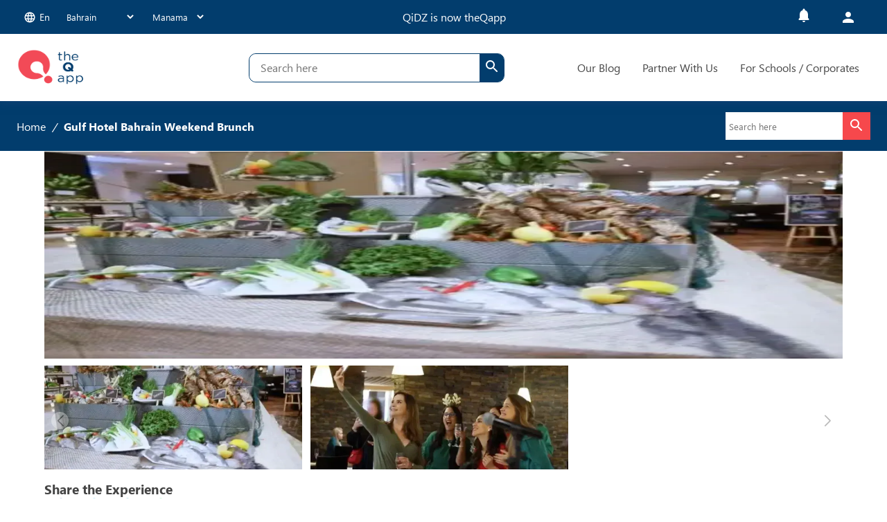

--- FILE ---
content_type: text/html; charset=utf-8
request_url: https://theqapp.com/kids-activities/manama/restaurants-and-cafes/gulf-hotel-bahrain-weekend-brunch-33253
body_size: 21042
content:
<!DOCTYPE html><html lang="en"><head><meta charSet="utf-8"/><link rel="apple-touch-icon" sizes="57x57" href="/images/apple-touch-icon.png"/><link rel="apple-touch-icon" sizes="32x32" href="/images/favicon-32x32"/><link rel="apple-touch-icon" sizes="16x16" href="/images/favicon-16x16.png"/><link rel="apple-touch-icon" sizes="512x512" href="/images/android-chrome-512x512.png"/><link rel="apple-touch-icon" sizes="192x192" href="/images/android-chrome-192x192.png"/><link rel="shortcut icon" href="/images/favicon.ico"/><link rel="alternate" type="application/rss+xml" href="/feed.xml"/><link rel="preconnect" href="https://l.sharethis.com"/><link rel="preconnect" href="https://ail6eez1.qidz.com"/><link rel="preconnect" href="https://apis.google.com"/><link rel="preconnect" href="http://static.clevertap.com"/><link rel="preconnect" href="https://buttons-config.sharethis.com"/><link rel="preconnect" href="https://connect.facebook.net"/><link rel="preconnect" href="https://cdnjs.cloudflare.com"/><meta http-equiv="content-type" content="text/html; charset=utf-8"/><meta http-equiv="content-language" content="en-US"/><meta name="viewport" content="width=device-width, initial-scale=1"/><meta name="robots" content="index, follow, max-snippet:-1, max-image-preview:large, max-video-preview:-1"/><link rel="canonical" href="https://qidz.com/kids-activities/manama/restaurants-and-cafes/gulf-hotel-bahrain-weekend-brunch-33253"/><meta property="og:locale" content="en_US"/><meta property="og:type" content="website"/><meta property="og:url" content="https://qidz.com/kids-activities/manama/restaurants-and-cafes/gulf-hotel-bahrain-weekend-brunch-33253"/><meta property="og:site_name" content="theQapp"/><meta property="article:publisher" content="https://www.facebook.com/Qidzuae/"/><meta name="facebook-domain-verification" content="7a7lj6e6m8gd66isi6ksdj8dne9cul"/><link rel="canonical" href="https://theqapp.com/kids-activities/manama/restaurants-and-cafes/gulf-hotel-bahrain-weekend-brunch-33253"/><title>Gulf Hotel Bahrain Weekend Brunch - theQapp</title><meta name="description" content="theQapp is here to make your life easier, help you plan and inspire you to find the best kids activities! Browse on theQapp today and start planning amazing family days out"/><meta property="og:title" content="Gulf Hotel Bahrain Weekend Brunch - theQapp"/><meta property="og:description" content="theQapp is here to make your life easier, help you plan and inspire you to find the best kids activities! Browse on theQapp today and start planning amazing family days out"/><meta property="og:image" content="https://d2342wg3tt9kta.cloudfront.net/production/production_original_JLgqNhbZd_88266_fa6f.webp?width=700&amp;height=467"/><link rel="preload" as="image" imagesrcset="/_next/image?url=https%3A%2F%2Fd2342wg3tt9kta.cloudfront.net%2Fproduction%2Fproduction_original_JLgqNhbZd_88266_fa6f.webp%3Fwidth%3D700%26height%3D467&amp;w=640&amp;q=75 640w, /_next/image?url=https%3A%2F%2Fd2342wg3tt9kta.cloudfront.net%2Fproduction%2Fproduction_original_JLgqNhbZd_88266_fa6f.webp%3Fwidth%3D700%26height%3D467&amp;w=750&amp;q=75 750w, /_next/image?url=https%3A%2F%2Fd2342wg3tt9kta.cloudfront.net%2Fproduction%2Fproduction_original_JLgqNhbZd_88266_fa6f.webp%3Fwidth%3D700%26height%3D467&amp;w=828&amp;q=75 828w, /_next/image?url=https%3A%2F%2Fd2342wg3tt9kta.cloudfront.net%2Fproduction%2Fproduction_original_JLgqNhbZd_88266_fa6f.webp%3Fwidth%3D700%26height%3D467&amp;w=1080&amp;q=75 1080w, /_next/image?url=https%3A%2F%2Fd2342wg3tt9kta.cloudfront.net%2Fproduction%2Fproduction_original_JLgqNhbZd_88266_fa6f.webp%3Fwidth%3D700%26height%3D467&amp;w=1200&amp;q=75 1200w, /_next/image?url=https%3A%2F%2Fd2342wg3tt9kta.cloudfront.net%2Fproduction%2Fproduction_original_JLgqNhbZd_88266_fa6f.webp%3Fwidth%3D700%26height%3D467&amp;w=1920&amp;q=75 1920w, /_next/image?url=https%3A%2F%2Fd2342wg3tt9kta.cloudfront.net%2Fproduction%2Fproduction_original_JLgqNhbZd_88266_fa6f.webp%3Fwidth%3D700%26height%3D467&amp;w=2048&amp;q=75 2048w, /_next/image?url=https%3A%2F%2Fd2342wg3tt9kta.cloudfront.net%2Fproduction%2Fproduction_original_JLgqNhbZd_88266_fa6f.webp%3Fwidth%3D700%26height%3D467&amp;w=3840&amp;q=75 3840w" imagesizes="100vw"/><meta name="next-head-count" content="33"/><script async="" src="https://www.googletagmanager.com/gtag/js?id=G-LXNNTPFBQT"></script><script> window.dataLayer = window.dataLayer || []; function gtag(){dataLayer.push(arguments);} gtag('js', new Date()); gtag('config', 'G-LXNNTPFBQT'); </script><script defer="">
                      !function(f,b,e,v,n,t,s)
                      {if(f.fbq)return;n=f.fbq=function(){n.callMethod?
                      n.callMethod.apply(n,arguments):n.queue.push(arguments)};
                      if(!f._fbq)f._fbq=n;n.push=n;n.loaded=!0;n.version='2.0';
                      n.queue=[];t=b.createElement(e);t.async=!0;
                      t.src=v;s=b.getElementsByTagName(e)[0];
                      s.parentNode.insertBefore(t,s)}(window, document,'script',
                      'https://connect.facebook.net/en_US/fbevents.js');
                      fbq('init', '336460408382766');
                      fbq('track', 'PageView');
                    </script><script>
                       !function (w, d, t) {
                       w.TiktokAnalyticsObject=t;var ttq=w[t]=w[t]||[];ttq.methods=["page","track","identify","instances","debug","on","off","once","ready","alias","group","enableCookie","disableCookie","holdConsent","revokeConsent","grantConsent"],ttq.setAndDefer=function(t,e){t[e]=function(){t.push([e].concat(Array.prototype.slice.call(arguments,0)))}};for(var i=0;i<ttq.methods.length;i++)ttq.setAndDefer(ttq,ttq.methods[i]);ttq.instance=function(t){for(
                       var e=ttq._i[t]||[],n=0;n<ttq.methods.length;n++)ttq.setAndDefer(e,ttq.methods[n]);return e},ttq.load=function(e,n){var r="https://analytics.tiktok.com/i18n/pixel/events.js",o=n&&n.partner;ttq._i=ttq._i||{},ttq._i[e]=[],ttq._i[e]._u=r,ttq._t=ttq._t||{},ttq._t[e]=+new Date,ttq._o=ttq._o||{},ttq._o[e]=n||{};n=document.createElement("script")
                       ;n.type="text/javascript",n.async=!0,n.src=r+"?sdkid="+e+"&lib="+t;e=document.getElementsByTagName("script")[0];e.parentNode.insertBefore(n,e)};


                        ttq.load('D49FDA3C77U2P8MCMKLG');
                        ttq.page();
                      }(window, document, 'ttq');
                    </script><script>
                       (function(e,t,n){if(e.snaptr)return;var a=e.snaptr=function()
                       {a.handleRequest?a.handleRequest.apply(a,arguments):a.queue.push(arguments)};
                       a.queue=[];var s='script';r=t.createElement(s);r.async=!0;
                       r.src=n;var u=t.getElementsByTagName(s)[0];
                       u.parentNode.insertBefore(r,u);})(window,document,
                       'https://sc-static.net/scevent.min.js');
                    </script><script>(function(w,d,s,l,i){w[l]=w[l]||[];w[l].push({'gtm.start':
new Date().getTime(),event:'gtm.js'});var f=d.getElementsByTagName(s)[0],
j=d.createElement(s),dl=l!='dataLayer'?'&l='+l:'';j.async=true;j.src=
'https://www.googletagmanager.com/gtm.js?id='+i+dl;f.parentNode.insertBefore(j,f);
})(window,document,'script','dataLayer','GTM-N4DQF78');
                    </script><noscript><img height="1" width="1" style="display:none" src="https://www.facebook.com/tr?id=336460408382766&amp;ev=PageView&amp;noscript=1" alt="facebook-image"/></noscript><link rel="preload" href="/_next/static/css/3066947d986021c2.css" as="style"/><link rel="stylesheet" href="/_next/static/css/3066947d986021c2.css" data-n-g=""/><link rel="preload" href="/_next/static/css/48aeec557d2bfe74.css" as="style"/><link rel="stylesheet" href="/_next/static/css/48aeec557d2bfe74.css" data-n-p=""/><link rel="preload" href="/_next/static/css/8b7b952b043ed760.css" as="style"/><link rel="stylesheet" href="/_next/static/css/8b7b952b043ed760.css"/><link rel="preload" href="/_next/static/css/c9febb6533fa5d0c.css" as="style"/><link rel="stylesheet" href="/_next/static/css/c9febb6533fa5d0c.css"/><link rel="preload" href="/_next/static/css/1f7cdbe7760a4b37.css" as="style"/><link rel="stylesheet" href="/_next/static/css/1f7cdbe7760a4b37.css"/><link rel="preload" href="/_next/static/css/6495b3468efcc8ec.css" as="style"/><link rel="stylesheet" href="/_next/static/css/6495b3468efcc8ec.css"/><link rel="preload" href="/_next/static/css/46d2f1b70d0e73f2.css" as="style"/><link rel="stylesheet" href="/_next/static/css/46d2f1b70d0e73f2.css"/><link rel="preload" href="/_next/static/css/2e85c571399b9690.css" as="style"/><link rel="stylesheet" href="/_next/static/css/2e85c571399b9690.css"/><link rel="preload" href="/_next/static/css/b0df27d08ee19488.css" as="style"/><link rel="stylesheet" href="/_next/static/css/b0df27d08ee19488.css"/><link rel="preload" href="/_next/static/css/a469036c0c82787f.css" as="style"/><link rel="stylesheet" href="/_next/static/css/a469036c0c82787f.css"/><link rel="preload" href="/_next/static/css/3a8b4683e5cdd473.css" as="style"/><link rel="stylesheet" href="/_next/static/css/3a8b4683e5cdd473.css"/><noscript data-n-css=""></noscript><script defer="" nomodule="" src="/_next/static/chunks/polyfills-c67a75d1b6f99dc8.js"></script><script defer="" src="/_next/static/chunks/2066-ea24e9b361fb1010.js"></script><script defer="" src="/_next/static/chunks/7190-5ab3d55a4a513b8d.js"></script><script defer="" src="/_next/static/chunks/1664-fc567cd37324059d.js"></script><script defer="" src="/_next/static/chunks/1588-dae06294a371adba.js"></script><script defer="" src="/_next/static/chunks/5675-4f6b974c97eb599e.js"></script><script defer="" src="/_next/static/chunks/9417-76980d47ab641562.js"></script><script defer="" src="/_next/static/chunks/831-cadfb63b11ad327e.js"></script><script defer="" src="/_next/static/chunks/8061-8ed80363ffb309e0.js"></script><script defer="" src="/_next/static/chunks/9990-cce26df7866181df.js"></script><script defer="" src="/_next/static/chunks/8216-677a3f6df7c6fc73.js"></script><script defer="" src="/_next/static/chunks/3830-995ac1fbe47a275d.js"></script><script defer="" src="/_next/static/chunks/6574-8079079913ccb7a2.js"></script><script defer="" src="/_next/static/chunks/3711-1eeb780cf80fdf46.js"></script><script defer="" src="/_next/static/chunks/4161-091dc4858ced6cb3.js"></script><script defer="" src="/_next/static/chunks/9420-561fcbac6c94770f.js"></script><script defer="" src="/_next/static/chunks/9064-7c87191587f133c3.js"></script><script defer="" src="/_next/static/chunks/4349-09e93c204952b63f.js"></script><script defer="" src="/_next/static/chunks/1737-26bb0bf72c13357e.js"></script><script defer="" src="/_next/static/chunks/629-804fda2c6e29403a.js"></script><script defer="" src="/_next/static/chunks/1597-b7b9f1b369cb919b.js"></script><script defer="" src="/_next/static/chunks/5861-a705797737f78235.js"></script><script defer="" src="/_next/static/chunks/5266-050d850bc15b5eba.js"></script><script defer="" src="/_next/static/chunks/2996-9066017a7bbae8a7.js"></script><script defer="" src="/_next/static/chunks/8466-48a8d6a9ae469182.js"></script><script defer="" src="/_next/static/chunks/2734-ab1f4f12566b5f6d.js"></script><script defer="" src="/_next/static/chunks/8007-ed0d8d47ce2330c7.js"></script><script defer="" src="/_next/static/chunks/3946-f92b617c70ee5fb2.js"></script><script defer="" src="/_next/static/chunks/5903-1bbf58f273679830.js"></script><script defer="" src="/_next/static/chunks/9707-c17809d0770616bc.js"></script><script defer="" src="/_next/static/chunks/5691-13a15a7009ded829.js"></script><script defer="" src="/_next/static/chunks/4201-61cc00e09d10f71c.js"></script><script defer="" src="/_next/static/chunks/3926-fe4927cdd6a05f98.js"></script><script defer="" src="/_next/static/chunks/5551-6c50a05d79c3032c.js"></script><script defer="" src="/_next/static/chunks/4776-25450f0bd8062dec.js"></script><script defer="" src="/_next/static/chunks/6350-0323ac88aa744908.js"></script><script defer="" src="/_next/static/chunks/3999-3d4666f78f64d524.js"></script><script defer="" src="/_next/static/chunks/3352-267e3cb87d190edf.js"></script><script defer="" src="/_next/static/chunks/9933-884676742e174c41.js"></script><script defer="" src="/_next/static/chunks/8826-1e450a8837ce7d74.js"></script><script defer="" src="/_next/static/chunks/3524-b4bbd16b688e4912.js"></script><script defer="" src="/_next/static/chunks/7922-8aadcf9da848c31d.js"></script><script defer="" src="/_next/static/chunks/7339-73ededf79d4c30ba.js"></script><script defer="" src="/_next/static/chunks/2808-1470c06f1ece6d39.js"></script><script defer="" src="/_next/static/chunks/7712.e37fe5533bd308e1.js"></script><script defer="" src="/_next/static/chunks/9061-69d7165fa5b752b9.js"></script><script defer="" src="/_next/static/chunks/7227.191b6b275511ce44.js"></script><script defer="" src="/_next/static/chunks/7762.e2973df98a3eab7e.js"></script><script defer="" src="/_next/static/chunks/75fc9c18-bab1afc77f7fd628.js"></script><script defer="" src="/_next/static/chunks/845-567fdd280b5211cf.js"></script><script defer="" src="/_next/static/chunks/5194-88db077c4b8029dd.js"></script><script defer="" src="/_next/static/chunks/2004-0f01092e008770f3.js"></script><script defer="" src="/_next/static/chunks/4375-ca1fec6d76198cc3.js"></script><script defer="" src="/_next/static/chunks/867-d09cb81409492e28.js"></script><script defer="" src="/_next/static/chunks/77.8e088651351b923e.js"></script><script defer="" src="/_next/static/chunks/9304-204e75b3752e2222.js"></script><script defer="" src="/_next/static/chunks/2261-e21f11d5a9ddae41.js"></script><script defer="" src="/_next/static/chunks/9468-e23d2b1c53a9c613.js"></script><script defer="" src="/_next/static/chunks/9035.5c83694749bff64b.js"></script><script defer="" src="/_next/static/chunks/6886-df8e40573ae3b23c.js"></script><script defer="" src="/_next/static/chunks/3249.d375f9f7c92c022e.js"></script><script src="/_next/static/chunks/webpack-6e894cf33ec8e90a.js" defer=""></script><script src="/_next/static/chunks/framework-7bfdfeaff42d5bcc.js" defer=""></script><script src="/_next/static/chunks/2716-c1d3ebc8d7775010.js" defer=""></script><script src="/_next/static/chunks/main-63fe149d430fa7d7.js" defer=""></script><script src="/_next/static/chunks/8510-3c9a0275e25cb9f7.js" defer=""></script><script src="/_next/static/chunks/pages/_app-85b53cbab602915e.js" defer=""></script><script src="/_next/static/chunks/1163-fa62473b003af6ab.js" defer=""></script><script src="/_next/static/chunks/9815-b5f73fd58eb24bc6.js" defer=""></script><script src="/_next/static/chunks/9008-54a202c712ff73a8.js" defer=""></script><script src="/_next/static/chunks/4593-9d710d241c32e12f.js" defer=""></script><script src="/_next/static/chunks/8698-45174e8f29925cf4.js" defer=""></script><script src="/_next/static/chunks/926-fe50a476ba3c36ed.js" defer=""></script><script src="/_next/static/chunks/4975-621c13e7eb9353dd.js" defer=""></script><script src="/_next/static/chunks/3067-1be4beee75754eac.js" defer=""></script><script src="/_next/static/chunks/pages/activity-adeb7af965b38969.js" defer=""></script><script src="/_next/static/dgFaKrIteMAk7b3c1zTJS/_buildManifest.js" defer=""></script><script src="/_next/static/dgFaKrIteMAk7b3c1zTJS/_ssgManifest.js" defer=""></script></head><body class="page-template-event-details"><div id="__next" data-reactroot=""><nav class="header_navbar__aw8V7 navbar mainmenu-area static" data-spy="affix" data-offset-top="100" dir="ltr"><div class="desktop-nav_desktop-nav__8cwpK"><div class="desktop-nav_icons-wrapper__cCWUc"><div class="desktop-nav_select-ddls__WF_c5"><div><style data-emotion="css koftug">.css-koftug{font-family:IBM Plex Sans,sans-serif;font-size:0.875rem;font-weight:600;box-sizing:border-box;min-height:calc(1.5em + 22px);border-radius:12px;padding:0;cursor:pointer;-webkit-transition:all 0.25s ease-in-out;transition:all 0.25s ease-in-out;line-height:1.5;background:#fff;border:none;color:#24292f;transition-property:all;transition-timing-function:cubic-bezier(0.4, 0, 0.2, 1);transition-duration:120ms;}.css-koftug:hover{background:#f6f8fa;border-color:#afb8c1;}.css-koftug:focus-visible{border-color:#3399FF;outline:3px solid #99CCF3;}</style><button aria-haspopup="menu" aria-expanded="false" aria-controls="" type="button" tabindex="0" aria-label="" value="openButton" class="MuiMenuButton-root css-koftug"><p class="language-section_btn-text__cg44G"><style data-emotion="css vubbuv">.css-vubbuv{-webkit-user-select:none;-moz-user-select:none;-ms-user-select:none;user-select:none;width:1em;height:1em;display:inline-block;fill:currentColor;-webkit-flex-shrink:0;-ms-flex-negative:0;flex-shrink:0;-webkit-transition:fill 200ms cubic-bezier(0.4, 0, 0.2, 1) 0ms;transition:fill 200ms cubic-bezier(0.4, 0, 0.2, 1) 0ms;font-size:1.5rem;}</style><svg class="MuiSvgIcon-root MuiSvgIcon-fontSizeMedium language-section_icon__028Om css-vubbuv" focusable="false" aria-hidden="true" viewBox="0 0 24 24" data-testid="LanguageIcon"><path d="M11.99 2C6.47 2 2 6.48 2 12s4.47 10 9.99 10C17.52 22 22 17.52 22 12S17.52 2 11.99 2zm6.93 6h-2.95c-.32-1.25-.78-2.45-1.38-3.56 1.84.63 3.37 1.91 4.33 3.56zM12 4.04c.83 1.2 1.48 2.53 1.91 3.96h-3.82c.43-1.43 1.08-2.76 1.91-3.96zM4.26 14C4.1 13.36 4 12.69 4 12s.1-1.36.26-2h3.38c-.08.66-.14 1.32-.14 2 0 .68.06 1.34.14 2H4.26zm.82 2h2.95c.32 1.25.78 2.45 1.38 3.56-1.84-.63-3.37-1.9-4.33-3.56zm2.95-8H5.08c.96-1.66 2.49-2.93 4.33-3.56C8.81 5.55 8.35 6.75 8.03 8zM12 19.96c-.83-1.2-1.48-2.53-1.91-3.96h3.82c-.43 1.43-1.08 2.76-1.91 3.96zM14.34 14H9.66c-.09-.66-.16-1.32-.16-2 0-.68.07-1.35.16-2h4.68c.09.65.16 1.32.16 2 0 .68-.07 1.34-.16 2zm.25 5.56c.6-1.11 1.06-2.31 1.38-3.56h2.95c-.96 1.65-2.49 2.93-4.33 3.56zM16.36 14c.08-.66.14-1.32.14-2 0-.68-.06-1.34-.14-2h3.38c.16.64.26 1.31.26 2s-.1 1.36-.26 2h-3.38z"></path></svg>en</p></button></div><div class="city-section_container__iuY0Q"><select id="country-select" class=" city-section_select__QGeC4" name="country" autoComplete="off"><option id="AE" value="AE">UAE</option><option id="SA" value="SA">Saudi Arabia</option><option selected="" id="BH" value="BH">Bahrain</option><option id="QA" value="QA">Qatar</option><option id="ES" value="ES">Spain</option><option id="GB" value="GB">England</option></select><select id="city-select" class=" city-section_select__QGeC4" name="city_id" autoComplete="off"><option selected="" id="Manama" value="7" data-id="7" name="Manama" data-available_locales="en,ar" data-currency="BHD">Manama</option></select></div></div><div style="margin-right:10%"><p class="desktop-nav_text__KgFFs">QiDZ is now theQapp</p></div><div class="desktop-nav_select-ddls__WF_c5"><style data-emotion="css koftug">.css-koftug{font-family:IBM Plex Sans,sans-serif;font-size:0.875rem;font-weight:600;box-sizing:border-box;min-height:calc(1.5em + 22px);border-radius:12px;padding:0;cursor:pointer;-webkit-transition:all 0.25s ease-in-out;transition:all 0.25s ease-in-out;line-height:1.5;background:#fff;border:none;color:#24292f;transition-property:all;transition-timing-function:cubic-bezier(0.4, 0, 0.2, 1);transition-duration:120ms;}.css-koftug:hover{background:#f6f8fa;border-color:#afb8c1;}.css-koftug:focus-visible{border-color:#3399FF;outline:3px solid #99CCF3;}</style><button aria-haspopup="menu" aria-expanded="false" aria-controls="" type="button" tabindex="0" aria-label="notification menu dropdown" value="openButton" class="MuiMenuButton-root css-koftug"><span class="notifications_icon-container__MvqZE"> <style data-emotion="css vubbuv">.css-vubbuv{-webkit-user-select:none;-moz-user-select:none;-ms-user-select:none;user-select:none;width:1em;height:1em;display:inline-block;fill:currentColor;-webkit-flex-shrink:0;-ms-flex-negative:0;flex-shrink:0;-webkit-transition:fill 200ms cubic-bezier(0.4, 0, 0.2, 1) 0ms;transition:fill 200ms cubic-bezier(0.4, 0, 0.2, 1) 0ms;font-size:1.5rem;}</style><svg class="MuiSvgIcon-root MuiSvgIcon-fontSizeMedium undefined notifications_notification-icon___Y_bd css-vubbuv" focusable="false" aria-hidden="true" viewBox="0 0 24 24" data-testid="NotificationsRoundedIcon"><path d="M12 22c1.1 0 2-.9 2-2h-4c0 1.1.89 2 2 2zm6-6v-5c0-3.07-1.64-5.64-4.5-6.32V4c0-.83-.67-1.5-1.5-1.5s-1.5.67-1.5 1.5v.68C7.63 5.36 6 7.92 6 11v5l-1.29 1.29c-.63.63-.19 1.71.7 1.71h13.17c.89 0 1.34-1.08.71-1.71L18 16z"></path></svg></span></button><div class="dropdown-menu dropdown-menu-right notification-aria-labeltifications.length}"></div><style data-emotion="css 1b47e06">.css-1b47e06{display:-webkit-inline-box;display:-webkit-inline-flex;display:-ms-inline-flexbox;display:inline-flex;-webkit-align-items:center;-webkit-box-align:center;-ms-flex-align:center;align-items:center;-webkit-box-pack:center;-ms-flex-pack:center;-webkit-justify-content:center;justify-content:center;position:relative;box-sizing:border-box;-webkit-tap-highlight-color:transparent;background-color:transparent;outline:0;border:0;margin:0;border-radius:0;padding:0;cursor:pointer;-webkit-user-select:none;-moz-user-select:none;-ms-user-select:none;user-select:none;vertical-align:middle;-moz-appearance:none;-webkit-appearance:none;-webkit-text-decoration:none;text-decoration:none;color:inherit;}.css-1b47e06::-moz-focus-inner{border-style:none;}.css-1b47e06.Mui-disabled{pointer-events:none;cursor:default;}@media print{.css-1b47e06{-webkit-print-color-adjust:exact;color-adjust:exact;}}</style><button class="MuiButtonBase-root desktop-nav_login-button__jGXJw css-1b47e06" tabindex="0" type="button"><style data-emotion="css vubbuv">.css-vubbuv{-webkit-user-select:none;-moz-user-select:none;-ms-user-select:none;user-select:none;width:1em;height:1em;display:inline-block;fill:currentColor;-webkit-flex-shrink:0;-ms-flex-negative:0;flex-shrink:0;-webkit-transition:fill 200ms cubic-bezier(0.4, 0, 0.2, 1) 0ms;transition:fill 200ms cubic-bezier(0.4, 0, 0.2, 1) 0ms;font-size:1.5rem;}</style><svg class="MuiSvgIcon-root MuiSvgIcon-fontSizeMedium css-vubbuv" focusable="false" aria-hidden="true" viewBox="0 0 24 24" data-testid="PersonIcon"><path d="M12 12c2.21 0 4-1.79 4-4s-1.79-4-4-4-4 1.79-4 4 1.79 4 4 4zm0 2c-2.67 0-8 1.34-8 4v2h16v-2c0-2.66-5.33-4-8-4z"></path></svg></button></div></div><div class="desktop-nav_header-wrapper___fAiJ"><div class="desktop-nav_logo-wrapper__wu_Ai"><a class="desktop-nav_custom-logo___CGpo" rel="home" aria-current="page" href="/"><span style="box-sizing:border-box;display:block;overflow:hidden;width:initial;height:initial;background:none;opacity:1;border:0;margin:0;padding:0;position:absolute;top:0;left:0;bottom:0;right:0"><img alt="The-Q-App-Logo" sizes="100vw" srcSet="/_next/image?url=%2Fimages%2Fq_app_logo_2.png&amp;w=640&amp;q=75 640w, /_next/image?url=%2Fimages%2Fq_app_logo_2.png&amp;w=750&amp;q=75 750w, /_next/image?url=%2Fimages%2Fq_app_logo_2.png&amp;w=828&amp;q=75 828w, /_next/image?url=%2Fimages%2Fq_app_logo_2.png&amp;w=1080&amp;q=75 1080w, /_next/image?url=%2Fimages%2Fq_app_logo_2.png&amp;w=1200&amp;q=75 1200w, /_next/image?url=%2Fimages%2Fq_app_logo_2.png&amp;w=1920&amp;q=75 1920w, /_next/image?url=%2Fimages%2Fq_app_logo_2.png&amp;w=2048&amp;q=75 2048w, /_next/image?url=%2Fimages%2Fq_app_logo_2.png&amp;w=3840&amp;q=75 3840w" src="/_next/image?url=%2Fimages%2Fq_app_logo_2.png&amp;w=3840&amp;q=75" decoding="async" data-nimg="fill" style="position:absolute;top:0;left:0;bottom:0;right:0;box-sizing:border-box;padding:0;border:none;margin:auto;display:block;width:0;height:0;min-width:100%;max-width:100%;min-height:100%;max-height:100%"/></span></a></div><div class="desktop-nav_search__t6RLB"><div class="search-box_main-container__hYynU"><div class="search-box_search-box__3s6vJ"><input type="text" class="search-box_input__GvvqZ" placeholder="Search here" value=""/><button aria-label="search" class="search-box_search-btn__UuUYv"><style data-emotion="css vubbuv">.css-vubbuv{-webkit-user-select:none;-moz-user-select:none;-ms-user-select:none;user-select:none;width:1em;height:1em;display:inline-block;fill:currentColor;-webkit-flex-shrink:0;-ms-flex-negative:0;flex-shrink:0;-webkit-transition:fill 200ms cubic-bezier(0.4, 0, 0.2, 1) 0ms;transition:fill 200ms cubic-bezier(0.4, 0, 0.2, 1) 0ms;font-size:1.5rem;}</style><svg class="MuiSvgIcon-root MuiSvgIcon-fontSizeMedium css-vubbuv" focusable="false" aria-hidden="true" viewBox="0 0 24 24" data-testid="SearchRoundedIcon"><path d="M15.5 14h-.79l-.28-.27c1.2-1.4 1.82-3.31 1.48-5.34-.47-2.78-2.79-5-5.59-5.34-4.23-.52-7.79 3.04-7.27 7.27.34 2.8 2.56 5.12 5.34 5.59 2.03.34 3.94-.28 5.34-1.48l.27.28v.79l4.25 4.25c.41.41 1.08.41 1.49 0 .41-.41.41-1.08 0-1.49L15.5 14zm-6 0C7.01 14 5 11.99 5 9.5S7.01 5 9.5 5 14 7.01 14 9.5 11.99 14 9.5 14z"></path></svg></button></div></div></div><div class="desktop-nav_links-wrapper__a2cTh"><a href="/blogs">Our Blog</a><a class="mr-3" href="/become-a-partner">Partner With Us</a><a class="mr-3" href="/contact-us?type=school">For Schools / Corporates</a></div></div></div><div class="mobile-nav_mobile-nav__hQFbb"><a rel="home" aria-current="page" href="/"><span style="box-sizing:border-box;display:inline-block;overflow:hidden;width:initial;height:initial;background:none;opacity:1;border:0;margin:0;padding:0;position:relative;max-width:100%"><span style="box-sizing:border-box;display:block;width:initial;height:initial;background:none;opacity:1;border:0;margin:0;padding:0;max-width:100%"><img style="display:block;max-width:100%;width:initial;height:initial;background:none;opacity:1;border:0;margin:0;padding:0" alt="" aria-hidden="true" src="data:image/svg+xml,%3csvg%20xmlns=%27http://www.w3.org/2000/svg%27%20version=%271.1%27%20width=%27100%27%20height=%270%27/%3e"/></span><img alt="The-Q-App-Logo" srcSet="/_next/image?url=%2Fimages%2Fq_app_logo_2.png&amp;w=128&amp;q=75 1x, /_next/image?url=%2Fimages%2Fq_app_logo_2.png&amp;w=256&amp;q=75 2x" src="/_next/image?url=%2Fimages%2Fq_app_logo_2.png&amp;w=256&amp;q=75" decoding="async" data-nimg="intrinsic" class="custom-logo" style="position:absolute;top:0;left:0;bottom:0;right:0;box-sizing:border-box;padding:0;border:none;margin:auto;display:block;width:0;height:0;min-width:100%;max-width:100%;min-height:100%;max-height:100%"/></span></a><style data-emotion="css 11qrfta">.css-11qrfta{font-family:"Roboto","Helvetica","Arial",sans-serif;font-weight:500;font-size:0.875rem;line-height:1.75;letter-spacing:0.02857em;text-transform:uppercase;min-width:64px;padding:6px 8px;border-radius:4px;-webkit-transition:background-color 250ms cubic-bezier(0.4, 0, 0.2, 1) 0ms,box-shadow 250ms cubic-bezier(0.4, 0, 0.2, 1) 0ms,border-color 250ms cubic-bezier(0.4, 0, 0.2, 1) 0ms,color 250ms cubic-bezier(0.4, 0, 0.2, 1) 0ms;transition:background-color 250ms cubic-bezier(0.4, 0, 0.2, 1) 0ms,box-shadow 250ms cubic-bezier(0.4, 0, 0.2, 1) 0ms,border-color 250ms cubic-bezier(0.4, 0, 0.2, 1) 0ms,color 250ms cubic-bezier(0.4, 0, 0.2, 1) 0ms;color:#1976d2;}.css-11qrfta:hover{-webkit-text-decoration:none;text-decoration:none;background-color:rgba(25, 118, 210, 0.04);}@media (hover: none){.css-11qrfta:hover{background-color:transparent;}}.css-11qrfta.Mui-disabled{color:rgba(0, 0, 0, 0.26);}</style><style data-emotion="css 1ujsas3">.css-1ujsas3{display:-webkit-inline-box;display:-webkit-inline-flex;display:-ms-inline-flexbox;display:inline-flex;-webkit-align-items:center;-webkit-box-align:center;-ms-flex-align:center;align-items:center;-webkit-box-pack:center;-ms-flex-pack:center;-webkit-justify-content:center;justify-content:center;position:relative;box-sizing:border-box;-webkit-tap-highlight-color:transparent;background-color:transparent;outline:0;border:0;margin:0;border-radius:0;padding:0;cursor:pointer;-webkit-user-select:none;-moz-user-select:none;-ms-user-select:none;user-select:none;vertical-align:middle;-moz-appearance:none;-webkit-appearance:none;-webkit-text-decoration:none;text-decoration:none;color:inherit;font-family:"Roboto","Helvetica","Arial",sans-serif;font-weight:500;font-size:0.875rem;line-height:1.75;letter-spacing:0.02857em;text-transform:uppercase;min-width:64px;padding:6px 8px;border-radius:4px;-webkit-transition:background-color 250ms cubic-bezier(0.4, 0, 0.2, 1) 0ms,box-shadow 250ms cubic-bezier(0.4, 0, 0.2, 1) 0ms,border-color 250ms cubic-bezier(0.4, 0, 0.2, 1) 0ms,color 250ms cubic-bezier(0.4, 0, 0.2, 1) 0ms;transition:background-color 250ms cubic-bezier(0.4, 0, 0.2, 1) 0ms,box-shadow 250ms cubic-bezier(0.4, 0, 0.2, 1) 0ms,border-color 250ms cubic-bezier(0.4, 0, 0.2, 1) 0ms,color 250ms cubic-bezier(0.4, 0, 0.2, 1) 0ms;color:#1976d2;}.css-1ujsas3::-moz-focus-inner{border-style:none;}.css-1ujsas3.Mui-disabled{pointer-events:none;cursor:default;}@media print{.css-1ujsas3{-webkit-print-color-adjust:exact;color-adjust:exact;}}.css-1ujsas3:hover{-webkit-text-decoration:none;text-decoration:none;background-color:rgba(25, 118, 210, 0.04);}@media (hover: none){.css-1ujsas3:hover{background-color:transparent;}}.css-1ujsas3.Mui-disabled{color:rgba(0, 0, 0, 0.26);}</style><button class="MuiButtonBase-root MuiButton-root MuiButton-text MuiButton-textPrimary MuiButton-sizeMedium MuiButton-textSizeMedium MuiButton-root MuiButton-text MuiButton-textPrimary MuiButton-sizeMedium MuiButton-textSizeMedium mobile-nav_menu-btn__6tLEM css-1ujsas3" tabindex="0" type="button"><style data-emotion="css vubbuv">.css-vubbuv{-webkit-user-select:none;-moz-user-select:none;-ms-user-select:none;user-select:none;width:1em;height:1em;display:inline-block;fill:currentColor;-webkit-flex-shrink:0;-ms-flex-negative:0;flex-shrink:0;-webkit-transition:fill 200ms cubic-bezier(0.4, 0, 0.2, 1) 0ms;transition:fill 200ms cubic-bezier(0.4, 0, 0.2, 1) 0ms;font-size:1.5rem;}</style><svg class="MuiSvgIcon-root MuiSvgIcon-fontSizeMedium css-vubbuv" focusable="false" aria-hidden="true" viewBox="0 0 24 24" data-testid="MenuIcon"><path d="M3 18h18v-2H3v2zm0-5h18v-2H3v2zm0-7v2h18V6H3z"></path></svg></button><style data-emotion="css a3xyjy">.css-a3xyjy{z-index:1200;}</style></div></nav><div style="position:fixed;bottom:30px;right:30px;cursor:pointer;transition-duration:0.2s;transition-timing-function:linear;transition-delay:0s;left:auto;background:#f54848;width:35px;height:35px;border-radius:100%;display:flex;align-items:center;justify-content:center;color:white;z-index:999;opacity:0;visibility:hidden;transition-property:opacity, visibility"><style data-emotion="css vubbuv">.css-vubbuv{-webkit-user-select:none;-moz-user-select:none;-ms-user-select:none;user-select:none;width:1em;height:1em;display:inline-block;fill:currentColor;-webkit-flex-shrink:0;-ms-flex-negative:0;flex-shrink:0;-webkit-transition:fill 200ms cubic-bezier(0.4, 0, 0.2, 1) 0ms;transition:fill 200ms cubic-bezier(0.4, 0, 0.2, 1) 0ms;font-size:1.5rem;}</style><svg class="MuiSvgIcon-root MuiSvgIcon-fontSizeMedium css-vubbuv" focusable="false" aria-hidden="true" viewBox="0 0 24 24" data-testid="KeyboardArrowUpIcon"><path d="M7.41 15.41 12 10.83l4.59 4.58L18 14l-6-6-6 6z"></path></svg></div><div dir="ltr"><main><section class="breadcrumbs_breadcrumb-wrapper__XIFdv" id="breadcrumb"><style data-emotion="css 1ekb41w">.css-1ekb41w{width:100%;margin-left:auto;box-sizing:border-box;margin-right:auto;display:block;padding-left:16px;padding-right:16px;}@media (min-width:600px){.css-1ekb41w{padding-left:24px;padding-right:24px;}}@media (min-width:1536px){.css-1ekb41w{max-width:1536px;}}</style><div class="MuiContainer-root MuiContainer-maxWidthXl breadcrumbs_content__5c_Tv css-1ekb41w"><div class="breadcrumbs_breadcrumb_inner__SQ1QF"><a href="/">Home</a><div><i class="breadcrumbs_separator__5omg3">/</i><span class="breadcrumbs_active__O4apy">Gulf Hotel Bahrain Weekend Brunch</span></div></div><div class="search-box_search-box__Y6B24"><input type="text" class="search-box_input__7DxOO" placeholder="Search here" value=""/><button aria-label="search" class="search-box_search-btn__jq8bq"><style data-emotion="css vubbuv">.css-vubbuv{-webkit-user-select:none;-moz-user-select:none;-ms-user-select:none;user-select:none;width:1em;height:1em;display:inline-block;fill:currentColor;-webkit-flex-shrink:0;-ms-flex-negative:0;flex-shrink:0;-webkit-transition:fill 200ms cubic-bezier(0.4, 0, 0.2, 1) 0ms;transition:fill 200ms cubic-bezier(0.4, 0, 0.2, 1) 0ms;font-size:1.5rem;}</style><svg class="MuiSvgIcon-root MuiSvgIcon-fontSizeMedium css-vubbuv" focusable="false" aria-hidden="true" viewBox="0 0 24 24" data-testid="SearchRoundedIcon"><path d="M15.5 14h-.79l-.28-.27c1.2-1.4 1.82-3.31 1.48-5.34-.47-2.78-2.79-5-5.59-5.34-4.23-.52-7.79 3.04-7.27 7.27.34 2.8 2.56 5.12 5.34 5.59 2.03.34 3.94-.28 5.34-1.48l.27.28v.79l4.25 4.25c.41.41 1.08.41 1.49 0 .41-.41.41-1.08 0-1.49L15.5 14zm-6 0C7.01 14 5 11.99 5 9.5S7.01 5 9.5 5 14 7.01 14 9.5 11.99 14 9.5 14z"></path></svg></button></div></div></section><div id="page"><style data-emotion="css 1qsxih2">.css-1qsxih2{width:100%;margin-left:auto;box-sizing:border-box;margin-right:auto;display:block;padding-left:16px;padding-right:16px;}@media (min-width:600px){.css-1qsxih2{padding-left:24px;padding-right:24px;}}@media (min-width:1200px){.css-1qsxih2{max-width:1200px;}}</style><div class="MuiContainer-root MuiContainer-maxWidthLg css-1qsxih2"><div class="row"><div class="col-md-8"><div class="event-detail_events_slider__WalVr"><div class="event-detail_selected-image__76_3e"><span style="box-sizing:border-box;display:block;overflow:hidden;width:initial;height:initial;background:none;opacity:1;border:0;margin:0;padding:0;position:absolute;top:0;left:0;bottom:0;right:0"><img alt="event image" sizes="100vw" srcSet="/_next/image?url=https%3A%2F%2Fd2342wg3tt9kta.cloudfront.net%2Fproduction%2Fproduction_original_JLgqNhbZd_88266_fa6f.webp%3Fwidth%3D700%26height%3D467&amp;w=640&amp;q=75 640w, /_next/image?url=https%3A%2F%2Fd2342wg3tt9kta.cloudfront.net%2Fproduction%2Fproduction_original_JLgqNhbZd_88266_fa6f.webp%3Fwidth%3D700%26height%3D467&amp;w=750&amp;q=75 750w, /_next/image?url=https%3A%2F%2Fd2342wg3tt9kta.cloudfront.net%2Fproduction%2Fproduction_original_JLgqNhbZd_88266_fa6f.webp%3Fwidth%3D700%26height%3D467&amp;w=828&amp;q=75 828w, /_next/image?url=https%3A%2F%2Fd2342wg3tt9kta.cloudfront.net%2Fproduction%2Fproduction_original_JLgqNhbZd_88266_fa6f.webp%3Fwidth%3D700%26height%3D467&amp;w=1080&amp;q=75 1080w, /_next/image?url=https%3A%2F%2Fd2342wg3tt9kta.cloudfront.net%2Fproduction%2Fproduction_original_JLgqNhbZd_88266_fa6f.webp%3Fwidth%3D700%26height%3D467&amp;w=1200&amp;q=75 1200w, /_next/image?url=https%3A%2F%2Fd2342wg3tt9kta.cloudfront.net%2Fproduction%2Fproduction_original_JLgqNhbZd_88266_fa6f.webp%3Fwidth%3D700%26height%3D467&amp;w=1920&amp;q=75 1920w, /_next/image?url=https%3A%2F%2Fd2342wg3tt9kta.cloudfront.net%2Fproduction%2Fproduction_original_JLgqNhbZd_88266_fa6f.webp%3Fwidth%3D700%26height%3D467&amp;w=2048&amp;q=75 2048w, /_next/image?url=https%3A%2F%2Fd2342wg3tt9kta.cloudfront.net%2Fproduction%2Fproduction_original_JLgqNhbZd_88266_fa6f.webp%3Fwidth%3D700%26height%3D467&amp;w=3840&amp;q=75 3840w" src="/_next/image?url=https%3A%2F%2Fd2342wg3tt9kta.cloudfront.net%2Fproduction%2Fproduction_original_JLgqNhbZd_88266_fa6f.webp%3Fwidth%3D700%26height%3D467&amp;w=3840&amp;q=75" decoding="async" data-nimg="fill" style="position:absolute;top:0;left:0;bottom:0;right:0;box-sizing:border-box;padding:0;border:none;margin:auto;display:block;width:0;height:0;min-width:100%;max-width:100%;min-height:100%;max-height:100%"/></span></div><div class="swiper event-detail_swiper-wrapper___8oZE" dir="ltr"><div class="swiper-wrapper"><div class="swiper-slide"><div class="event-detail_image-wrapper__qBl6K"><span style="box-sizing:border-box;display:block;overflow:hidden;width:initial;height:initial;background:none;opacity:1;border:0;margin:0;padding:0;position:absolute;top:0;left:0;bottom:0;right:0"><img alt="event image" src="[data-uri]" decoding="async" data-nimg="fill" style="position:absolute;top:0;left:0;bottom:0;right:0;box-sizing:border-box;padding:0;border:none;margin:auto;display:block;width:0;height:0;min-width:100%;max-width:100%;min-height:100%;max-height:100%;object-fit:cover"/><noscript><img alt="event image" sizes="100vw" srcSet="/_next/image?url=https%3A%2F%2Fd2342wg3tt9kta.cloudfront.net%2Fproduction%2Fproduction_original_JLgqNhbZd_88266_fa6f.webp%3Fwidth%3D700%26height%3D467&amp;w=640&amp;q=75 640w, /_next/image?url=https%3A%2F%2Fd2342wg3tt9kta.cloudfront.net%2Fproduction%2Fproduction_original_JLgqNhbZd_88266_fa6f.webp%3Fwidth%3D700%26height%3D467&amp;w=750&amp;q=75 750w, /_next/image?url=https%3A%2F%2Fd2342wg3tt9kta.cloudfront.net%2Fproduction%2Fproduction_original_JLgqNhbZd_88266_fa6f.webp%3Fwidth%3D700%26height%3D467&amp;w=828&amp;q=75 828w, /_next/image?url=https%3A%2F%2Fd2342wg3tt9kta.cloudfront.net%2Fproduction%2Fproduction_original_JLgqNhbZd_88266_fa6f.webp%3Fwidth%3D700%26height%3D467&amp;w=1080&amp;q=75 1080w, /_next/image?url=https%3A%2F%2Fd2342wg3tt9kta.cloudfront.net%2Fproduction%2Fproduction_original_JLgqNhbZd_88266_fa6f.webp%3Fwidth%3D700%26height%3D467&amp;w=1200&amp;q=75 1200w, /_next/image?url=https%3A%2F%2Fd2342wg3tt9kta.cloudfront.net%2Fproduction%2Fproduction_original_JLgqNhbZd_88266_fa6f.webp%3Fwidth%3D700%26height%3D467&amp;w=1920&amp;q=75 1920w, /_next/image?url=https%3A%2F%2Fd2342wg3tt9kta.cloudfront.net%2Fproduction%2Fproduction_original_JLgqNhbZd_88266_fa6f.webp%3Fwidth%3D700%26height%3D467&amp;w=2048&amp;q=75 2048w, /_next/image?url=https%3A%2F%2Fd2342wg3tt9kta.cloudfront.net%2Fproduction%2Fproduction_original_JLgqNhbZd_88266_fa6f.webp%3Fwidth%3D700%26height%3D467&amp;w=3840&amp;q=75 3840w" src="/_next/image?url=https%3A%2F%2Fd2342wg3tt9kta.cloudfront.net%2Fproduction%2Fproduction_original_JLgqNhbZd_88266_fa6f.webp%3Fwidth%3D700%26height%3D467&amp;w=3840&amp;q=75" decoding="async" data-nimg="fill" style="position:absolute;top:0;left:0;bottom:0;right:0;box-sizing:border-box;padding:0;border:none;margin:auto;display:block;width:0;height:0;min-width:100%;max-width:100%;min-height:100%;max-height:100%;object-fit:cover" loading="lazy"/></noscript></span></div></div><div class="swiper-slide"><div class="event-detail_image-wrapper__qBl6K"><span style="box-sizing:border-box;display:block;overflow:hidden;width:initial;height:initial;background:none;opacity:1;border:0;margin:0;padding:0;position:absolute;top:0;left:0;bottom:0;right:0"><img alt="event image" src="[data-uri]" decoding="async" data-nimg="fill" style="position:absolute;top:0;left:0;bottom:0;right:0;box-sizing:border-box;padding:0;border:none;margin:auto;display:block;width:0;height:0;min-width:100%;max-width:100%;min-height:100%;max-height:100%;object-fit:cover"/><noscript><img alt="event image" sizes="100vw" srcSet="/_next/image?url=https%3A%2F%2Fd2342wg3tt9kta.cloudfront.net%2Fproduction%2Fproduction_original_0jkL0cyOJ_88267_aeef.webp%3Fwidth%3D700%26height%3D467&amp;w=640&amp;q=75 640w, /_next/image?url=https%3A%2F%2Fd2342wg3tt9kta.cloudfront.net%2Fproduction%2Fproduction_original_0jkL0cyOJ_88267_aeef.webp%3Fwidth%3D700%26height%3D467&amp;w=750&amp;q=75 750w, /_next/image?url=https%3A%2F%2Fd2342wg3tt9kta.cloudfront.net%2Fproduction%2Fproduction_original_0jkL0cyOJ_88267_aeef.webp%3Fwidth%3D700%26height%3D467&amp;w=828&amp;q=75 828w, /_next/image?url=https%3A%2F%2Fd2342wg3tt9kta.cloudfront.net%2Fproduction%2Fproduction_original_0jkL0cyOJ_88267_aeef.webp%3Fwidth%3D700%26height%3D467&amp;w=1080&amp;q=75 1080w, /_next/image?url=https%3A%2F%2Fd2342wg3tt9kta.cloudfront.net%2Fproduction%2Fproduction_original_0jkL0cyOJ_88267_aeef.webp%3Fwidth%3D700%26height%3D467&amp;w=1200&amp;q=75 1200w, /_next/image?url=https%3A%2F%2Fd2342wg3tt9kta.cloudfront.net%2Fproduction%2Fproduction_original_0jkL0cyOJ_88267_aeef.webp%3Fwidth%3D700%26height%3D467&amp;w=1920&amp;q=75 1920w, /_next/image?url=https%3A%2F%2Fd2342wg3tt9kta.cloudfront.net%2Fproduction%2Fproduction_original_0jkL0cyOJ_88267_aeef.webp%3Fwidth%3D700%26height%3D467&amp;w=2048&amp;q=75 2048w, /_next/image?url=https%3A%2F%2Fd2342wg3tt9kta.cloudfront.net%2Fproduction%2Fproduction_original_0jkL0cyOJ_88267_aeef.webp%3Fwidth%3D700%26height%3D467&amp;w=3840&amp;q=75 3840w" src="/_next/image?url=https%3A%2F%2Fd2342wg3tt9kta.cloudfront.net%2Fproduction%2Fproduction_original_0jkL0cyOJ_88267_aeef.webp%3Fwidth%3D700%26height%3D467&amp;w=3840&amp;q=75" decoding="async" data-nimg="fill" style="position:absolute;top:0;left:0;bottom:0;right:0;box-sizing:border-box;padding:0;border:none;margin:auto;display:block;width:0;height:0;min-width:100%;max-width:100%;min-height:100%;max-height:100%;object-fit:cover" loading="lazy"/></noscript></span></div></div></div><div class="swiper-button-prev"></div><div class="swiper-button-next"></div></div></div></div><div class="col-md-4"><div class="events_rt_sidebar"><div class="events_rt_inner"><div class="share_widget"><div class="widget_heading widget_head_red"><h3>Share the Experience</h3></div><div class="share-experience share-this-buttons-contr"><button aria-label="facebook" class="react-share__ShareButton" style="background-color:transparent;border:none;padding:0;font:inherit;color:inherit;cursor:pointer"><svg viewBox="0 0 64 64" width="48" height="48"><circle cx="32" cy="32" r="31" fill="#3b5998"></circle><path d="M34.1,47V33.3h4.6l0.7-5.3h-5.3v-3.4c0-1.5,0.4-2.6,2.6-2.6l2.8,0v-4.8c-0.5-0.1-2.2-0.2-4.1-0.2 c-4.1,0-6.9,2.5-6.9,7V28H24v5.3h4.6V47H34.1z" fill="white"></path></svg></button><button aria-label="twitter" class="react-share__ShareButton" style="background-color:transparent;border:none;padding:0;font:inherit;color:inherit;cursor:pointer"><svg viewBox="0 0 64 64" width="48" height="48"><circle cx="32" cy="32" r="31" fill="#00aced"></circle><path d="M48,22.1c-1.2,0.5-2.4,0.9-3.8,1c1.4-0.8,2.4-2.1,2.9-3.6c-1.3,0.8-2.7,1.3-4.2,1.6 C41.7,19.8,40,19,38.2,19c-3.6,0-6.6,2.9-6.6,6.6c0,0.5,0.1,1,0.2,1.5c-5.5-0.3-10.3-2.9-13.5-6.9c-0.6,1-0.9,2.1-0.9,3.3 c0,2.3,1.2,4.3,2.9,5.5c-1.1,0-2.1-0.3-3-0.8c0,0,0,0.1,0,0.1c0,3.2,2.3,5.8,5.3,6.4c-0.6,0.1-1.1,0.2-1.7,0.2c-0.4,0-0.8,0-1.2-0.1 c0.8,2.6,3.3,4.5,6.1,4.6c-2.2,1.8-5.1,2.8-8.2,2.8c-0.5,0-1.1,0-1.6-0.1c2.9,1.9,6.4,2.9,10.1,2.9c12.1,0,18.7-10,18.7-18.7 c0-0.3,0-0.6,0-0.8C46,24.5,47.1,23.4,48,22.1z" fill="white"></path></svg></button><button aria-label="linkedin" class="react-share__ShareButton" style="background-color:transparent;border:none;padding:0;font:inherit;color:inherit;cursor:pointer"><svg viewBox="0 0 64 64" width="48" height="48"><circle cx="32" cy="32" r="31" fill="#007fb1"></circle><path d="M20.4,44h5.4V26.6h-5.4V44z M23.1,18c-1.7,0-3.1,1.4-3.1,3.1c0,1.7,1.4,3.1,3.1,3.1 c1.7,0,3.1-1.4,3.1-3.1C26.2,19.4,24.8,18,23.1,18z M39.5,26.2c-2.6,0-4.4,1.4-5.1,2.8h-0.1v-2.4h-5.2V44h5.4v-8.6 c0-2.3,0.4-4.5,3.2-4.5c2.8,0,2.8,2.6,2.8,4.6V44H46v-9.5C46,29.8,45,26.2,39.5,26.2z" fill="white"></path></svg></button><button aria-label="whatsapp" class="react-share__ShareButton" style="background-color:transparent;border:none;padding:0;font:inherit;color:inherit;cursor:pointer"><svg viewBox="0 0 64 64" width="48" height="48"><circle cx="32" cy="32" r="31" fill="#25D366"></circle><path d="m42.32286,33.93287c-0.5178,-0.2589 -3.04726,-1.49644 -3.52105,-1.66732c-0.4712,-0.17346 -0.81554,-0.2589 -1.15987,0.2589c-0.34175,0.51004 -1.33075,1.66474 -1.63108,2.00648c-0.30032,0.33658 -0.60064,0.36247 -1.11327,0.12945c-0.5178,-0.2589 -2.17994,-0.80259 -4.14759,-2.56312c-1.53269,-1.37217 -2.56312,-3.05503 -2.86603,-3.57283c-0.30033,-0.5178 -0.03366,-0.80259 0.22524,-1.06149c0.23301,-0.23301 0.5178,-0.59547 0.7767,-0.90616c0.25372,-0.31068 0.33657,-0.5178 0.51262,-0.85437c0.17088,-0.36246 0.08544,-0.64725 -0.04402,-0.90615c-0.12945,-0.2589 -1.15987,-2.79613 -1.58964,-3.80584c-0.41424,-1.00971 -0.84142,-0.88027 -1.15987,-0.88027c-0.29773,-0.02588 -0.64208,-0.02588 -0.98382,-0.02588c-0.34693,0 -0.90616,0.12945 -1.37736,0.62136c-0.4712,0.5178 -1.80194,1.76053 -1.80194,4.27186c0,2.51134 1.84596,4.945 2.10227,5.30747c0.2589,0.33657 3.63497,5.51458 8.80262,7.74113c1.23237,0.5178 2.1903,0.82848 2.94111,1.08738c1.23237,0.38836 2.35599,0.33657 3.24402,0.20712c0.99159,-0.15534 3.04985,-1.24272 3.47963,-2.45956c0.44013,-1.21683 0.44013,-2.22654 0.31068,-2.45955c-0.12945,-0.23301 -0.46601,-0.36247 -0.98382,-0.59548m-9.40068,12.84407l-0.02589,0c-3.05503,0 -6.08417,-0.82849 -8.72495,-2.38189l-0.62136,-0.37023l-6.47252,1.68286l1.73463,-6.29129l-0.41424,-0.64725c-1.70875,-2.71846 -2.6149,-5.85116 -2.6149,-9.07706c0,-9.39809 7.68934,-17.06155 17.15993,-17.06155c4.58253,0 8.88029,1.78642 12.11655,5.02268c3.23625,3.21036 5.02267,7.50812 5.02267,12.06476c-0.0078,9.3981 -7.69712,17.06155 -17.14699,17.06155m14.58906,-31.58846c-3.93529,-3.80584 -9.1133,-5.95471 -14.62789,-5.95471c-11.36055,0 -20.60848,9.2065 -20.61625,20.52564c0,3.61684 0.94757,7.14565 2.75211,10.26282l-2.92557,10.63564l10.93337,-2.85309c3.0136,1.63108 6.4052,2.4958 9.85634,2.49839l0.01037,0c11.36574,0 20.61884,-9.2091 20.62403,-20.53082c0,-5.48093 -2.14111,-10.64081 -6.03239,-14.51915" fill="white"></path></svg></button></div></div><div class="related_act_widget"><div class="widget_heading widget_head_blue"><h3>Related Activities</h3></div><div class="related_events_list"><div class="event-item_card__FnprM "><a href="/booking/the-italian-family-brunch-14327"><div class="event-item_img-wrapper__x_pv5"><span style="box-sizing:border-box;display:block;overflow:hidden;width:initial;height:initial;background:none;opacity:1;border:0;margin:0;padding:0;position:absolute;top:0;left:0;bottom:0;right:0"><img alt="The Italian Family Brunch 14327" src="[data-uri]" decoding="async" data-nimg="fill" class="event-item_img__XtTRn" style="position:absolute;top:0;left:0;bottom:0;right:0;box-sizing:border-box;padding:0;border:none;margin:auto;display:block;width:0;height:0;min-width:100%;max-width:100%;min-height:100%;max-height:100%;object-fit:cover"/><noscript><img alt="The Italian Family Brunch 14327" sizes="100vw" srcSet="/_next/image?url=https%3A%2F%2Fd2342wg3tt9kta.cloudfront.net%2Fproduction%2Fproduction_original_KAVWRAwuB_34832_f34e.webp%3Ftr%3Dq-70&amp;w=640&amp;q=75 640w, /_next/image?url=https%3A%2F%2Fd2342wg3tt9kta.cloudfront.net%2Fproduction%2Fproduction_original_KAVWRAwuB_34832_f34e.webp%3Ftr%3Dq-70&amp;w=750&amp;q=75 750w, /_next/image?url=https%3A%2F%2Fd2342wg3tt9kta.cloudfront.net%2Fproduction%2Fproduction_original_KAVWRAwuB_34832_f34e.webp%3Ftr%3Dq-70&amp;w=828&amp;q=75 828w, /_next/image?url=https%3A%2F%2Fd2342wg3tt9kta.cloudfront.net%2Fproduction%2Fproduction_original_KAVWRAwuB_34832_f34e.webp%3Ftr%3Dq-70&amp;w=1080&amp;q=75 1080w, /_next/image?url=https%3A%2F%2Fd2342wg3tt9kta.cloudfront.net%2Fproduction%2Fproduction_original_KAVWRAwuB_34832_f34e.webp%3Ftr%3Dq-70&amp;w=1200&amp;q=75 1200w, /_next/image?url=https%3A%2F%2Fd2342wg3tt9kta.cloudfront.net%2Fproduction%2Fproduction_original_KAVWRAwuB_34832_f34e.webp%3Ftr%3Dq-70&amp;w=1920&amp;q=75 1920w, /_next/image?url=https%3A%2F%2Fd2342wg3tt9kta.cloudfront.net%2Fproduction%2Fproduction_original_KAVWRAwuB_34832_f34e.webp%3Ftr%3Dq-70&amp;w=2048&amp;q=75 2048w, /_next/image?url=https%3A%2F%2Fd2342wg3tt9kta.cloudfront.net%2Fproduction%2Fproduction_original_KAVWRAwuB_34832_f34e.webp%3Ftr%3Dq-70&amp;w=3840&amp;q=75 3840w" src="/_next/image?url=https%3A%2F%2Fd2342wg3tt9kta.cloudfront.net%2Fproduction%2Fproduction_original_KAVWRAwuB_34832_f34e.webp%3Ftr%3Dq-70&amp;w=3840&amp;q=75" decoding="async" data-nimg="fill" style="position:absolute;top:0;left:0;bottom:0;right:0;box-sizing:border-box;padding:0;border:none;margin:auto;display:block;width:0;height:0;min-width:100%;max-width:100%;min-height:100%;max-height:100%;object-fit:cover" class="event-item_img__XtTRn" loading="lazy"/></noscript></span></div><div class="event-item_card-body___gg7Q"><h3 class="event-item_name__V2FL7 ">The Italian Family Brunch </h3><p class="event-item_location__x0HF5"> <!-- -->Rosso Restaurant</p><div class="event-item_star-price-container__yn1_M"><div class="event-item_price__evmO5"><span class="event-item_new-price___uDMD"></span></div><div class="event-item_rating__guEyH"></div></div><div class="event_list_btn home_btn"><style data-emotion="css 1hxq67s">.css-1hxq67s{font-family:"Roboto","Helvetica","Arial",sans-serif;font-weight:500;font-size:0.875rem;line-height:1.75;letter-spacing:0.02857em;text-transform:uppercase;min-width:64px;padding:6px 16px;border-radius:4px;-webkit-transition:background-color 250ms cubic-bezier(0.4, 0, 0.2, 1) 0ms,box-shadow 250ms cubic-bezier(0.4, 0, 0.2, 1) 0ms,border-color 250ms cubic-bezier(0.4, 0, 0.2, 1) 0ms,color 250ms cubic-bezier(0.4, 0, 0.2, 1) 0ms;transition:background-color 250ms cubic-bezier(0.4, 0, 0.2, 1) 0ms,box-shadow 250ms cubic-bezier(0.4, 0, 0.2, 1) 0ms,border-color 250ms cubic-bezier(0.4, 0, 0.2, 1) 0ms,color 250ms cubic-bezier(0.4, 0, 0.2, 1) 0ms;color:#fff;background-color:#1976d2;box-shadow:0px 3px 1px -2px rgba(0,0,0,0.2),0px 2px 2px 0px rgba(0,0,0,0.14),0px 1px 5px 0px rgba(0,0,0,0.12);}.css-1hxq67s:hover{-webkit-text-decoration:none;text-decoration:none;background-color:#1565c0;box-shadow:0px 2px 4px -1px rgba(0,0,0,0.2),0px 4px 5px 0px rgba(0,0,0,0.14),0px 1px 10px 0px rgba(0,0,0,0.12);}@media (hover: none){.css-1hxq67s:hover{background-color:#1976d2;}}.css-1hxq67s:active{box-shadow:0px 5px 5px -3px rgba(0,0,0,0.2),0px 8px 10px 1px rgba(0,0,0,0.14),0px 3px 14px 2px rgba(0,0,0,0.12);}.css-1hxq67s.Mui-focusVisible{box-shadow:0px 3px 5px -1px rgba(0,0,0,0.2),0px 6px 10px 0px rgba(0,0,0,0.14),0px 1px 18px 0px rgba(0,0,0,0.12);}.css-1hxq67s.Mui-disabled{color:rgba(0, 0, 0, 0.26);box-shadow:none;background-color:rgba(0, 0, 0, 0.12);}</style><style data-emotion="css 1hw9j7s">.css-1hw9j7s{display:-webkit-inline-box;display:-webkit-inline-flex;display:-ms-inline-flexbox;display:inline-flex;-webkit-align-items:center;-webkit-box-align:center;-ms-flex-align:center;align-items:center;-webkit-box-pack:center;-ms-flex-pack:center;-webkit-justify-content:center;justify-content:center;position:relative;box-sizing:border-box;-webkit-tap-highlight-color:transparent;background-color:transparent;outline:0;border:0;margin:0;border-radius:0;padding:0;cursor:pointer;-webkit-user-select:none;-moz-user-select:none;-ms-user-select:none;user-select:none;vertical-align:middle;-moz-appearance:none;-webkit-appearance:none;-webkit-text-decoration:none;text-decoration:none;color:inherit;font-family:"Roboto","Helvetica","Arial",sans-serif;font-weight:500;font-size:0.875rem;line-height:1.75;letter-spacing:0.02857em;text-transform:uppercase;min-width:64px;padding:6px 16px;border-radius:4px;-webkit-transition:background-color 250ms cubic-bezier(0.4, 0, 0.2, 1) 0ms,box-shadow 250ms cubic-bezier(0.4, 0, 0.2, 1) 0ms,border-color 250ms cubic-bezier(0.4, 0, 0.2, 1) 0ms,color 250ms cubic-bezier(0.4, 0, 0.2, 1) 0ms;transition:background-color 250ms cubic-bezier(0.4, 0, 0.2, 1) 0ms,box-shadow 250ms cubic-bezier(0.4, 0, 0.2, 1) 0ms,border-color 250ms cubic-bezier(0.4, 0, 0.2, 1) 0ms,color 250ms cubic-bezier(0.4, 0, 0.2, 1) 0ms;color:#fff;background-color:#1976d2;box-shadow:0px 3px 1px -2px rgba(0,0,0,0.2),0px 2px 2px 0px rgba(0,0,0,0.14),0px 1px 5px 0px rgba(0,0,0,0.12);}.css-1hw9j7s::-moz-focus-inner{border-style:none;}.css-1hw9j7s.Mui-disabled{pointer-events:none;cursor:default;}@media print{.css-1hw9j7s{-webkit-print-color-adjust:exact;color-adjust:exact;}}.css-1hw9j7s:hover{-webkit-text-decoration:none;text-decoration:none;background-color:#1565c0;box-shadow:0px 2px 4px -1px rgba(0,0,0,0.2),0px 4px 5px 0px rgba(0,0,0,0.14),0px 1px 10px 0px rgba(0,0,0,0.12);}@media (hover: none){.css-1hw9j7s:hover{background-color:#1976d2;}}.css-1hw9j7s:active{box-shadow:0px 5px 5px -3px rgba(0,0,0,0.2),0px 8px 10px 1px rgba(0,0,0,0.14),0px 3px 14px 2px rgba(0,0,0,0.12);}.css-1hw9j7s.Mui-focusVisible{box-shadow:0px 3px 5px -1px rgba(0,0,0,0.2),0px 6px 10px 0px rgba(0,0,0,0.14),0px 1px 18px 0px rgba(0,0,0,0.12);}.css-1hw9j7s.Mui-disabled{color:rgba(0, 0, 0, 0.26);box-shadow:none;background-color:rgba(0, 0, 0, 0.12);}</style><button class="MuiButtonBase-root MuiButton-root MuiButton-contained MuiButton-containedPrimary MuiButton-sizeMedium MuiButton-containedSizeMedium MuiButton-root MuiButton-contained MuiButton-containedPrimary MuiButton-sizeMedium MuiButton-containedSizeMedium event-item_btn__Q7VB2 event-item_secondary__c04oo css-1hw9j7s" tabindex="0" type="button">Book now<!-- -->!</button><button class="MuiButtonBase-root MuiButton-root MuiButton-contained MuiButton-containedPrimary MuiButton-sizeMedium MuiButton-containedSizeMedium MuiButton-root MuiButton-contained MuiButton-containedPrimary MuiButton-sizeMedium MuiButton-containedSizeMedium event-item_btn__Q7VB2 event-item_primary___5JiO  css-1hw9j7s" tabindex="0" type="button">Activity Details</button></div></div></a></div><div class="event-item_card__FnprM "><a href="/booking/ric&#x27;s-kountry-kitchen-12467"><div class="event-item_img-wrapper__x_pv5"><span style="box-sizing:border-box;display:block;overflow:hidden;width:initial;height:initial;background:none;opacity:1;border:0;margin:0;padding:0;position:absolute;top:0;left:0;bottom:0;right:0"><img alt="Ric&#x27;s Kountry Kitchen12467" src="[data-uri]" decoding="async" data-nimg="fill" class="event-item_img__XtTRn" style="position:absolute;top:0;left:0;bottom:0;right:0;box-sizing:border-box;padding:0;border:none;margin:auto;display:block;width:0;height:0;min-width:100%;max-width:100%;min-height:100%;max-height:100%;object-fit:cover"/><noscript><img alt="Ric&#x27;s Kountry Kitchen12467" sizes="100vw" srcSet="/_next/image?url=https%3A%2F%2Fd2342wg3tt9kta.cloudfront.net%2Fproduction%2Fproduction_original_NtSmLtVsg_27654_8949.webp%3Ftr%3Dq-70&amp;w=640&amp;q=75 640w, /_next/image?url=https%3A%2F%2Fd2342wg3tt9kta.cloudfront.net%2Fproduction%2Fproduction_original_NtSmLtVsg_27654_8949.webp%3Ftr%3Dq-70&amp;w=750&amp;q=75 750w, /_next/image?url=https%3A%2F%2Fd2342wg3tt9kta.cloudfront.net%2Fproduction%2Fproduction_original_NtSmLtVsg_27654_8949.webp%3Ftr%3Dq-70&amp;w=828&amp;q=75 828w, /_next/image?url=https%3A%2F%2Fd2342wg3tt9kta.cloudfront.net%2Fproduction%2Fproduction_original_NtSmLtVsg_27654_8949.webp%3Ftr%3Dq-70&amp;w=1080&amp;q=75 1080w, /_next/image?url=https%3A%2F%2Fd2342wg3tt9kta.cloudfront.net%2Fproduction%2Fproduction_original_NtSmLtVsg_27654_8949.webp%3Ftr%3Dq-70&amp;w=1200&amp;q=75 1200w, /_next/image?url=https%3A%2F%2Fd2342wg3tt9kta.cloudfront.net%2Fproduction%2Fproduction_original_NtSmLtVsg_27654_8949.webp%3Ftr%3Dq-70&amp;w=1920&amp;q=75 1920w, /_next/image?url=https%3A%2F%2Fd2342wg3tt9kta.cloudfront.net%2Fproduction%2Fproduction_original_NtSmLtVsg_27654_8949.webp%3Ftr%3Dq-70&amp;w=2048&amp;q=75 2048w, /_next/image?url=https%3A%2F%2Fd2342wg3tt9kta.cloudfront.net%2Fproduction%2Fproduction_original_NtSmLtVsg_27654_8949.webp%3Ftr%3Dq-70&amp;w=3840&amp;q=75 3840w" src="/_next/image?url=https%3A%2F%2Fd2342wg3tt9kta.cloudfront.net%2Fproduction%2Fproduction_original_NtSmLtVsg_27654_8949.webp%3Ftr%3Dq-70&amp;w=3840&amp;q=75" decoding="async" data-nimg="fill" style="position:absolute;top:0;left:0;bottom:0;right:0;box-sizing:border-box;padding:0;border:none;margin:auto;display:block;width:0;height:0;min-width:100%;max-width:100%;min-height:100%;max-height:100%;object-fit:cover" class="event-item_img__XtTRn" loading="lazy"/></noscript></span></div><div class="event-item_card-body___gg7Q"><h3 class="event-item_name__V2FL7 ">Ric&#x27;s Kountry Kitchen</h3><p class="event-item_location__x0HF5"> <!-- -->Ric&#x27;s Kountry Kitchen</p><div class="event-item_star-price-container__yn1_M"><div class="event-item_price__evmO5"><span class="event-item_new-price___uDMD"></span></div><div class="event-item_rating__guEyH"></div></div><div class="event_list_btn home_btn"><span></span><button class="MuiButtonBase-root MuiButton-root MuiButton-contained MuiButton-containedPrimary MuiButton-sizeMedium MuiButton-containedSizeMedium MuiButton-root MuiButton-contained MuiButton-containedPrimary MuiButton-sizeMedium MuiButton-containedSizeMedium event-item_btn__Q7VB2 event-item_primary___5JiO event-item_margin-top__WEKuD css-1hw9j7s" tabindex="0" type="button">Activity Details</button></div></div></a></div><div class="event-item_card__FnprM "><a href="/booking/la-plage-12682"><div class="event-item_img-wrapper__x_pv5"><span style="box-sizing:border-box;display:block;overflow:hidden;width:initial;height:initial;background:none;opacity:1;border:0;margin:0;padding:0;position:absolute;top:0;left:0;bottom:0;right:0"><img alt="La Plage12682" src="[data-uri]" decoding="async" data-nimg="fill" class="event-item_img__XtTRn" style="position:absolute;top:0;left:0;bottom:0;right:0;box-sizing:border-box;padding:0;border:none;margin:auto;display:block;width:0;height:0;min-width:100%;max-width:100%;min-height:100%;max-height:100%;object-fit:cover"/><noscript><img alt="La Plage12682" sizes="100vw" srcSet="/_next/image?url=https%3A%2F%2Fd2342wg3tt9kta.cloudfront.net%2Fproduction%2Fproduction_original_gJ8uttyjK_27474_4418.webp%3Ftr%3Dq-70&amp;w=640&amp;q=75 640w, /_next/image?url=https%3A%2F%2Fd2342wg3tt9kta.cloudfront.net%2Fproduction%2Fproduction_original_gJ8uttyjK_27474_4418.webp%3Ftr%3Dq-70&amp;w=750&amp;q=75 750w, /_next/image?url=https%3A%2F%2Fd2342wg3tt9kta.cloudfront.net%2Fproduction%2Fproduction_original_gJ8uttyjK_27474_4418.webp%3Ftr%3Dq-70&amp;w=828&amp;q=75 828w, /_next/image?url=https%3A%2F%2Fd2342wg3tt9kta.cloudfront.net%2Fproduction%2Fproduction_original_gJ8uttyjK_27474_4418.webp%3Ftr%3Dq-70&amp;w=1080&amp;q=75 1080w, /_next/image?url=https%3A%2F%2Fd2342wg3tt9kta.cloudfront.net%2Fproduction%2Fproduction_original_gJ8uttyjK_27474_4418.webp%3Ftr%3Dq-70&amp;w=1200&amp;q=75 1200w, /_next/image?url=https%3A%2F%2Fd2342wg3tt9kta.cloudfront.net%2Fproduction%2Fproduction_original_gJ8uttyjK_27474_4418.webp%3Ftr%3Dq-70&amp;w=1920&amp;q=75 1920w, /_next/image?url=https%3A%2F%2Fd2342wg3tt9kta.cloudfront.net%2Fproduction%2Fproduction_original_gJ8uttyjK_27474_4418.webp%3Ftr%3Dq-70&amp;w=2048&amp;q=75 2048w, /_next/image?url=https%3A%2F%2Fd2342wg3tt9kta.cloudfront.net%2Fproduction%2Fproduction_original_gJ8uttyjK_27474_4418.webp%3Ftr%3Dq-70&amp;w=3840&amp;q=75 3840w" src="/_next/image?url=https%3A%2F%2Fd2342wg3tt9kta.cloudfront.net%2Fproduction%2Fproduction_original_gJ8uttyjK_27474_4418.webp%3Ftr%3Dq-70&amp;w=3840&amp;q=75" decoding="async" data-nimg="fill" style="position:absolute;top:0;left:0;bottom:0;right:0;box-sizing:border-box;padding:0;border:none;margin:auto;display:block;width:0;height:0;min-width:100%;max-width:100%;min-height:100%;max-height:100%;object-fit:cover" class="event-item_img__XtTRn" loading="lazy"/></noscript></span></div><div class="event-item_card-body___gg7Q"><h3 class="event-item_name__V2FL7 ">La Plage</h3><p class="event-item_location__x0HF5"> <!-- -->The Ritz-Carlton</p><div class="event-item_star-price-container__yn1_M"><div class="event-item_price__evmO5"><span class="event-item_new-price___uDMD"></span></div><div class="event-item_rating__guEyH"></div></div><div class="event_list_btn home_btn"><span></span><button class="MuiButtonBase-root MuiButton-root MuiButton-contained MuiButton-containedPrimary MuiButton-sizeMedium MuiButton-containedSizeMedium MuiButton-root MuiButton-contained MuiButton-containedPrimary MuiButton-sizeMedium MuiButton-containedSizeMedium event-item_btn__Q7VB2 event-item_primary___5JiO event-item_margin-top__WEKuD css-1hw9j7s" tabindex="0" type="button">Activity Details</button></div></div></a></div><div class="event-item_card__FnprM "><a href="/booking/ramadan-qatayef-recipe-34786"><div class="event-item_img-wrapper__x_pv5"><span style="box-sizing:border-box;display:block;overflow:hidden;width:initial;height:initial;background:none;opacity:1;border:0;margin:0;padding:0;position:absolute;top:0;left:0;bottom:0;right:0"><img alt="Ramadan Qatayef Recipe 34786" src="[data-uri]" decoding="async" data-nimg="fill" class="event-item_img__XtTRn" style="position:absolute;top:0;left:0;bottom:0;right:0;box-sizing:border-box;padding:0;border:none;margin:auto;display:block;width:0;height:0;min-width:100%;max-width:100%;min-height:100%;max-height:100%;object-fit:cover"/><noscript><img alt="Ramadan Qatayef Recipe 34786" sizes="100vw" srcSet="/_next/image?url=https%3A%2F%2Fd2342wg3tt9kta.cloudfront.net%2Fproduction%2Fproduction_original__mKZfT_jKx_37761_fa25.webp%3Ftr%3Dq-70&amp;w=640&amp;q=75 640w, /_next/image?url=https%3A%2F%2Fd2342wg3tt9kta.cloudfront.net%2Fproduction%2Fproduction_original__mKZfT_jKx_37761_fa25.webp%3Ftr%3Dq-70&amp;w=750&amp;q=75 750w, /_next/image?url=https%3A%2F%2Fd2342wg3tt9kta.cloudfront.net%2Fproduction%2Fproduction_original__mKZfT_jKx_37761_fa25.webp%3Ftr%3Dq-70&amp;w=828&amp;q=75 828w, /_next/image?url=https%3A%2F%2Fd2342wg3tt9kta.cloudfront.net%2Fproduction%2Fproduction_original__mKZfT_jKx_37761_fa25.webp%3Ftr%3Dq-70&amp;w=1080&amp;q=75 1080w, /_next/image?url=https%3A%2F%2Fd2342wg3tt9kta.cloudfront.net%2Fproduction%2Fproduction_original__mKZfT_jKx_37761_fa25.webp%3Ftr%3Dq-70&amp;w=1200&amp;q=75 1200w, /_next/image?url=https%3A%2F%2Fd2342wg3tt9kta.cloudfront.net%2Fproduction%2Fproduction_original__mKZfT_jKx_37761_fa25.webp%3Ftr%3Dq-70&amp;w=1920&amp;q=75 1920w, /_next/image?url=https%3A%2F%2Fd2342wg3tt9kta.cloudfront.net%2Fproduction%2Fproduction_original__mKZfT_jKx_37761_fa25.webp%3Ftr%3Dq-70&amp;w=2048&amp;q=75 2048w, /_next/image?url=https%3A%2F%2Fd2342wg3tt9kta.cloudfront.net%2Fproduction%2Fproduction_original__mKZfT_jKx_37761_fa25.webp%3Ftr%3Dq-70&amp;w=3840&amp;q=75 3840w" src="/_next/image?url=https%3A%2F%2Fd2342wg3tt9kta.cloudfront.net%2Fproduction%2Fproduction_original__mKZfT_jKx_37761_fa25.webp%3Ftr%3Dq-70&amp;w=3840&amp;q=75" decoding="async" data-nimg="fill" style="position:absolute;top:0;left:0;bottom:0;right:0;box-sizing:border-box;padding:0;border:none;margin:auto;display:block;width:0;height:0;min-width:100%;max-width:100%;min-height:100%;max-height:100%;object-fit:cover" class="event-item_img__XtTRn" loading="lazy"/></noscript></span></div><div class="event-item_card-body___gg7Q"><h3 class="event-item_name__V2FL7 ">Ramadan Qatayef Recipe </h3><p class="event-item_location__x0HF5"> <!-- -->theQapp at Home</p><div class="event-item_star-price-container__yn1_M"><div class="event-item_price__evmO5"><span class="event-item_new-price___uDMD"></span></div><div class="event-item_rating__guEyH"></div></div><div class="event_list_btn home_btn"><button class="MuiButtonBase-root MuiButton-root MuiButton-contained MuiButton-containedPrimary MuiButton-sizeMedium MuiButton-containedSizeMedium MuiButton-root MuiButton-contained MuiButton-containedPrimary MuiButton-sizeMedium MuiButton-containedSizeMedium event-item_btn__Q7VB2 event-item_secondary__c04oo css-1hw9j7s" tabindex="0" type="button">YouTube<!-- -->!</button><button class="MuiButtonBase-root MuiButton-root MuiButton-contained MuiButton-containedPrimary MuiButton-sizeMedium MuiButton-containedSizeMedium MuiButton-root MuiButton-contained MuiButton-containedPrimary MuiButton-sizeMedium MuiButton-containedSizeMedium event-item_btn__Q7VB2 event-item_primary___5JiO  css-1hw9j7s" tabindex="0" type="button">Activity Details</button></div></div></a></div><div class="event-item_card__FnprM "><a href="/booking/green-bar-cafe-33018"><div class="event-item_img-wrapper__x_pv5"><span style="box-sizing:border-box;display:block;overflow:hidden;width:initial;height:initial;background:none;opacity:1;border:0;margin:0;padding:0;position:absolute;top:0;left:0;bottom:0;right:0"><img alt="Green Bar Cafe 33018" src="[data-uri]" decoding="async" data-nimg="fill" class="event-item_img__XtTRn" style="position:absolute;top:0;left:0;bottom:0;right:0;box-sizing:border-box;padding:0;border:none;margin:auto;display:block;width:0;height:0;min-width:100%;max-width:100%;min-height:100%;max-height:100%;object-fit:cover"/><noscript><img alt="Green Bar Cafe 33018" sizes="100vw" srcSet="/_next/image?url=https%3A%2F%2Fd2342wg3tt9kta.cloudfront.net%2Fproduction%2Fproduction_original_G6RlNhP9T_86822_1315.webp%3Ftr%3Dq-70&amp;w=640&amp;q=75 640w, /_next/image?url=https%3A%2F%2Fd2342wg3tt9kta.cloudfront.net%2Fproduction%2Fproduction_original_G6RlNhP9T_86822_1315.webp%3Ftr%3Dq-70&amp;w=750&amp;q=75 750w, /_next/image?url=https%3A%2F%2Fd2342wg3tt9kta.cloudfront.net%2Fproduction%2Fproduction_original_G6RlNhP9T_86822_1315.webp%3Ftr%3Dq-70&amp;w=828&amp;q=75 828w, /_next/image?url=https%3A%2F%2Fd2342wg3tt9kta.cloudfront.net%2Fproduction%2Fproduction_original_G6RlNhP9T_86822_1315.webp%3Ftr%3Dq-70&amp;w=1080&amp;q=75 1080w, /_next/image?url=https%3A%2F%2Fd2342wg3tt9kta.cloudfront.net%2Fproduction%2Fproduction_original_G6RlNhP9T_86822_1315.webp%3Ftr%3Dq-70&amp;w=1200&amp;q=75 1200w, /_next/image?url=https%3A%2F%2Fd2342wg3tt9kta.cloudfront.net%2Fproduction%2Fproduction_original_G6RlNhP9T_86822_1315.webp%3Ftr%3Dq-70&amp;w=1920&amp;q=75 1920w, /_next/image?url=https%3A%2F%2Fd2342wg3tt9kta.cloudfront.net%2Fproduction%2Fproduction_original_G6RlNhP9T_86822_1315.webp%3Ftr%3Dq-70&amp;w=2048&amp;q=75 2048w, /_next/image?url=https%3A%2F%2Fd2342wg3tt9kta.cloudfront.net%2Fproduction%2Fproduction_original_G6RlNhP9T_86822_1315.webp%3Ftr%3Dq-70&amp;w=3840&amp;q=75 3840w" src="/_next/image?url=https%3A%2F%2Fd2342wg3tt9kta.cloudfront.net%2Fproduction%2Fproduction_original_G6RlNhP9T_86822_1315.webp%3Ftr%3Dq-70&amp;w=3840&amp;q=75" decoding="async" data-nimg="fill" style="position:absolute;top:0;left:0;bottom:0;right:0;box-sizing:border-box;padding:0;border:none;margin:auto;display:block;width:0;height:0;min-width:100%;max-width:100%;min-height:100%;max-height:100%;object-fit:cover" class="event-item_img__XtTRn" loading="lazy"/></noscript></span></div><div class="event-item_card-body___gg7Q"><h3 class="event-item_name__V2FL7 ">Green Bar Cafe </h3><p class="event-item_location__x0HF5"> <!-- -->GB Café Qal&#x27;at</p><div class="event-item_star-price-container__yn1_M"><div class="event-item_price__evmO5"><span class="event-item_new-price___uDMD"></span></div><div class="event-item_rating__guEyH"></div></div><div class="event_list_btn home_btn"><span></span><button class="MuiButtonBase-root MuiButton-root MuiButton-contained MuiButton-containedPrimary MuiButton-sizeMedium MuiButton-containedSizeMedium MuiButton-root MuiButton-contained MuiButton-containedPrimary MuiButton-sizeMedium MuiButton-containedSizeMedium event-item_btn__Q7VB2 event-item_primary___5JiO event-item_margin-top__WEKuD css-1hw9j7s" tabindex="0" type="button">Activity Details</button></div></div></a></div></div></div></div></div></div></div></div></div></main></div><section class="footer-newsletter_newsletter_section__jJG1I"><div class="container"><h2>Get in the know</h2><p>Receive regular updates and promotions from theQapp</p><div class="footer-newsletter_newsletter_inner__YkEgm"><input type="email" value="" autoComplete="new-password" placeholder="Email Address"/><style data-emotion="css 11qrfta">.css-11qrfta{font-family:"Roboto","Helvetica","Arial",sans-serif;font-weight:500;font-size:0.875rem;line-height:1.75;letter-spacing:0.02857em;text-transform:uppercase;min-width:64px;padding:6px 8px;border-radius:4px;-webkit-transition:background-color 250ms cubic-bezier(0.4, 0, 0.2, 1) 0ms,box-shadow 250ms cubic-bezier(0.4, 0, 0.2, 1) 0ms,border-color 250ms cubic-bezier(0.4, 0, 0.2, 1) 0ms,color 250ms cubic-bezier(0.4, 0, 0.2, 1) 0ms;transition:background-color 250ms cubic-bezier(0.4, 0, 0.2, 1) 0ms,box-shadow 250ms cubic-bezier(0.4, 0, 0.2, 1) 0ms,border-color 250ms cubic-bezier(0.4, 0, 0.2, 1) 0ms,color 250ms cubic-bezier(0.4, 0, 0.2, 1) 0ms;color:#1976d2;}.css-11qrfta:hover{-webkit-text-decoration:none;text-decoration:none;background-color:rgba(25, 118, 210, 0.04);}@media (hover: none){.css-11qrfta:hover{background-color:transparent;}}.css-11qrfta.Mui-disabled{color:rgba(0, 0, 0, 0.26);}</style><style data-emotion="css 1ujsas3">.css-1ujsas3{display:-webkit-inline-box;display:-webkit-inline-flex;display:-ms-inline-flexbox;display:inline-flex;-webkit-align-items:center;-webkit-box-align:center;-ms-flex-align:center;align-items:center;-webkit-box-pack:center;-ms-flex-pack:center;-webkit-justify-content:center;justify-content:center;position:relative;box-sizing:border-box;-webkit-tap-highlight-color:transparent;background-color:transparent;outline:0;border:0;margin:0;border-radius:0;padding:0;cursor:pointer;-webkit-user-select:none;-moz-user-select:none;-ms-user-select:none;user-select:none;vertical-align:middle;-moz-appearance:none;-webkit-appearance:none;-webkit-text-decoration:none;text-decoration:none;color:inherit;font-family:"Roboto","Helvetica","Arial",sans-serif;font-weight:500;font-size:0.875rem;line-height:1.75;letter-spacing:0.02857em;text-transform:uppercase;min-width:64px;padding:6px 8px;border-radius:4px;-webkit-transition:background-color 250ms cubic-bezier(0.4, 0, 0.2, 1) 0ms,box-shadow 250ms cubic-bezier(0.4, 0, 0.2, 1) 0ms,border-color 250ms cubic-bezier(0.4, 0, 0.2, 1) 0ms,color 250ms cubic-bezier(0.4, 0, 0.2, 1) 0ms;transition:background-color 250ms cubic-bezier(0.4, 0, 0.2, 1) 0ms,box-shadow 250ms cubic-bezier(0.4, 0, 0.2, 1) 0ms,border-color 250ms cubic-bezier(0.4, 0, 0.2, 1) 0ms,color 250ms cubic-bezier(0.4, 0, 0.2, 1) 0ms;color:#1976d2;}.css-1ujsas3::-moz-focus-inner{border-style:none;}.css-1ujsas3.Mui-disabled{pointer-events:none;cursor:default;}@media print{.css-1ujsas3{-webkit-print-color-adjust:exact;color-adjust:exact;}}.css-1ujsas3:hover{-webkit-text-decoration:none;text-decoration:none;background-color:rgba(25, 118, 210, 0.04);}@media (hover: none){.css-1ujsas3:hover{background-color:transparent;}}.css-1ujsas3.Mui-disabled{color:rgba(0, 0, 0, 0.26);}</style><button class="MuiButtonBase-root MuiButton-root MuiButton-text MuiButton-textPrimary MuiButton-sizeMedium MuiButton-textSizeMedium MuiButton-root MuiButton-text MuiButton-textPrimary MuiButton-sizeMedium MuiButton-textSizeMedium css-1ujsas3" tabindex="0" type="submit" id="subscribe">Subscribe</button><span class="error_message2" id="subscribe_error_message"></span><span class="thankyouMessage" id="subscribe_thankyou_message"></span></div></div></section><footer class="footer_footer__GaW5f"><style data-emotion="css zlmj8">.css-zlmj8{box-sizing:border-box;display:-webkit-box;display:-webkit-flex;display:-ms-flexbox;display:flex;-webkit-box-flex-wrap:wrap;-webkit-flex-wrap:wrap;-ms-flex-wrap:wrap;flex-wrap:wrap;width:100%;-webkit-flex-direction:row;-ms-flex-direction:row;flex-direction:row;margin-top:-8px;}.css-zlmj8>.MuiGrid-item{padding-top:8px;}@media (min-width:0px){.css-zlmj8{width:calc(100% + 8px);margin-left:-8px;}.css-zlmj8>.MuiGrid-item{padding-left:8px;}}@media (min-width:600px){.css-zlmj8{width:calc(100% + 16px);margin-left:-16px;}.css-zlmj8>.MuiGrid-item{padding-left:16px;}}@media (min-width:900px){.css-zlmj8{width:calc(100% + 24px);margin-left:-24px;}.css-zlmj8>.MuiGrid-item{padding-left:24px;}}</style><div class="MuiGrid-root MuiGrid-container footer-menu_footer-container__GEqTL css-zlmj8"><style data-emotion="css 1pmmlk2">.css-1pmmlk2{box-sizing:border-box;margin:0;-webkit-flex-direction:row;-ms-flex-direction:row;flex-direction:row;-webkit-flex-basis:100%;-ms-flex-preferred-size:100%;flex-basis:100%;-webkit-box-flex:0;-webkit-flex-grow:0;-ms-flex-positive:0;flex-grow:0;max-width:100%;}@media (min-width:600px){.css-1pmmlk2{-webkit-flex-basis:50%;-ms-flex-preferred-size:50%;flex-basis:50%;-webkit-box-flex:0;-webkit-flex-grow:0;-ms-flex-positive:0;flex-grow:0;max-width:50%;}}@media (min-width:900px){.css-1pmmlk2{-webkit-flex-basis:25%;-ms-flex-preferred-size:25%;flex-basis:25%;-webkit-box-flex:0;-webkit-flex-grow:0;-ms-flex-positive:0;flex-grow:0;max-width:25%;}}@media (min-width:1200px){.css-1pmmlk2{-webkit-flex-basis:25%;-ms-flex-preferred-size:25%;flex-basis:25%;-webkit-box-flex:0;-webkit-flex-grow:0;-ms-flex-positive:0;flex-grow:0;max-width:25%;}}@media (min-width:1536px){.css-1pmmlk2{-webkit-flex-basis:25%;-ms-flex-preferred-size:25%;flex-basis:25%;-webkit-box-flex:0;-webkit-flex-grow:0;-ms-flex-positive:0;flex-grow:0;max-width:25%;}}</style><div class="MuiGrid-root MuiGrid-item MuiGrid-grid-xs-12 MuiGrid-grid-sm-6 MuiGrid-grid-md-3 css-1pmmlk2"><ul class="footer-menu_list-container__7wYdd"><li><a class="footer-menu_custom-logo__nI43U" rel="home" aria-current="page" href="/"><span style="box-sizing:border-box;display:block;overflow:hidden;width:initial;height:initial;background:none;opacity:1;border:0;margin:0;padding:0;position:absolute;top:0;left:0;bottom:0;right:0"><img alt="The-Q-App-Logo" sizes="100vw" srcSet="/_next/image?url=%2Fimages%2Fq_app_logo_2.png&amp;w=640&amp;q=75 640w, /_next/image?url=%2Fimages%2Fq_app_logo_2.png&amp;w=750&amp;q=75 750w, /_next/image?url=%2Fimages%2Fq_app_logo_2.png&amp;w=828&amp;q=75 828w, /_next/image?url=%2Fimages%2Fq_app_logo_2.png&amp;w=1080&amp;q=75 1080w, /_next/image?url=%2Fimages%2Fq_app_logo_2.png&amp;w=1200&amp;q=75 1200w, /_next/image?url=%2Fimages%2Fq_app_logo_2.png&amp;w=1920&amp;q=75 1920w, /_next/image?url=%2Fimages%2Fq_app_logo_2.png&amp;w=2048&amp;q=75 2048w, /_next/image?url=%2Fimages%2Fq_app_logo_2.png&amp;w=3840&amp;q=75 3840w" src="/_next/image?url=%2Fimages%2Fq_app_logo_2.png&amp;w=3840&amp;q=75" decoding="async" data-nimg="fill" class="custom-logo" style="position:absolute;top:0;left:0;bottom:0;right:0;box-sizing:border-box;padding:0;border:none;margin:auto;display:block;width:0;height:0;min-width:100%;max-width:100%;min-height:100%;max-height:100%"/></span></a></li><li><a href="/about-the-q-app">About Us</a></li><li><a href="/the-q-club">The Q-Club</a></li><li><a href="/press">Press</a></li><li><a href="/terms-and-conditions">Terms and Conditions</a></li><li><a href="/refund-and-cancellation-policy">Refunds and Cancellations</a></li><li><a href="/privacy">Privacy Policy</a></li></ul></div><div class="MuiGrid-root MuiGrid-item MuiGrid-grid-xs-12 MuiGrid-grid-sm-6 MuiGrid-grid-md-3 css-1pmmlk2"><h3 class="widget-title">Reach Us</h3><ul class="footer-menu_list-container__7wYdd"><li><a href="/become-a-partner">Do Business with Us</a></li><li><a href="https://app.qidz.com/vendor/companies/new">Advertise With Us</a></li><li><a href="/careers">Careers</a></li><li><a href="/contact-us">Contact Us</a></li><li><a href="/frequently-asked-questions">FAQ&#x27;s</a></li></ul></div><div class="MuiGrid-root MuiGrid-item MuiGrid-grid-xs-12 MuiGrid-grid-sm-6 MuiGrid-grid-md-3 css-1pmmlk2"><h3 class="widget-title">theQapp Activities</h3><ul class="footer-menu_list-container__7wYdd"><li><a href="/manama/collections">theQapp Collections</a></li><li><a href="/kids-activities/manama/outdoors">Outdoors</a></li><li><a href="/kids-activities/manama/indoors">Indoors</a></li><li><a href="/blogs">Blog</a></li></ul></div><div class="MuiGrid-root MuiGrid-item MuiGrid-grid-xs-12 MuiGrid-grid-sm-6 MuiGrid-grid-md-3 css-1pmmlk2"><h3 class="widget-title red_bd">Download theQapp</h3><ul><li class="footer-menu_btns-container__rBi2w"><a target="_blank" href="https://apps.apple.com/gb/app/qidz-uae-family-activities/id1265147563?utm_source=qidz_website&amp;utm_medium=download_button&amp;utm_campaign=qidz" rel="noopener"><span style="box-sizing:border-box;display:inline-block;overflow:hidden;width:initial;height:initial;background:none;opacity:1;border:0;margin:0;padding:0;position:relative;max-width:100%"><span style="box-sizing:border-box;display:block;width:initial;height:initial;background:none;opacity:1;border:0;margin:0;padding:0;max-width:100%"><img style="display:block;max-width:100%;width:initial;height:initial;background:none;opacity:1;border:0;margin:0;padding:0" alt="" aria-hidden="true" src="data:image/svg+xml,%3csvg%20xmlns=%27http://www.w3.org/2000/svg%27%20version=%271.1%27%20width=%27135%27%20height=%2740%27/%3e"/></span><img alt="download apple app image" src="[data-uri]" decoding="async" data-nimg="intrinsic" style="position:absolute;top:0;left:0;bottom:0;right:0;box-sizing:border-box;padding:0;border:none;margin:auto;display:block;width:0;height:0;min-width:100%;max-width:100%;min-height:100%;max-height:100%"/><noscript><img alt="download apple app image" srcSet="/_next/image?url=%2Fimages%2Fapple.png&amp;w=256&amp;q=75 1x, /_next/image?url=%2Fimages%2Fapple.png&amp;w=384&amp;q=75 2x" src="/_next/image?url=%2Fimages%2Fapple.png&amp;w=384&amp;q=75" decoding="async" data-nimg="intrinsic" style="position:absolute;top:0;left:0;bottom:0;right:0;box-sizing:border-box;padding:0;border:none;margin:auto;display:block;width:0;height:0;min-width:100%;max-width:100%;min-height:100%;max-height:100%" loading="lazy"/></noscript></span></a><a target="_blank" href="https://play.google.com/store/apps/details?id=com.qidz&amp;referrer=utm_source%3Dqidz_website%26utm_medium%3Ddownload_button%26utm_campaign%3Dqidz" rel="noopener"><span style="box-sizing:border-box;display:inline-block;overflow:hidden;width:initial;height:initial;background:none;opacity:1;border:0;margin:0;padding:0;position:relative;max-width:100%"><span style="box-sizing:border-box;display:block;width:initial;height:initial;background:none;opacity:1;border:0;margin:0;padding:0;max-width:100%"><img style="display:block;max-width:100%;width:initial;height:initial;background:none;opacity:1;border:0;margin:0;padding:0" alt="" aria-hidden="true" src="data:image/svg+xml,%3csvg%20xmlns=%27http://www.w3.org/2000/svg%27%20version=%271.1%27%20width=%27135%27%20height=%2740%27/%3e"/></span><img alt="download google app image" src="[data-uri]" decoding="async" data-nimg="intrinsic" style="position:absolute;top:0;left:0;bottom:0;right:0;box-sizing:border-box;padding:0;border:none;margin:auto;display:block;width:0;height:0;min-width:100%;max-width:100%;min-height:100%;max-height:100%"/><noscript><img alt="download google app image" srcSet="/_next/image?url=%2Fimages%2Fgoogle.png&amp;w=256&amp;q=75 1x, /_next/image?url=%2Fimages%2Fgoogle.png&amp;w=384&amp;q=75 2x" src="/_next/image?url=%2Fimages%2Fgoogle.png&amp;w=384&amp;q=75" decoding="async" data-nimg="intrinsic" style="position:absolute;top:0;left:0;bottom:0;right:0;box-sizing:border-box;padding:0;border:none;margin:auto;display:block;width:0;height:0;min-width:100%;max-width:100%;min-height:100%;max-height:100%" loading="lazy"/></noscript></span></a></li><li class="footer-menu_cards-container__mJxyG"><h3 class="footer-menu_cards-title__IYQqG">We Accept</h3><span style="box-sizing:border-box;display:inline-block;overflow:hidden;width:initial;height:initial;background:none;opacity:1;border:0;margin:0;padding:0;position:relative;max-width:100%"><span style="box-sizing:border-box;display:block;width:initial;height:initial;background:none;opacity:1;border:0;margin:0;padding:0;max-width:100%"><img style="display:block;max-width:100%;width:initial;height:initial;background:none;opacity:1;border:0;margin:0;padding:0" alt="" aria-hidden="true" src="data:image/svg+xml,%3csvg%20xmlns=%27http://www.w3.org/2000/svg%27%20version=%271.1%27%20width=%2750%27%20height=%2750%27/%3e"/></span><img alt="master card icon" src="[data-uri]" decoding="async" data-nimg="intrinsic" style="position:absolute;top:0;left:0;bottom:0;right:0;box-sizing:border-box;padding:0;border:none;margin:auto;display:block;width:0;height:0;min-width:100%;max-width:100%;min-height:100%;max-height:100%"/><noscript><img alt="master card icon" srcSet="/images/payment-icons/mastercard.svg 1x, /images/payment-icons/mastercard.svg 2x" src="/images/payment-icons/mastercard.svg" decoding="async" data-nimg="intrinsic" style="position:absolute;top:0;left:0;bottom:0;right:0;box-sizing:border-box;padding:0;border:none;margin:auto;display:block;width:0;height:0;min-width:100%;max-width:100%;min-height:100%;max-height:100%" loading="lazy"/></noscript></span> <span style="box-sizing:border-box;display:inline-block;overflow:hidden;width:initial;height:initial;background:none;opacity:1;border:0;margin:0;padding:0;position:relative;max-width:100%"><span style="box-sizing:border-box;display:block;width:initial;height:initial;background:none;opacity:1;border:0;margin:0;padding:0;max-width:100%"><img style="display:block;max-width:100%;width:initial;height:initial;background:none;opacity:1;border:0;margin:0;padding:0" alt="" aria-hidden="true" src="data:image/svg+xml,%3csvg%20xmlns=%27http://www.w3.org/2000/svg%27%20version=%271.1%27%20width=%2750%27%20height=%2750%27/%3e"/></span><img alt="visa card icon" src="[data-uri]" decoding="async" data-nimg="intrinsic" style="position:absolute;top:0;left:0;bottom:0;right:0;box-sizing:border-box;padding:0;border:none;margin:auto;display:block;width:0;height:0;min-width:100%;max-width:100%;min-height:100%;max-height:100%"/><noscript><img alt="visa card icon" srcSet="/images/payment-icons/visa.svg 1x, /images/payment-icons/visa.svg 2x" src="/images/payment-icons/visa.svg" decoding="async" data-nimg="intrinsic" style="position:absolute;top:0;left:0;bottom:0;right:0;box-sizing:border-box;padding:0;border:none;margin:auto;display:block;width:0;height:0;min-width:100%;max-width:100%;min-height:100%;max-height:100%" loading="lazy"/></noscript></span><span style="box-sizing:border-box;display:inline-block;overflow:hidden;width:initial;height:initial;background:none;opacity:1;border:0;margin:0;padding:0;position:relative;max-width:100%"><span style="box-sizing:border-box;display:block;width:initial;height:initial;background:none;opacity:1;border:0;margin:0;padding:0;max-width:100%"><img style="display:block;max-width:100%;width:initial;height:initial;background:none;opacity:1;border:0;margin:0;padding:0" alt="" aria-hidden="true" src="data:image/svg+xml,%3csvg%20xmlns=%27http://www.w3.org/2000/svg%27%20version=%271.1%27%20width=%2750%27%20height=%2730%27/%3e"/></span><img alt="union pay card icon" src="[data-uri]" decoding="async" data-nimg="intrinsic" style="position:absolute;top:0;left:0;bottom:0;right:0;box-sizing:border-box;padding:0;border:none;margin:auto;display:block;width:0;height:0;min-width:100%;max-width:100%;min-height:100%;max-height:100%"/><noscript><img alt="union pay card icon" srcSet="/images/payment-icons/UnionPay_logo.svg 1x, /images/payment-icons/UnionPay_logo.svg 2x" src="/images/payment-icons/UnionPay_logo.svg" decoding="async" data-nimg="intrinsic" style="position:absolute;top:0;left:0;bottom:0;right:0;box-sizing:border-box;padding:0;border:none;margin:auto;display:block;width:0;height:0;min-width:100%;max-width:100%;min-height:100%;max-height:100%" loading="lazy"/></noscript></span><span style="box-sizing:border-box;display:inline-block;overflow:hidden;width:initial;height:initial;background:none;opacity:1;border:0;margin:0;padding:0;position:relative;max-width:100%"><span style="box-sizing:border-box;display:block;width:initial;height:initial;background:none;opacity:1;border:0;margin:0;padding:0;max-width:100%"><img style="display:block;max-width:100%;width:initial;height:initial;background:none;opacity:1;border:0;margin:0;padding:0" alt="" aria-hidden="true" src="data:image/svg+xml,%3csvg%20xmlns=%27http://www.w3.org/2000/svg%27%20version=%271.1%27%20width=%2750%27%20height=%2750%27/%3e"/></span><img alt="mada card icon" src="[data-uri]" decoding="async" data-nimg="intrinsic" style="position:absolute;top:0;left:0;bottom:0;right:0;box-sizing:border-box;padding:0;border:none;margin:auto;display:block;width:0;height:0;min-width:100%;max-width:100%;min-height:100%;max-height:100%"/><noscript><img alt="mada card icon" srcSet="/images/payment-icons/mada.svg 1x, /images/payment-icons/mada.svg 2x" src="/images/payment-icons/mada.svg" decoding="async" data-nimg="intrinsic" style="position:absolute;top:0;left:0;bottom:0;right:0;box-sizing:border-box;padding:0;border:none;margin:auto;display:block;width:0;height:0;min-width:100%;max-width:100%;min-height:100%;max-height:100%" loading="lazy"/></noscript></span></li></ul></div></div><div class="footer-copyright_copy-rights-container__y6eHV"><style data-emotion="css 1qsxih2">.css-1qsxih2{width:100%;margin-left:auto;box-sizing:border-box;margin-right:auto;display:block;padding-left:16px;padding-right:16px;}@media (min-width:600px){.css-1qsxih2{padding-left:24px;padding-right:24px;}}@media (min-width:1200px){.css-1qsxih2{max-width:1200px;}}</style><div class="MuiContainer-root MuiContainer-maxWidthLg footer-copyright_content-wrapper__jhaPk css-1qsxih2"><p> <!-- -->2026<!-- --> <!-- --> Copyright QiDZ All rights reserved</p><div class="footer-copyright_social-media-icons__Ox0t9"><a href="https://www.facebook.com/qidzbahrain" target="_blank" rel="noopener" aria-label="facebook social media redirect link" class="footer-copyright_icon-wrapper__ylUb2"><style data-emotion="css vubbuv">.css-vubbuv{-webkit-user-select:none;-moz-user-select:none;-ms-user-select:none;user-select:none;width:1em;height:1em;display:inline-block;fill:currentColor;-webkit-flex-shrink:0;-ms-flex-negative:0;flex-shrink:0;-webkit-transition:fill 200ms cubic-bezier(0.4, 0, 0.2, 1) 0ms;transition:fill 200ms cubic-bezier(0.4, 0, 0.2, 1) 0ms;font-size:1.5rem;}</style><svg class="MuiSvgIcon-root MuiSvgIcon-fontSizeMedium footer-copyright_facebook__j2GKk css-vubbuv" focusable="false" aria-hidden="true" viewBox="0 0 24 24" data-testid="FacebookRoundedIcon"><path d="M22 12c0-5.52-4.48-10-10-10S2 6.48 2 12c0 4.84 3.44 8.87 8 9.8V15H8v-3h2V9.5C10 7.57 11.57 6 13.5 6H16v3h-2c-.55 0-1 .45-1 1v2h3v3h-3v6.95c5.05-.5 9-4.76 9-9.95z"></path></svg></a><a href="https://www.instagram.com/qidz_bahrain" target="_blank" rel="noopener" aria-label="instagram social media redirect link" class="footer-copyright_icon-wrapper__ylUb2"><svg class="MuiSvgIcon-root MuiSvgIcon-fontSizeMedium footer-copyright_instagram__xPiOw css-vubbuv" focusable="false" aria-hidden="true" viewBox="0 0 24 24" data-testid="InstagramIcon"><path d="M7.8 2h8.4C19.4 2 22 4.6 22 7.8v8.4a5.8 5.8 0 0 1-5.8 5.8H7.8C4.6 22 2 19.4 2 16.2V7.8A5.8 5.8 0 0 1 7.8 2m-.2 2A3.6 3.6 0 0 0 4 7.6v8.8C4 18.39 5.61 20 7.6 20h8.8a3.6 3.6 0 0 0 3.6-3.6V7.6C20 5.61 18.39 4 16.4 4H7.6m9.65 1.5a1.25 1.25 0 0 1 1.25 1.25A1.25 1.25 0 0 1 17.25 8 1.25 1.25 0 0 1 16 6.75a1.25 1.25 0 0 1 1.25-1.25M12 7a5 5 0 0 1 5 5 5 5 0 0 1-5 5 5 5 0 0 1-5-5 5 5 0 0 1 5-5m0 2a3 3 0 0 0-3 3 3 3 0 0 0 3 3 3 3 0 0 0 3-3 3 3 0 0 0-3-3z"></path></svg></a><a href="https://www.youtube.com/channel/UCDB3-Y6u3zcxRIHOS0-qlpQ" target="_blank" rel="noopener" aria-label="youtube social media redirect link" class="footer-copyright_icon-wrapper__ylUb2"><svg class="MuiSvgIcon-root MuiSvgIcon-fontSizeMedium footer-copyright_youtube__714_R css-vubbuv" focusable="false" aria-hidden="true" viewBox="0 0 24 24" data-testid="YouTubeIcon"><path d="M10 15l5.19-3L10 9v6m11.56-7.83c.13.47.22 1.1.28 1.9.07.8.1 1.49.1 2.09L22 12c0 2.19-.16 3.8-.44 4.83-.25.9-.83 1.48-1.73 1.73-.47.13-1.33.22-2.65.28-1.3.07-2.49.1-3.59.1L12 19c-4.19 0-6.8-.16-7.83-.44-.9-.25-1.48-.83-1.73-1.73-.13-.47-.22-1.1-.28-1.9-.07-.8-.1-1.49-.1-2.09L2 12c0-2.19.16-3.8.44-4.83.25-.9.83-1.48 1.73-1.73.47-.13 1.33-.22 2.65-.28 1.3-.07 2.49-.1 3.59-.1L12 5c4.19 0 6.8.16 7.83.44.9.25 1.48.83 1.73 1.73z"></path></svg></a><a href="https://www.linkedin.com/company/14539563" target="_blank" rel="noopener" aria-label="linkedin social media redirect link" class="footer-copyright_icon-wrapper__ylUb2"><svg class="MuiSvgIcon-root MuiSvgIcon-fontSizeMedium footer-copyright_linkedin__Kk_p6 css-vubbuv" focusable="false" aria-hidden="true" viewBox="0 0 24 24" data-testid="LinkedInIcon"><path d="M19 3a2 2 0 0 1 2 2v14a2 2 0 0 1-2 2H5a2 2 0 0 1-2-2V5a2 2 0 0 1 2-2h14m-.5 15.5v-5.3a3.26 3.26 0 0 0-3.26-3.26c-.85 0-1.84.52-2.32 1.3v-1.11h-2.79v8.37h2.79v-4.93c0-.77.62-1.4 1.39-1.4a1.4 1.4 0 0 1 1.4 1.4v4.93h2.79M6.88 8.56a1.68 1.68 0 0 0 1.68-1.68c0-.93-.75-1.69-1.68-1.69a1.69 1.69 0 0 0-1.69 1.69c0 .93.76 1.68 1.69 1.68m1.39 9.94v-8.37H5.5v8.37h2.77z"></path></svg></a></div></div></div></footer></div><script type="text/javascript">
            var clevertap = {event:[], profile:[], account:[], onUserLogin:[], notifications:[], privacy:[]};
            clevertap.account.push({"id": "65R-8WR-W85Z"});
            clevertap.privacy.push({optOut: false}); //set the flag to true, if the user of the device opts out of sharing their data
            clevertap.privacy.push({useIP: false}); //set the flag to true, if the user agrees to share their IP data
            (function () {
                let wzrk = document.createElement('script');
                wzrk.type = 'text/javascript';
                wzrk.async = true;
                wzrk.src = ('https:' == document.location.protocol ? 'https://d2r1yp2w7bby2u.cloudfront.net' : 'http://static.clevertap.com') + '/js/a.js';
                var s = document.getElementsByTagName('script')[0];
                s.parentNode.insertBefore(wzrk, s);
              })();
          </script><noscript><iframe src="https://www.googletagmanager.com/ns.html?id=GTM-N4DQF78" height="0" width="0" style="display:none;visibility:hidden"></iframe></noscript><script id="__NEXT_DATA__" type="application/json">{"props":{"pageProps":{"eventDetail":{"id":33253,"name":"Gulf Hotel Bahrain Weekend Brunch","tenant":7,"ask_for_child_details":false,"ask_for_delivery_details":false,"description":["A weekend family brunch sounds about right! Bring the whole tribe along, and indulge in this wide variety of dishes and live cooking, live music from the QBA band and numerous kids' activities which include face painting. BD 29 Net with free flowing selected alcoholic beverages. BD 23 Net with free flowing soft beverages. Every Friday from 12:30pm - 4pm"],"excerpt":"A weekend family brunch sounds about right! Bring the whole tribe along, and indulge in this wide variety of dishes and live cooking, live music from the QBA band and numerous kids' activities which include face painting. BD 29 Net with free flowing selected alcoholic beverages. BD 23 Net with free flowing soft beverages. Every Friday from 12:30pm - 4pm","categories":["Restaurants \u0026 Cafes"],"new_activity":false,"activity_messages_enabled":false,"payment_gateway":"checkout","activity_type":"normal","use_tamara":false,"allow_sharing":false,"google_metadata":null,"booking_template_id":null,"company":{"id":3132,"name":"Gulf Hotel Bahrain","website":" http://www.gulfhotelbahrain.com","new_company":false,"is_cluster":false,"has_products":false,"excerpt":"The original five-star hotel of Bahrain, Gulf Hotel Bahrain Convention \u0026 Spa, offers resort facilities with a modern city location. When it opened in October 1969, the waters of the Arabian Gulf were literally just a stone's throw away. Over the ensuing years, the Hotel has undergone extensive changes, modernization and refurbishment, and yet through the years, has remained the Island’s most consistent, successful and popular hotel.","location_count":1,"location":"Gulf Hotel Bahrain Convention \u0026 Spa","attachment":"https://d2342wg3tt9kta.cloudfront.net/production/production_original_mWOMYTOgV_30915_7ecf.webp?width=300\u0026height=400","attachment_large":"https://d2342wg3tt9kta.cloudfront.net/production/production_original_mWOMYTOgV_30915_7ecf.webp?width=700\u0026height=467","show_reviews":false},"schedule_pdf_url":null,"kind":"Normal","is_event":false,"free_activity":false,"available_days":[{"day":"Friday","day_short":"Fri","start_time":"12:30","end_time":"16:00"}],"prices":[],"adult_price":null,"activity_terms":[{"schedule_pdf_url":null,"kind":"Normal","is_event":false,"free_activity":false,"available_days":[{"day":"Friday","day_short":"Fri","start_time":"12:30","end_time":"16:00"}],"prices":[],"adult_price":null}],"location_name":"Gulf Hotel Bahrain Convention \u0026 Spa","attachments":["https://d2342wg3tt9kta.cloudfront.net/production/production_original_JLgqNhbZd_88266_fa6f.webp?width=700\u0026height=467","https://d2342wg3tt9kta.cloudfront.net/production/production_original_0jkL0cyOJ_88267_aeef.webp?width=700\u0026height=467"],"user_attachments":[],"cashback":false,"activity_with_code":false,"reserve_out_id":null,"ticket_url":null,"notes":"For more information, call +973 1771 3000 | +973 3655 1333\r\nAt Al Waha Restaurant","image_credit":"","facilities":[],"is_class_or_workshop":false,"ages":[0,1,2,3,4,5,6,7,8,9,10,11,12,99],"ages_names":["Under 1","1","2","3","4","5","6","7","8","9","10","11","12","Over 13"],"latitude":25.199514,"longitude":55.277397,"address":"Building 11، Rd No 3801, Manama, Bahrain","website":"https://www.gulfhotelbahrain.com/","phone":"+97317713000","show_reviews":false,"total_reviews":null,"more_activities_from_vendor":[{"id":26278,"name":"Staycation at The Gulf Hotel Bahrain","excerpt":"The Gulf Hotel Bahrain is a 5 star hotel, offering luxury and first-class accommodations for both business and leisure travelers alike! Features 361 luxurious, contemporary rooms and suites offer services and amenities in 5 star levels, gym, swimming pool and diverse selections of cuisines that range from Indian, Italian, Thai, Chinese, Lebanese, Mexican, Japanese, and many more. Take it easy and spend time with your kids before they go back to school.","categories":[],"free_activity":false,"new_activity":false,"location_name":"Gulf Hotel Bahrain Convention \u0026 Spa","has_youtube_url":false,"activity_messages_enabled":false,"hide_schedule":true,"cashback":false,"use_tamara":false,"allow_sharing":false,"google_metadata":null,"activity_type":"normal","attachment":"https://d2342wg3tt9kta.cloudfront.net/production/production_original_n85GoPR_F_63221_74da.webp?width=300\u0026height=400","attachment_large":"https://d2342wg3tt9kta.cloudfront.net/production/production_original_n85GoPR_F_63221_74da.webp?width=700\u0026height=467","ages":[0,1,2,3,4,5,6,7,8,9,10,11,12,99],"reserve_out_id":null,"show_reviews":false,"latitude":25.199514,"longitude":55.277397,"branch":null,"area_name":"Alfateh","city":"other","has_deal":false,"book_now":null,"book_now_button":"Buy now","bookingplatform_id":null,"booking_template_id":null,"ticket_url":null,"matching_dates":"Daily","annex_pdf_url":null}],"more_activities_with_same_category":[{"id":14327,"name":"The Italian Family Brunch ","excerpt":"Bring the whole family together to eat, talk and be merry at Rosso Restaurant! Sharing food with family is what makes a meal memorable and the Italians know this better than anyone. Enjoy the finest imported meats and cheeses plus live pasta stations, fresh pizza delivered to your table and delizioso Italian desserts.","categories":["Restaurants \u0026 Cafes"],"free_activity":false,"new_activity":false,"location_name":"Rosso Restaurant","has_youtube_url":false,"activity_messages_enabled":false,"hide_schedule":true,"cashback":false,"use_tamara":false,"allow_sharing":false,"google_metadata":null,"activity_type":"normal","attachment":"https://d2342wg3tt9kta.cloudfront.net/production/production_original_KAVWRAwuB_34832_f34e.webp?width=300\u0026height=400","attachment_large":"https://d2342wg3tt9kta.cloudfront.net/production/production_original_KAVWRAwuB_34832_f34e.webp?width=700\u0026height=467","ages":[0,1,2,3,4,5,6,7,8,9,10,11,12,99],"reserve_out_id":null,"show_reviews":false,"latitude":26.2900891,"longitude":50.6599616,"branch":"Art Rotana","area_name":"Muharraq (Airport)","city":"other","has_deal":false,"book_now":null,"book_now_button":"Book now","bookingplatform_id":null,"booking_template_id":null,"ticket_url":"https://www.rotanatimes.com/artrotana/offers/14933","matching_dates":"Every Fri","annex_pdf_url":null},{"id":12467,"name":"Ric's Kountry Kitchen","excerpt":"Ric's Kountry Kitchen was the first American Restaurant of it's kind to open in the Middle East. Making real homemade American food for all to enjoy! Always a winner with the whole family.","categories":["Restaurants \u0026 Cafes"],"free_activity":false,"new_activity":false,"location_name":"Ric's Kountry Kitchen","has_youtube_url":false,"activity_messages_enabled":false,"hide_schedule":true,"cashback":false,"use_tamara":false,"allow_sharing":false,"google_metadata":null,"activity_type":"normal","attachment":"https://d2342wg3tt9kta.cloudfront.net/production/production_original_NtSmLtVsg_27654_8949.webp?width=300\u0026height=400","attachment_large":"https://d2342wg3tt9kta.cloudfront.net/production/production_original_NtSmLtVsg_27654_8949.webp?width=700\u0026height=467","ages":[0,1,2,3,4,5,6,7,8,9,10,11,12,99],"reserve_out_id":null,"show_reviews":false,"latitude":26.2151376,"longitude":50.5999468,"branch":null,"area_name":"Aljuffair","city":"other","has_deal":false,"book_now":null,"book_now_button":"Buy now","bookingplatform_id":null,"booking_template_id":null,"ticket_url":null,"matching_dates":"Daily","annex_pdf_url":null},{"id":12682,"name":"La Plage","excerpt":"La Plage offers an outdoor dining venue steps from the sea. You can enjoy the pools and peppered with palm trees and shaded gazebos with your family. They offer a movie complimentary for families with kids. The menu there inspired by the world’s most famous beaches.","categories":["Restaurants \u0026 Cafes"],"free_activity":false,"new_activity":false,"location_name":"The Ritz-Carlton","has_youtube_url":false,"activity_messages_enabled":false,"hide_schedule":false,"cashback":false,"use_tamara":false,"allow_sharing":false,"google_metadata":null,"activity_type":"normal","attachment":"https://d2342wg3tt9kta.cloudfront.net/production/production_original_gJ8uttyjK_27474_4418.webp?width=300\u0026height=400","attachment_large":"https://d2342wg3tt9kta.cloudfront.net/production/production_original_gJ8uttyjK_27474_4418.webp?width=700\u0026height=467","ages":[0,1,2,3,4,5,6,7,8,9,10,11,12,99],"reserve_out_id":null,"show_reviews":false,"latitude":26.2440149,"longitude":50.53821340000002,"branch":null,"area_name":"Seef","city":"other","has_deal":false,"book_now":null,"book_now_button":"Buy now","bookingplatform_id":null,"booking_template_id":null,"ticket_url":null,"matching_dates":"Daily","annex_pdf_url":null},{"id":34786,"name":"Ramadan Qatayef Recipe ","excerpt":"Here's a quick and simple recipe for Qatayef a traditional Ramadan dessert. Its easy enough for the older kids to do by themselves. CREDIT: Yummy","categories":["Restaurants \u0026 Cafes","Fun At Home"],"free_activity":false,"new_activity":false,"location_name":"theQapp at Home","has_youtube_url":true,"activity_messages_enabled":false,"youtube_url":"https://www.youtube.com/embed/asJpPnKyEKQ?modestbranding=1","hide_schedule":true,"cashback":false,"use_tamara":false,"allow_sharing":false,"google_metadata":null,"activity_type":"normal","attachment":"https://d2342wg3tt9kta.cloudfront.net/production/production_original__mKZfT_jKx_37761_fa25.webp?width=300\u0026height=400","attachment_large":"https://d2342wg3tt9kta.cloudfront.net/production/production_original__mKZfT_jKx_37761_fa25.webp?width=700\u0026height=467","ages":[6,7,8,9,10,11,12,99],"reserve_out_id":null,"show_reviews":false,"latitude":26.4206828,"longitude":50.0887943,"branch":null,"area_name":"All Areas","city":"other","has_deal":false,"book_now":null,"book_now_button":"YouTube","bookingplatform_id":null,"booking_template_id":null,"ticket_url":"https://www.youtube.com/watch?v=asJpPnKyEKQ","matching_dates":"Daily","annex_pdf_url":null},{"id":33018,"name":"Green Bar Cafe ","excerpt":"GB Cafe, a charming place overlooking the arabian gulf that pened on the 9th of October 2017 as a cafe concept by Green Bar. The decision to open it came from the interest in building immunity with the herbal kitchen and the successful seasonal farmer’s markets held inside the Green Bar lab in 2015. Green Bar has been ahead of the skincare game since 2006, but in order to be of better service, realized that providing delicious food would uphold the idea that “beauty is health, and health is beauty”. Once the decision was made, GB Café was able to open after a year, with the help of friends and family.","categories":["Restaurants \u0026 Cafes"],"free_activity":false,"new_activity":false,"location_name":"GB Café Qal'at","has_youtube_url":false,"activity_messages_enabled":false,"hide_schedule":false,"cashback":false,"use_tamara":false,"allow_sharing":false,"google_metadata":null,"activity_type":"normal","attachment":"https://d2342wg3tt9kta.cloudfront.net/production/production_original_G6RlNhP9T_86822_1315.webp?width=300\u0026height=400","attachment_large":"https://d2342wg3tt9kta.cloudfront.net/production/production_original_G6RlNhP9T_86822_1315.webp?width=700\u0026height=467","ages":[0,1,2,3,4,5,6,7,8,9,10,11,12,99],"reserve_out_id":null,"show_reviews":false,"latitude":26.2352674,"longitude":50.5224397,"branch":"Bahrain Fort Museum","area_name":"Seef","city":"other","has_deal":false,"book_now":null,"book_now_button":"Buy now","bookingplatform_id":null,"booking_template_id":null,"ticket_url":null,"matching_dates":"Daily","annex_pdf_url":null}],"related_activities":[{"id":26278,"name":"Staycation at The Gulf Hotel Bahrain","excerpt":"The Gulf Hotel Bahrain is a 5 star hotel, offering luxury and first-class accommodations for both business and leisure travelers alike! Features 361 luxurious, contemporary rooms and suites offer services and amenities in 5 star levels, gym, swimming pool and diverse selections of cuisines that range from Indian, Italian, Thai, Chinese, Lebanese, Mexican, Japanese, and many more. Take it easy and spend time with your kids before they go back to school.","categories":[],"free_activity":false,"new_activity":false,"location_name":"Gulf Hotel Bahrain Convention \u0026 Spa","has_youtube_url":false,"activity_messages_enabled":false,"hide_schedule":true,"cashback":false,"use_tamara":false,"allow_sharing":false,"google_metadata":null,"activity_type":"normal","attachment":"https://d2342wg3tt9kta.cloudfront.net/production/production_original_n85GoPR_F_63221_74da.webp?width=300\u0026height=400","attachment_large":"https://d2342wg3tt9kta.cloudfront.net/production/production_original_n85GoPR_F_63221_74da.webp?width=700\u0026height=467","ages":[0,1,2,3,4,5,6,7,8,9,10,11,12,99],"reserve_out_id":null,"show_reviews":false,"latitude":25.199514,"longitude":55.277397,"branch":null,"area_name":"Alfateh","city":"other","has_deal":false,"book_now":null,"book_now_button":"Buy now","bookingplatform_id":null,"booking_template_id":null,"ticket_url":null,"matching_dates":"Daily","annex_pdf_url":null},{"id":17682,"name":"Ice Cream House Riffa","excerpt":"Enjoy a wide variety of ice-cream flavors, soft ice, frozen yogurt, milkshakes, ice cream cakes, crepes and more at Ice Cream House! They have a non-dairy ice cream option too and they deliver to your location.","categories":["Restaurants \u0026 Cafes"],"free_activity":false,"new_activity":false,"location_name":"Ice Cream House","has_youtube_url":false,"activity_messages_enabled":false,"hide_schedule":true,"cashback":false,"use_tamara":false,"allow_sharing":false,"google_metadata":null,"activity_type":"normal","attachment":"https://d2342wg3tt9kta.cloudfront.net/production/production_original_QVzexYtem_42993_872c.webp?width=300\u0026height=400","attachment_large":"https://d2342wg3tt9kta.cloudfront.net/production/production_original_QVzexYtem_42993_872c.webp?width=700\u0026height=467","ages":[0,1,2,3,4,5,6,7,8,9,10,11,12,99],"reserve_out_id":null,"show_reviews":false,"latitude":26.1720525,"longitude":50.5585701,"branch":null,"area_name":"Riffa","city":"other","has_deal":false,"book_now":null,"book_now_button":"Website","bookingplatform_id":null,"booking_template_id":null,"ticket_url":"https://www.icecream-house.com/","matching_dates":"Every Sun and Mon","annex_pdf_url":null},{"id":12679,"name":"Tony Roma's Family Dining","excerpt":"Tony Roma's is a full service, casual dining family restaurant where you can find premier BBQ ribs and steaks in locations across the world. Tony Roma's has kids menus as well as loads of family favourite dishes so there's something on the menu everyone will enjoy.","categories":["Restaurants \u0026 Cafes"],"free_activity":false,"new_activity":false,"location_name":"Tony Roma's","has_youtube_url":false,"activity_messages_enabled":false,"hide_schedule":false,"cashback":false,"use_tamara":false,"allow_sharing":false,"google_metadata":null,"activity_type":"normal","attachment":"https://d2342wg3tt9kta.cloudfront.net/production/production_original_oyTMm7TQf_27475_21fe.webp?width=300\u0026height=400","attachment_large":"https://d2342wg3tt9kta.cloudfront.net/production/production_original_oyTMm7TQf_27475_21fe.webp?width=700\u0026height=467","ages":[0,1,2,3,4,5,6,7,8,9,10,11,12,99],"reserve_out_id":null,"show_reviews":false,"latitude":26.167321,"longitude":50.542373,"branch":"Zayed Town","area_name":"Zayed Town","city":"other","has_deal":false,"book_now":null,"book_now_button":"Buy now","bookingplatform_id":null,"booking_template_id":null,"ticket_url":null,"matching_dates":"Every Sun, Mon, Tue, Wed, Thu, and Fri","annex_pdf_url":null},{"id":32499,"name":"Dilmun Club ","excerpt":"The Dilmun Club is a family orientated, sports and social club located in the residential area of Saar. The Club provides a safe, relaxed and friendly atmosphere for a wide range of social, sporting and recreational activities. They cater to all tastes of food and beverage through our six outlets. These range from our more traditional British pub-style bar, The Bulls Head through to our fine dining, candlelit ambient restaurant, The Bistro. The Dilmun also contains a range of sporting facilities, including two tennis courts, two squash courts, two riding paddocks and one astroturf football pitch. The Kids HQ Soft Play is a custom built soft play area next to the Kids Swimming Pool and The Kids Play area. With large glass windows you can watch your children playing inside whilst enjoying your food and refreshments at the poolside. The Kids playground has a range of different equipment for the kids to play on and enjoy, It has a rubber matted floor for bumps and falls.","categories":["Restaurants \u0026 Cafes","Sports"],"free_activity":false,"new_activity":false,"location_name":"Dilmun Club","has_youtube_url":false,"activity_messages_enabled":false,"hide_schedule":true,"cashback":false,"use_tamara":false,"allow_sharing":false,"google_metadata":null,"activity_type":"normal","attachment":"https://d2342wg3tt9kta.cloudfront.net/production/production_original_JQ5iONXFn_85402_4336.webp?width=300\u0026height=400","attachment_large":"https://d2342wg3tt9kta.cloudfront.net/production/production_original_JQ5iONXFn_85402_4336.webp?width=700\u0026height=467","ages":[0,1,2,3,4,5,6,7,8,9,10,11,12,99],"reserve_out_id":null,"show_reviews":false,"latitude":26.19467,"longitude":50.47427449999998,"branch":null,"area_name":"Al Janabiyah","city":"other","has_deal":false,"book_now":null,"book_now_button":"Buy now","bookingplatform_id":null,"booking_template_id":null,"ticket_url":null,"matching_dates":"Daily","annex_pdf_url":null}],"toptip":null,"branch":null,"area_name":"Alfateh","city":"other","book_now":null,"book_now_button":"Buy now","claimed":false,"bookingplatform_id":null,"hide_map":false,"hide_schedule":true,"annex_pdf_url":null,"youtube_url":null,"branches":[],"activity_branches":[]}},"language":"en","layoutConfig":{"force_update":false,"payment_gateway":"checkout","app_theme":null,"enable_merit_ui":"true","enable_mobily_ui":"true","enable_alrajhi_earn_ui":"true","enable_tamara":true,"enable_sentry":false,"home_screen":3,"user_email_valid":true,"user_phone_valid":true,"user_name_valid":true,"wallet_balance":null,"otp_required":false,"skip_otp":true,"enable_qidz_referral":true,"tenant_available":true,"tamara_minimum_amount":"100","cached_version":11,"parent_categories_style":"none","categories_style":"none","search_button_style":"none","search_field_style":"below","app_header_style":"sidemenu","reservations_style":"none","enable_reviews":true,"enable_blogs":false,"navigation_bar":null,"website_header_theme":0,"twise_widget_id_en":null,"twise_widget_id_ar":null,"hide_categories":true,"service_fees":{"apply":false,"amount":4.2,"percentage":5},"business_partner":{"id":null,"name":null,"logo":null},"current_game_event":null,"current_survey_event":null},"cities":[{"id":1,"name":"Dubai","names":{"en":"Dubai","ar":"دبي"},"aliases":{"en":"Dubai","ar":"دبي"},"available_locales":["en","ar"],"country_code":"AE","currency":"AED","add_activities":false},{"id":9,"name":"Abu Dhabi","names":{"en":"Abu Dhabi","ar":"أبو ظبي"},"aliases":{"en":"Abu Dhabi","ar":"أبو ظبي"},"available_locales":["en","ar"],"country_code":"AE","currency":"AED","add_activities":false},{"id":2,"name":"Riyadh","names":{"en":"Riyadh","ar":"الرياض"},"aliases":{"en":"Riyadh and Central Province","ar":"الرياض والمنطقة الوسطى"},"available_locales":["en","ar"],"country_code":"SA","currency":"SAR","add_activities":false},{"id":3,"name":"Jeddah","names":{"en":"Jeddah","ar":"جدة"},"aliases":{"en":"Jeddah and Western Province","ar":"جدة والمنطقة الغربية"},"available_locales":["en","ar"],"country_code":"SA","currency":"SAR","add_activities":false},{"id":6,"name":"Eastern Province","names":{"en":"Eastern Province","ar":"المنطقة الشرقية"},"aliases":{"en":"Dammam and Eastern Province","ar":"الدمام والمنطقة الشرقية"},"available_locales":["en","ar"],"country_code":"SA","currency":"SAR","add_activities":false},{"id":14,"name":"Makkah","names":{"en":"Makkah","ar":"مكة"},"aliases":{"en":"Makkah","ar":"مكة"},"available_locales":["en","ar"],"country_code":"SA","currency":"SAR","add_activities":false},{"id":12,"name":"Taif","names":{"en":"Taif","ar":"الطائف"},"aliases":{"en":"Taif","ar":"الطائف"},"available_locales":["en","ar"],"country_code":"SA","currency":"SAR","add_activities":false},{"id":17,"name":"Al Ahsa","names":{"en":"Al Ahsa","ar":"الاحساء"},"aliases":{"en":"Al Ahsa","ar":"الاحساء"},"available_locales":["en","ar"],"country_code":"SA","currency":"SAR","add_activities":false},{"id":15,"name":"Al Qassim","names":{"en":"Al Qassim","ar":"القصيم"},"aliases":{"en":"Al Qassim","ar":"القصيم"},"available_locales":["en","ar"],"country_code":"SA","currency":"SAR","add_activities":false},{"id":16,"name":"Medina","names":{"en":"Medina","ar":"المدينة المنورة"},"aliases":{"en":"Medina","ar":"المدينة المنورة"},"available_locales":["en","ar"],"country_code":"SA","currency":"SAR","add_activities":false},{"id":18,"name":"Abha","names":{"en":"Abha","ar":"ابها"},"aliases":{"en":"Abha","ar":"ابها"},"available_locales":["en","ar"],"country_code":"SA","currency":"SAR","add_activities":false},{"id":20,"name":"Hail","names":{"en":"Hail","ar":"حائل"},"aliases":{"en":"Hail","ar":"حائل"},"available_locales":["en","ar"],"country_code":"SA","currency":"SAR","add_activities":false},{"id":19,"name":"Hafar Al Batin","names":{"en":"Hafar Al Batin","ar":"حفر الباطن"},"aliases":{"en":"Hafar Al Batin","ar":"حفر الباطن"},"available_locales":["en","ar"],"country_code":"SA","currency":"SAR","add_activities":false},{"id":21,"name":"Tabuk","names":{"en":"Tabuk","ar":"تبوك"},"aliases":{"en":"Tabuk","ar":"تبوك"},"available_locales":["en","ar"],"country_code":"SA","currency":"SAR","add_activities":false},{"id":22,"name":"Al Khafji","names":{"en":"Al Khafji","ar":"الخفجي"},"aliases":{"en":"Al Khafji","ar":"الخفجي"},"available_locales":["en","ar"],"country_code":"SA","currency":"SAR","add_activities":false},{"id":23,"name":"Jazan","names":{"en":"Jazan","ar":"جازان"},"aliases":{"en":"Jazan","ar":"جازان"},"available_locales":["en","ar"],"country_code":"SA","currency":"SAR","add_activities":false},{"id":7,"name":"Manama","names":{"en":"Manama","ar":"المنامة"},"aliases":{"en":"Manama","ar":"المنامة"},"available_locales":["en","ar"],"country_code":"BH","currency":"BHD","add_activities":true},{"id":11,"name":"Doha","names":{"en":"Doha","ar":"الدوحة"},"aliases":{"en":"Doha","ar":"الدوحة"},"available_locales":["en","ar"],"country_code":"QA","currency":"QAR","add_activities":false},{"id":24,"name":"Barcelona","names":{"en":"Barcelona","ar":"برشلونة"},"aliases":{"en":"Barcelona","ar":"برشلونة"},"available_locales":["en","ar"],"country_code":"ES","currency":"EUR","add_activities":false},{"id":25,"name":"London","names":{"en":"London","ar":"لندن"},"aliases":{"en":"London","ar":"لندن"},"available_locales":["en","ar"],"country_code":"GB","currency":"GBP","add_activities":false},{"id":26,"name":"Madrid","names":{"en":"Madrid","ar":"مدريد"},"aliases":{"en":"Madrid","ar":"مدريد"},"available_locales":["en","ar"],"country_code":"ES","currency":"EUR","add_activities":false}],"countriesCities":[{"country_code":"AE","country_name_en":"UAE","country_name_ar":"الامارات العربية المتحدة","image_url":"https://upload.wikimedia.org/wikipedia/commons/thumb/c/cb/Flag_of_the_United_Arab_Emirates.svg/510px-Flag_of_the_United_Arab_Emirates.svg.png","tenants":[{"id":1,"name":"Dubai","names":{"en":"Dubai","ar":"دبي"},"aliases":{"en":"Dubai","ar":"دبي"},"available_locales":["en","ar"],"country_code":"AE","currency":"AED"},{"id":9,"name":"Abu Dhabi","names":{"en":"Abu Dhabi","ar":"أبو ظبي"},"aliases":{"en":"Abu Dhabi","ar":"أبو ظبي"},"available_locales":["en","ar"],"country_code":"AE","currency":"AED"}]},{"country_code":"SA","country_name_en":"Saudi Arabia","country_name_ar":"المملكة العربية السعودية","image_url":"https://upload.wikimedia.org/wikipedia/commons/thumb/0/0d/Flag_of_Saudi_Arabia.svg/510px-Flag_of_Saudi_Arabia.svg.png","tenants":[{"id":2,"name":"Riyadh","names":{"en":"Riyadh","ar":"الرياض"},"aliases":{"en":"Riyadh and Central Province","ar":"الرياض والمنطقة الوسطى"},"available_locales":["en","ar"],"country_code":"SA","currency":"SAR"},{"id":3,"name":"Jeddah","names":{"en":"Jeddah","ar":"جدة"},"aliases":{"en":"Jeddah and Western Province","ar":"جدة والمنطقة الغربية"},"available_locales":["en","ar"],"country_code":"SA","currency":"SAR"},{"id":6,"name":"Eastern Province","names":{"en":"Eastern Province","ar":"المنطقة الشرقية"},"aliases":{"en":"Dammam and Eastern Province","ar":"الدمام والمنطقة الشرقية"},"available_locales":["en","ar"],"country_code":"SA","currency":"SAR"},{"id":14,"name":"Makkah","names":{"en":"Makkah","ar":"مكة"},"aliases":{"en":"Makkah","ar":"مكة"},"available_locales":["en","ar"],"country_code":"SA","currency":"SAR"},{"id":12,"name":"Taif","names":{"en":"Taif","ar":"الطائف"},"aliases":{"en":"Taif","ar":"الطائف"},"available_locales":["en","ar"],"country_code":"SA","currency":"SAR"},{"id":17,"name":"Al Ahsa","names":{"en":"Al Ahsa","ar":"الاحساء"},"aliases":{"en":"Al Ahsa","ar":"الاحساء"},"available_locales":["en","ar"],"country_code":"SA","currency":"SAR"},{"id":15,"name":"Al Qassim","names":{"en":"Al Qassim","ar":"القصيم"},"aliases":{"en":"Al Qassim","ar":"القصيم"},"available_locales":["en","ar"],"country_code":"SA","currency":"SAR"},{"id":16,"name":"Medina","names":{"en":"Medina","ar":"المدينة المنورة"},"aliases":{"en":"Medina","ar":"المدينة المنورة"},"available_locales":["en","ar"],"country_code":"SA","currency":"SAR"},{"id":18,"name":"Abha","names":{"en":"Abha","ar":"ابها"},"aliases":{"en":"Abha","ar":"ابها"},"available_locales":["en","ar"],"country_code":"SA","currency":"SAR"},{"id":20,"name":"Hail","names":{"en":"Hail","ar":"حائل"},"aliases":{"en":"Hail","ar":"حائل"},"available_locales":["en","ar"],"country_code":"SA","currency":"SAR"},{"id":19,"name":"Hafar Al Batin","names":{"en":"Hafar Al Batin","ar":"حفر الباطن"},"aliases":{"en":"Hafar Al Batin","ar":"حفر الباطن"},"available_locales":["en","ar"],"country_code":"SA","currency":"SAR"},{"id":21,"name":"Tabuk","names":{"en":"Tabuk","ar":"تبوك"},"aliases":{"en":"Tabuk","ar":"تبوك"},"available_locales":["en","ar"],"country_code":"SA","currency":"SAR"},{"id":22,"name":"Al Khafji","names":{"en":"Al Khafji","ar":"الخفجي"},"aliases":{"en":"Al Khafji","ar":"الخفجي"},"available_locales":["en","ar"],"country_code":"SA","currency":"SAR"},{"id":23,"name":"Jazan","names":{"en":"Jazan","ar":"جازان"},"aliases":{"en":"Jazan","ar":"جازان"},"available_locales":["en","ar"],"country_code":"SA","currency":"SAR"}]},{"country_code":"BH","country_name_en":"Bahrain","country_name_ar":"البحرين","image_url":"https://upload.wikimedia.org/wikipedia/commons/thumb/2/2c/Flag_of_Bahrain.svg/510px-Flag_of_Bahrain.svg.png","tenants":[{"id":7,"name":"Manama","names":{"en":"Manama","ar":"المنامة"},"aliases":{"en":"Manama","ar":"المنامة"},"available_locales":["en","ar"],"country_code":"BH","currency":"BHD"}]},{"country_code":"QA","country_name_en":"Qatar","country_name_ar":"قطر","image_url":"https://upload.wikimedia.org/wikipedia/commons/thumb/6/65/Flag_of_Qatar.svg/510px-Flag_of_Qatar.svg.png","tenants":[{"id":11,"name":"Doha","names":{"en":"Doha","ar":"الدوحة"},"aliases":{"en":"Doha","ar":"الدوحة"},"available_locales":["en","ar"],"country_code":"QA","currency":"QAR"}]},{"country_code":"ES","country_name_en":"Spain","country_name_ar":"إسبانيا","image_url":"https://upload.wikimedia.org/wikipedia/commons/thumb/8/89/Bandera_de_España.svg/500px-Bandera_de_España.svg.png","tenants":[{"id":24,"name":"Barcelona","names":{"en":"Barcelona","ar":"برشلونة"},"aliases":{"en":"Barcelona","ar":"برشلونة"},"available_locales":["en","ar"],"country_code":"ES","currency":"EUR"},{"id":26,"name":"Madrid","names":{"en":"Madrid","ar":"مدريد"},"aliases":{"en":"Madrid","ar":"مدريد"},"available_locales":["en","ar"],"country_code":"ES","currency":"EUR"}]},{"country_code":"GB","country_name_en":"England","country_name_ar":"إنجلترا","image_url":"https://upload.wikimedia.org/wikipedia/en/thumb/b/be/Flag_of_England.svg/510px-Flag_of_England.svg.png","tenants":[{"id":25,"name":"London","names":{"en":"London","ar":"لندن"},"aliases":{"en":"London","ar":"لندن"},"available_locales":["en","ar"],"country_code":"GB","currency":"GBP"}]}],"userInfo":null,"cookieConsent":null,"currentUrl":"https://theqapp.com/kids-activities/manama/restaurants-and-cafes/gulf-hotel-bahrain-weekend-brunch-33253","cityIdCookies":7,"__N_SSP":true},"page":"/activity","query":{"city":"manama","category":"restaurants-and-cafes","activity":"gulf-hotel-bahrain-weekend-brunch-33253"},"buildId":"dgFaKrIteMAk7b3c1zTJS","isFallback":false,"dynamicIds":[32808,89061,95691,50077,59468,43249],"gssp":true,"appGip":true,"locale":"en","locales":["en","ar"],"defaultLocale":"en","scriptLoader":[]}</script></body></html>

--- FILE ---
content_type: text/css; charset=UTF-8
request_url: https://theqapp.com/_next/static/css/b0df27d08ee19488.css
body_size: 206
content:
.event-detail_selected-image__76_3e{position:relative;width:100%;height:300px;margin-bottom:10px}.event-detail_swiper-wrapper___8oZE .swiper-button-next,.event-detail_swiper-wrapper___8oZE .swiper-button-prev{background-color:#fff;width:30px;height:30px;border-radius:50%;display:flex;align-items:center;justify-content:center}.event-detail_swiper-wrapper___8oZE .swiper-button-next:after,.event-detail_swiper-wrapper___8oZE .swiper-button-prev:after{color:#3c3c3c;font-size:1rem;font-weight:900}.event-detail_image-wrapper__qBl6K{position:relative;width:97%;height:150px}.event-detail_events_slider__WalVr{margin-bottom:1rem}

--- FILE ---
content_type: application/javascript; charset=UTF-8
request_url: https://theqapp.com/_next/static/chunks/8007-ed0d8d47ce2330c7.js
body_size: 2198
content:
"use strict";(self.webpackChunk_N_E=self.webpackChunk_N_E||[]).push([[8007],{95537:function(a,b,c){var d=c(82066),e=c(85893);b.Z=(0,d.Z)((0,e.jsx)("path",{d:"M19 6.41 17.59 5 12 10.59 6.41 5 5 6.41 10.59 12 5 17.59 6.41 19 12 13.41 17.59 19 19 17.59 13.41 12z"}),"Close")},50657:function(a,b,c){c.d(b,{Z:function(){return F}});var d=c(63366),e=c(87462),f=c(67294),g=c(90512),h=c(94780),i=c(92996),j=c(98216),k=c(84349),l=c(16628),m=c(90629),n=c(71657),o=c(90948),p=c(1588),q=c(34867);function r(a){return(0,q.Z)("MuiDialog",a)}let s=(0,p.Z)("MuiDialog",["root","scrollPaper","scrollBody","container","paper","paperScrollPaper","paperScrollBody","paperWidthFalse","paperWidthXs","paperWidthSm","paperWidthMd","paperWidthLg","paperWidthXl","paperFullWidth","paperFullScreen"]);var t=s,u=c(34182),v=c(84808),w=c(2734),x=c(85893);let y=["aria-describedby","aria-labelledby","BackdropComponent","BackdropProps","children","className","disableEscapeKeyDown","fullScreen","fullWidth","maxWidth","onBackdropClick","onClose","open","PaperComponent","PaperProps","scroll","TransitionComponent","transitionDuration","TransitionProps"],z=(0,o.ZP)(v.Z,{name:"MuiDialog",slot:"Backdrop",overrides:(a,b)=>b.backdrop})({zIndex:-1}),A=a=>{let{classes:b,scroll:c,maxWidth:d,fullWidth:e,fullScreen:f}=a,g={root:["root"],container:["container",`scroll${(0,j.Z)(c)}`],paper:["paper",`paperScroll${(0,j.Z)(c)}`,`paperWidth${(0,j.Z)(String(d))}`,e&&"paperFullWidth",f&&"paperFullScreen"]};return(0,h.Z)(g,r,b)},B=(0,o.ZP)(k.Z,{name:"MuiDialog",slot:"Root",overridesResolver:(a,b)=>b.root})({"@media print":{position:"absolute !important"}}),C=(0,o.ZP)("div",{name:"MuiDialog",slot:"Container",overridesResolver(a,b){let{ownerState:c}=a;return[b.container,b[`scroll${(0,j.Z)(c.scroll)}`]]}})(({ownerState:a})=>(0,e.Z)({height:"100%","@media print":{height:"auto"},outline:0},"paper"===a.scroll&&{display:"flex",justifyContent:"center",alignItems:"center"},"body"===a.scroll&&{overflowY:"auto",overflowX:"hidden",textAlign:"center","&:after":{content:'""',display:"inline-block",verticalAlign:"middle",height:"100%",width:"0"}})),D=(0,o.ZP)(m.Z,{name:"MuiDialog",slot:"Paper",overridesResolver(a,b){let{ownerState:c}=a;return[b.paper,b[`scrollPaper${(0,j.Z)(c.scroll)}`],b[`paperWidth${(0,j.Z)(String(c.maxWidth))}`],c.fullWidth&&b.paperFullWidth,c.fullScreen&&b.paperFullScreen]}})(({theme:a,ownerState:b})=>(0,e.Z)({margin:32,position:"relative",overflowY:"auto","@media print":{overflowY:"visible",boxShadow:"none"}},"paper"===b.scroll&&{display:"flex",flexDirection:"column",maxHeight:"calc(100% - 64px)"},"body"===b.scroll&&{display:"inline-block",verticalAlign:"middle",textAlign:"left"},!b.maxWidth&&{maxWidth:"calc(100% - 64px)"},"xs"===b.maxWidth&&{maxWidth:"px"===a.breakpoints.unit?Math.max(a.breakpoints.values.xs,444):`max(${a.breakpoints.values.xs}${a.breakpoints.unit}, 444px)`,[`&.${t.paperScrollBody}`]:{[a.breakpoints.down(Math.max(a.breakpoints.values.xs,444)+64)]:{maxWidth:"calc(100% - 64px)"}}},b.maxWidth&&"xs"!==b.maxWidth&&{maxWidth:`${a.breakpoints.values[b.maxWidth]}${a.breakpoints.unit}`,[`&.${t.paperScrollBody}`]:{[a.breakpoints.down(a.breakpoints.values[b.maxWidth]+64)]:{maxWidth:"calc(100% - 64px)"}}},b.fullWidth&&{width:"calc(100% - 64px)"},b.fullScreen&&{margin:0,width:"100%",maxWidth:"100%",height:"100%",maxHeight:"none",borderRadius:0,[`&.${t.paperScrollBody}`]:{margin:0,maxWidth:"100%"}})),E=f.forwardRef(function(a,b){let c=(0,n.Z)({props:a,name:"MuiDialog"}),h=(0,w.Z)(),j={enter:h.transitions.duration.enteringScreen,exit:h.transitions.duration.leavingScreen},{"aria-describedby":k,"aria-labelledby":o,BackdropComponent:p,BackdropProps:q,children:r,className:s,disableEscapeKeyDown:t=!1,fullScreen:v=!1,fullWidth:E=!1,maxWidth:F="sm",onBackdropClick:G,onClose:H,open:I,PaperComponent:J=m.Z,PaperProps:K={},scroll:L="paper",TransitionComponent:M=l.Z,transitionDuration:N=j,TransitionProps:O}=c,P=(0,d.Z)(c,y),Q=(0,e.Z)({},c,{disableEscapeKeyDown:t,fullScreen:v,fullWidth:E,maxWidth:F,scroll:L}),R=A(Q),S=f.useRef(),T=a=>{S.current=a.target===a.currentTarget},U=a=>{S.current&&(S.current=null,G&&G(a),H&&H(a,"backdropClick"))},V=(0,i.Z)(o),W=f.useMemo(()=>({titleId:V}),[V]);return(0,x.jsx)(B,(0,e.Z)({className:(0,g.Z)(R.root,s),closeAfterTransition:!0,components:{Backdrop:z},componentsProps:{backdrop:(0,e.Z)({transitionDuration:N,as:p},q)},disableEscapeKeyDown:t,onClose:H,open:I,ref:b,onClick:U,ownerState:Q},P,{children:(0,x.jsx)(M,(0,e.Z)({appear:!0,in:I,timeout:N,role:"presentation"},O,{children:(0,x.jsx)(C,{className:(0,g.Z)(R.container),onMouseDown:T,ownerState:Q,children:(0,x.jsx)(D,(0,e.Z)({as:J,elevation:24,role:"dialog","aria-describedby":k,"aria-labelledby":V},K,{className:(0,g.Z)(R.paper,K.className),ownerState:Q,children:(0,x.jsx)(u.Z.Provider,{value:W,children:r})}))})}))}))});var F=E},34182:function(a,b,c){var d=c(67294);let e=d.createContext({});b.Z=e},6514:function(a,b,c){c.d(b,{Z:function(){return t}});var d=c(63366),e=c(87462),f=c(67294),g=c(90512),h=c(94780),i=c(90948),j=c(71657),k=c(1588),l=c(34867);function m(a){return(0,l.Z)("MuiDialogContent",a)}(0,k.Z)("MuiDialogContent",["root","dividers"]);var n=c(4472),o=c(85893);let p=["className","dividers"],q=a=>{let{classes:b,dividers:c}=a;return(0,h.Z)({root:["root",c&&"dividers"]},m,b)},r=(0,i.ZP)("div",{name:"MuiDialogContent",slot:"Root",overridesResolver(a,b){let{ownerState:c}=a;return[b.root,c.dividers&&b.dividers]}})(({theme:a,ownerState:b})=>(0,e.Z)({flex:"1 1 auto",WebkitOverflowScrolling:"touch",overflowY:"auto",padding:"20px 24px"},b.dividers?{padding:"16px 24px",borderTop:`1px solid ${(a.vars||a).palette.divider}`,borderBottom:`1px solid ${(a.vars||a).palette.divider}`}:{[`.${n.Z.root} + &`]:{paddingTop:0}})),s=f.forwardRef(function(a,b){let c=(0,j.Z)({props:a,name:"MuiDialogContent"}),{className:f,dividers:h=!1}=c,i=(0,d.Z)(c,p),k=(0,e.Z)({},c,{dividers:h}),l=q(k);return(0,o.jsx)(r,(0,e.Z)({className:(0,g.Z)(l.root,f),ownerState:k,ref:b},i))});var t=s},4472:function(a,b,c){c.d(b,{a:function(){return f}});var d=c(1588),e=c(34867);function f(a){return(0,e.Z)("MuiDialogTitle",a)}let g=(0,d.Z)("MuiDialogTitle",["root"]);b.Z=g}}])

--- FILE ---
content_type: application/javascript; charset=UTF-8
request_url: https://theqapp.com/_next/static/chunks/3249.d375f9f7c92c022e.js
body_size: 1271
content:
(self.webpackChunk_N_E=self.webpackChunk_N_E||[]).push([[3249],{43249:function(a,b,c){"use strict";c.r(b),c.d(b,{default:function(){return q}});var d=c(85893),e=c(41664),f=c.n(e),g=c(65938),h=c(88466),i=c(78457),j=c(86886),k=c(25675),l=c.n(k),m=c(52979),n=c(32754),o=c(67657),p=c.n(o);function q(){var a=(0,g.ZP)(),b=(a.cityId,a.city),c=(0,h.Z)().windowDimensions,e=(null==c?void 0:c.width)<=768;return(0,d.jsxs)(j.ZP,{container:!0,rowSpacing:1,columnSpacing:{xs:1,sm:2,md:3},className:p()["footer-container"],children:[(0,d.jsx)(j.ZP,{item:!0,xs:12,sm:6,md:3,children:(0,d.jsxs)("ul",{className:p()["list-container"],children:[(0,d.jsx)("li",{children:(0,d.jsx)(f(),{prefetch:!1,href:"/",children:(0,d.jsx)("a",{className:p()["custom-logo"],rel:"home","aria-current":"page",children:(0,d.jsx)(l(),{src:e?"/images/q_app_logo_2.png":"/images/q_app_logo_1.png",className:"custom-logo",alt:"The-Q-App-Logo",layout:"fill",loading:"eager",style:{objectFit:"contain"}})})})}),(0,d.jsx)("li",{children:(0,d.jsx)(f(),{href:"/about-the-q-app",children:(0,d.jsx)("a",{children:(0,d.jsx)(n.C,{children:"About Us"})})})}),(0,d.jsx)("li",{children:(0,d.jsx)(f(),{href:"/the-q-club",children:(0,d.jsx)("a",{children:(0,d.jsx)(n.C,{children:"The Q-Club"})})})}),(0,d.jsx)("li",{children:(0,d.jsx)(f(),{href:"/press",children:(0,d.jsx)("a",{children:(0,d.jsx)(n.C,{children:"Press"})})})}),(0,d.jsx)("li",{children:(0,d.jsx)(f(),{href:"/terms-and-conditions",children:(0,d.jsx)("a",{children:(0,d.jsx)(n.C,{children:"Terms and Conditions"})})})}),(0,d.jsx)("li",{children:(0,d.jsx)(f(),{href:"/refund-and-cancellation-policy",children:(0,d.jsx)("a",{children:(0,d.jsx)(n.C,{children:"Refunds and Cancellations"})})})}),(0,d.jsx)("li",{children:(0,d.jsx)(f(),{href:"/privacy",children:(0,d.jsx)("a",{children:(0,d.jsx)(n.C,{children:"Privacy Policy"})})})})]})}),(0,d.jsxs)(j.ZP,{item:!0,xs:12,sm:6,md:3,children:[(0,d.jsx)("h3",{className:"widget-title",children:(0,d.jsx)(n.C,{children:"Reach Us"})}),(0,d.jsxs)("ul",{className:p()["list-container"],children:[(0,d.jsx)("li",{children:(0,d.jsx)(f(),{href:"/become-a-partner",children:(0,d.jsx)("a",{children:(0,d.jsx)(n.C,{children:"Do Business with Us"})})})}),(0,d.jsx)("li",{children:(0,d.jsx)(f(),{href:"https://app.qidz.com/vendor/companies/new",children:(0,d.jsx)("a",{children:(0,d.jsx)(n.C,{children:"Advertise With Us"})})})}),(0,d.jsx)("li",{children:(0,d.jsx)(f(),{href:"/careers",children:(0,d.jsx)("a",{children:(0,d.jsx)(n.C,{children:"Careers"})})})}),(0,d.jsx)("li",{children:(0,d.jsx)(f(),{href:"/contact-us",children:(0,d.jsx)("a",{children:(0,d.jsx)(n.C,{children:"Contact Us"})})})}),(0,d.jsx)("li",{children:(0,d.jsx)(f(),{href:"/frequently-asked-questions",children:(0,d.jsx)("a",{children:(0,d.jsx)(n.C,{children:"FAQ's"})})})})]})]}),(0,d.jsxs)(j.ZP,{item:!0,xs:12,sm:6,md:3,children:[(0,d.jsx)("h3",{className:"widget-title",children:(0,d.jsx)(n.C,{children:"theQapp Activities"})}),(0,d.jsxs)("ul",{className:p()["list-container"],children:[(0,d.jsx)("li",{children:(0,d.jsx)(f(),{href:"/".concat((0,i.wl)(b),"/collections"),children:(0,d.jsx)("a",{children:(0,d.jsx)(n.C,{children:"theQapp Collections"})})})}),(0,d.jsx)("li",{children:(0,d.jsx)(f(),{href:"/kids-activities/".concat((0,i.wl)(b),"/outdoors"),children:(0,d.jsx)("a",{children:(0,d.jsx)(n.C,{children:"Outdoors"})})})}),(0,d.jsx)("li",{children:(0,d.jsx)(f(),{href:"/kids-activities/".concat((0,i.wl)(b),"/indoors"),children:(0,d.jsx)("a",{children:(0,d.jsx)(n.C,{children:"Indoors"})})})}),(0,d.jsx)("li",{children:(0,d.jsx)(f(),{href:"/blogs",children:(0,d.jsx)("a",{children:(0,d.jsx)(n.C,{children:"Blog"})})})})]})]}),(0,d.jsxs)(j.ZP,{item:!0,xs:12,sm:6,md:3,children:[(0,d.jsx)("h3",{className:"widget-title red_bd",children:(0,d.jsx)(n.C,{children:"Download theQapp"})}),(0,d.jsxs)("ul",{children:[(0,d.jsxs)("li",{className:p()["btns-container"],children:[(0,d.jsx)("a",{target:"_blank",href:m.l5,rel:"noopener",onClick:function(){return(0,i.MI)("clickAppInstallIOS")},children:(0,d.jsx)(l(),{loading:"lazy",alt:"download apple app image",src:"/images/apple.png",width:"135",height:"40"})}),(0,d.jsx)("a",{target:"_blank",href:m.VE,rel:"noopener",onClick:function(){return(0,i.MI)("clickAppInstallAndroid")},children:(0,d.jsx)(l(),{loading:"lazy",alt:"download google app image",src:"/images/google.png",width:"135",height:"40"})})]}),(0,d.jsxs)("li",{className:p()["cards-container"],children:[(0,d.jsx)("h3",{className:p()["cards-title"],children:(0,d.jsx)(n.C,{children:"We Accept"})}),(0,d.jsx)(l(),{loading:"lazy",alt:"master card icon",src:"/images/payment-icons/mastercard.svg",width:"50",height:"50"})," ",(0,d.jsx)(l(),{loading:"lazy",alt:"visa card icon",src:"/images/payment-icons/visa.svg",width:"50",height:"50"}),(0,d.jsx)(l(),{loading:"lazy",alt:"union pay card icon",src:"/images/payment-icons/UnionPay_logo.svg",width:"50",height:"30"}),(0,d.jsx)(l(),{loading:"lazy",alt:"mada card icon",src:"/images/payment-icons/mada.svg",width:"50",height:"50"})]})]})]})]})}},67657:function(a){a.exports={"footer-container":"footer-menu_footer-container__GEqTL","list-container":"footer-menu_list-container__7wYdd","btns-container":"footer-menu_btns-container__rBi2w","cards-container":"footer-menu_cards-container__mJxyG","cards-title":"footer-menu_cards-title__IYQqG","custom-logo":"footer-menu_custom-logo__nI43U"}}}])

--- FILE ---
content_type: application/javascript; charset=UTF-8
request_url: https://theqapp.com/_next/static/chunks/9468-e23d2b1c53a9c613.js
body_size: 1393
content:
(self.webpackChunk_N_E=self.webpackChunk_N_E||[]).push([[9468],{59468:function(a,b,c){"use strict";c.r(b),c.d(b,{default:function(){return s}});var d=c(85893),e=c(41664),f=c.n(e),g=c(22004),h=c(65938),i=c(78457),j=c(32754),k=c(3711),l=c(58419),m=c.n(l),n=c(69417),o=c(5152),p=c.n(o),q=c(88466),r=p()(function(){return Promise.all([c.e(2066),c.e(6768)]).then(c.bind(c,56768))},{loadableGenerated:{webpack:function(){return[56768]}}});function s(a){var b,c,e,l=a.activity,o=a.isCollection,p=a.className,s=(0,h.ZP)().currency,t="/booking/".concat((0,i.wl)(l.name),"-").concat(l.id);return(0,q.Z)().windowDimensions,(0,d.jsx)("div",{className:"".concat(m().card," ").concat(void 0===p?"":p),children:(0,d.jsx)(f(),{href:t,children:(0,d.jsxs)("a",{children:[(0,d.jsxs)("div",{className:m()["img-wrapper"],children:[(null==l?void 0:null===(b=l.attachment_large)|| void 0===b?void 0:b.includes(".mp4"))?(0,d.jsx)(g.Z,{controls:!0,url:null==l?void 0:l.attachment_large,width:"100%",height:"100%",className:m()["image-wrapper"]}):(0,d.jsx)(k.default,{src:o||(null==l?void 0:l.isBanner)?l.avatar_url:(null===(c=l.attachment_large)|| void 0===c?void 0:c.includes("?"))?"".concat(null===(e=l.attachment_large)|| void 0===e?void 0:e.split("?")[0],"?tr=q-70"):"".concat(l.attachment_large,"?tr=q-70"),alt:l.name+l.id,className:m().img,objectFit:"cover",layout:"fill",width:"100%",height:"100%"}),l.has_deal&&(0,d.jsx)("span",{className:"badge_tag",children:(0,d.jsx)(j.C,{children:"DEAL"})}),l.cashback&&(0,d.jsxs)("div",{className:"cashback",children:["".concat(parseInt(l.cashback)," ").concat(s," "),(0,d.jsx)(j.C,{children:"cashback"})]})]}),(0,d.jsxs)("div",{className:"".concat(m()["card-body"]),children:[(0,d.jsx)("h3",{className:"".concat(m().name," "),children:o?l.name.substring(0,50):l.name}),!o&&(0,d.jsxs)("p",{className:m().location,children:[" ",l.location_name]}),!o&&(0,d.jsxs)(d.Fragment,{children:[(0,d.jsxs)("div",{className:m()["star-price-container"],children:[(0,d.jsxs)("div",{className:m().price,children:[l.original_price&&(0,d.jsxs)("span",{className:m()["old-price"],children:[s," ",l.original_price.replace(/\.?0+$/,"")]}),(0,d.jsx)("span",{className:m()["new-price"],children:l.price&&(0,d.jsxs)(d.Fragment,{children:[" ",s," ",l.price.replace(/\.?0+$/,"")]})})]}),!o&&(0,d.jsx)("div",{className:m().rating,children:l.average_rating&&(0,d.jsx)(r,{rating:parseInt(l.average_rating),className:m().rating})})]}),(0,d.jsxs)("div",{className:"event_list_btn home_btn",children:[l.ticket_url||l.book_now||(null==l?void 0:l.booking_template_id)?(0,d.jsxs)(n.Z,{className:"".concat(m().btn," ").concat(m().secondary),variant:"contained",children:[l.book_now_button,"!"]}):!0==l.has_youtube_url?(0,d.jsx)("a",{href:l.youtube_url,target:"_blank",className:"btn bn_btn mr-2","aria-label":"activity-url",children:(0,d.jsx)(j.C,{children:"Youtube"})}):(0,d.jsx)("span",{}),(0,d.jsx)(n.Z,{className:"".concat(m().btn," ").concat(m().primary," ").concat(l.ticket_url||l.has_youtube_url||l.book_now?"":m()["margin-top"]),variant:"contained",children:(0,d.jsx)(j.C,{children:"Activity Details"})})]})]})]})]})})})}},58419:function(a){a.exports={card:"event-item_card__FnprM","img-wrapper":"event-item_img-wrapper__x_pv5",img:"event-item_img__XtTRn","card-body":"event-item_card-body___gg7Q",name:"event-item_name__V2FL7","no-rating-margin":"event-item_no-rating-margin__g24KV",location:"event-item_location__x0HF5",price:"event-item_price__evmO5","old-price":"event-item_old-price__VFJsV","new-price":"event-item_new-price___uDMD",btn:"event-item_btn__Q7VB2",primary:"event-item_primary___5JiO",secondary:"event-item_secondary__c04oo","margin-top":"event-item_margin-top__WEKuD","star-price-container":"event-item_star-price-container__yn1_M",rating:"event-item_rating__guEyH"}}}])

--- FILE ---
content_type: application/javascript; charset=UTF-8
request_url: https://theqapp.com/_next/static/chunks/7227.191b6b275511ce44.js
body_size: 257
content:
"use strict";(self.webpackChunk_N_E=self.webpackChunk_N_E||[]).push([[7227,512,3536,5316,7141,7340,5340,3997,5960,7776,5568,9315,5806,7762,9103,6262,6407,9035],{90512:function(a,b,c){function d(a){var b,c,e="";if("string"==typeof a||"number"==typeof a)e+=a;else if("object"==typeof a){if(Array.isArray(a)){var f=a.length;for(b=0;b<f;b++)a[b]&&(c=d(a[b]))&&(e&&(e+=" "),e+=c)}else for(c in a)a[c]&&(e&&(e+=" "),e+=c)}return e}b.Z=function(){for(var a,b,c=0,e="",f=arguments.length;c<f;c++)(a=arguments[c])&&(b=d(a))&&(e&&(e+=" "),e+=b);return e}}}])

--- FILE ---
content_type: application/javascript; charset=UTF-8
request_url: https://theqapp.com/_next/static/chunks/pages/_app-85b53cbab602915e.js
body_size: 15423
content:
(self.webpackChunk_N_E=self.webpackChunk_N_E||[]).push([[2888],{91118:function(a,b,c){(window.__NEXT_P=window.__NEXT_P||[]).push(["/_app",function(){return c(78510)}])},51371:function(){},96127:function(){},20943:function(a,b,c){"use strict";function d(a,b){(null==b||b>a.length)&&(b=a.length);for(var c=0,d=Array(b);c<b;c++)d[c]=a[c];return d}c.d(b,{Z:function(){return d}})},47568:function(a,b,c){"use strict";function d(a,b,c,d,e,f,g){try{var h=a[f](g),i=h.value}catch(j){c(j);return}h.done?b(i):Promise.resolve(i).then(d,e)}function e(a){return function(){var b=this,c=arguments;return new Promise(function(e,f){var g=a.apply(b,c);function h(a){d(g,e,f,h,i,"next",a)}function i(a){d(g,e,f,h,i,"throw",a)}h(void 0)})}}c.d(b,{Z:function(){return e}})},14924:function(a,b,c){"use strict";function d(a,b,c){return b in a?Object.defineProperty(a,b,{value:c,enumerable:!0,configurable:!0,writable:!0}):a[b]=c,a}c.d(b,{Z:function(){return d}})},82670:function(a,b,c){"use strict";function d(a,b){return null!=b&&"undefined"!=typeof Symbol&&b[Symbol.hasInstance]?!!b[Symbol.hasInstance](a):a instanceof b}c.d(b,{Z:function(){return d}})},13375:function(a,b,c){"use strict";function d(a){if("undefined"!=typeof Symbol&&null!=a[Symbol.iterator]||null!=a["@@iterator"])return Array.from(a)}c.d(b,{Z:function(){return d}})},26042:function(a,b,c){"use strict";c.d(b,{Z:function(){return e}});var d=c(14924);function e(a){for(var b=1;b<arguments.length;b++){var c=null!=arguments[b]?arguments[b]:{},e=Object.keys(c);"function"==typeof Object.getOwnPropertySymbols&&(e=e.concat(Object.getOwnPropertySymbols(c).filter(function(a){return Object.getOwnPropertyDescriptor(c,a).enumerable}))),e.forEach(function(b){(0,d.Z)(a,b,c[b])})}return a}},69396:function(a,b,c){"use strict";function d(a,b){return b=null!=b?b:{},Object.getOwnPropertyDescriptors?Object.defineProperties(a,Object.getOwnPropertyDescriptors(b)):(function(a,b){var c=Object.keys(a);if(Object.getOwnPropertySymbols){var d=Object.getOwnPropertySymbols(a);c.push.apply(c,d)}return c})(Object(b)).forEach(function(c){Object.defineProperty(a,c,Object.getOwnPropertyDescriptor(b,c))}),a}c.d(b,{Z:function(){return d}})},99534:function(a,b,c){"use strict";function d(a,b){if(null==a)return{};var c,d,e=function(a,b){if(null==a)return{};var c,d,e={},f=Object.keys(a);for(d=0;d<f.length;d++)c=f[d],b.indexOf(c)>=0||(e[c]=a[c]);return e}(a,b);if(Object.getOwnPropertySymbols){var f=Object.getOwnPropertySymbols(a);for(d=0;d<f.length;d++)c=f[d],!(b.indexOf(c)>=0)&&Object.prototype.propertyIsEnumerable.call(a,c)&&(e[c]=a[c])}return e}c.d(b,{Z:function(){return d}})},828:function(a,b,c){"use strict";c.d(b,{Z:function(){return f}});var d=c(13375),e=c(91566);function f(a,b){return function(a){if(Array.isArray(a))return a}(a)||(0,d.Z)(a,b)||(0,e.Z)(a,b)||function(){throw TypeError("Invalid attempt to destructure non-iterable instance.\\nIn order to be iterable, non-array objects must have a [Symbol.iterator]() method.")}()}},29815:function(a,b,c){"use strict";c.d(b,{Z:function(){return g}});var d=c(20943),e=c(13375),f=c(91566);function g(a){return function(a){if(Array.isArray(a))return(0,d.Z)(a)}(a)||(0,e.Z)(a)||(0,f.Z)(a)||function(){throw TypeError("Invalid attempt to spread non-iterable instance.\\nIn order to be iterable, non-array objects must have a [Symbol.iterator]() method.")}()}},91566:function(a,b,c){"use strict";c.d(b,{Z:function(){return e}});var d=c(20943);function e(a,b){if(a){if("string"==typeof a)return(0,d.Z)(a,b);var c=Object.prototype.toString.call(a).slice(8,-1);if("Object"===c&&a.constructor&&(c=a.constructor.name),"Map"===c||"Set"===c)return Array.from(c);if("Arguments"===c||/^(?:Ui|I)nt(?:8|16|32)(?:Clamped)?Array$/.test(c))return(0,d.Z)(a,b)}}},59104:function(a){"use strict";a.exports=JSON.parse('{"1. Download The Q App & Register":"حمّل تطبيق The Q وأنشئ حساب","Get the Q App for a better experience!":"احصل على تطبيق The Q لتجربة أفضل!","Continue browsing on the website or download our mobile app for exclusive features and easier booking.":"تابع التصفح على الموقع أو حمّل تطبيقنا المحمول للحصول على ميزات حصرية وحجز أسهل.","Open App":"فتح التطبيق","Continue on Browser":"متابعة في المتصفح","13 and over":"13 عام وأكثر","2. Be In The Know":"ابقَ مُطّلعاً على كل جديد"," Copyright theQapp All rights reserved":" جميع الحقوق محفوظة لـ theQapp","3. Create Memories":"اصنع ذكريات جميلة","About theQapp":"عن theQapp","About The Activity":"عن الفعالية","About Us":"معلومات عنّا","The Q-Club":"نادي Q","Accept":"قبول","Activity":"فعالية","Activity Description":"وصف الفعالية","Activity Type":"نوع الفعالية","Categories":"الفئات","Add a kid":"إضافة طفل","Kid Added Successfully":"تم إضافة الطفل بنجاح","Deleted Successfully":"تم الحذف بنجاح","Edited Successfully":"تم تعديل البيانات بنحاج","Add child information":"إضافة معلومات الطفل","Add Review":"إضافة تقييم","Add to favourite":"أضف للمفضلة","Add to my calendar":"أضف إلى التقويم","Add your kids":"أضف أطفالك","Added a review":"تمت إضافة تقييم","Adding a review":"إضافة تقييم","Adding an Activity":"إضافة فعالية","Adult":"البالغ","Adults":"البالغين","Advertise With Us":"أعلن معنا","Age From":"العمر من","Age of kids":"عمر الأطفال","Age of your kids":"عمر أطفالك","Age To":"العمر حتى","Ages you recommended activity for":"الأعمار التي تُناسبها هذه الفعالية","Alerts":"التنبيهات","All age":"جميع الأعمار","All ages":"كل الأعمار","All Collections":"كل المجموعات","All Events":"جميع الأحداث","All fields are required.":"جميع الحقول مطلوبة","and over":"وأكثر","Apply":"تقديم","Balance":"الرصيد","Book now":"احجز الآن","Book Now":"احجز الآن","Booking number":"رقم الحجز","BOOKINGS":"الحجوزات","Both":"كلاهما","Branch":"الفرع","Buy Now":"اشترِ الآن","Buy now":"اشترِ الآن","BUY NOW GET":"اشترِ الآن واحصل على","Buy this deal now!":"اشترِ هذا العرض الآن","Call":"اتصل","Call the Organiser":"اتصل بالمنظم","Cancel":"إلغاء","Careers":"الوظائف","Check your terms &amp; conditions on your ticket that you have received by email":"تحقق من الشروط والأحكام؛ الشروط موجودة على التذكرة التي أُرسلت إليك عبر البريد الإلكتروني","Child":"طفل","Children":"أطفال","Children Personal Information":"معلومات الطفل الشخصية","Choose Nationality":"اختر جنسية","Clear All":"مسح الكل","Clear Filter":"مسح الفلاتر","Comments (high chair required, dietary requirements...)":"التعليقات (يُتَطَلَّب كرسي مرتفع للأطفال، متطلبات نظام غذائي،...)","Community":"التواصل الاجتماعي","Confirmed":"مؤكّد","Contact Us":"تواصل معنا","Content":"المحتوى","Date of birth":"تاريخ الميلاد","Deals":"العروض","Description field can\'t be blank":"لا يمكن أن يكون حقل الوصف فارغاً","Discount":"خصم","Applied Discount":"الخصم المطبق","Distance":"عن بعد","Do Business with Us":"تعامل معنا","Don’t Miss Anything":"لا تُفوِّت أي شيء","Download Now":"حمل الآن","Download theQapp and Enjoy!":"حمل تطبيق theQapp الآن! واستمتع","Download theQapp":"حمل تطبيق theQapp","Download theQapp Now!":"حمل تطبيق theQapp الآن!","Welcome to theQapp Family":"مرحبا بك في عائلة theQapp","Edit":"تعديل","Edit Profile":"تعديل الملف الشخصي","Editing an Activity":"تعديل فعالية","Email":"البريد الإلكتروني","E-mail":"البريد الإلكتروني","Email Address":"عنوان البريد الإلكتروني","Email has been subscribed successfully":"تم الاشتراك في البريد الإلكتروني بنجاح","Email:":"البريد الإلكتروني:","E-mail:":"البريد الإلكتروني:","Enter correct Email & password":"ادخل البريد الإلكتروني وكلمة المرور بشكل صحيح","Facebook Login Failed!":"تعذّر تسجيل الدخول عبر فيسبوك!","Event List":"قائمة الأحداث","Every":"جميع","Every day from":"كل يوم من","Explore The City":"استكشف المدينة","FAQ’s":"الأسئلة الشائعة","Favorite Activities":"الفعاليات المفضلة","Favorites":"المفضلة","Female":"أنثى","Filter":"التصنيفات","Filter By":"تصنيف حسب","Find Plan and book the most kid-friendly activities about town.":"اعثر على أنسب الأنشطة للأطفال في مدينتك واحجزها عبر تطبيق theQapp.","Find the best around town":"ابحث عن أفضل الفعاليات في مدينتك","Find, plan & book the best activities in town.":"ابحث، خطط، واحجز أفضل الفعاليات في مدينتك","First name":"الاسم الأول","Follow Us On Social Media:":"تابع حساباتنا للتواصل الاجتماعي","Forgot Password":"نسيت كلمة المرور","Forgot Password?":"نسيت كلمة المرور؟","Free":"مجاناً","From":"مِن","From age must be less than to age":"","Gender":"الجنس","Get in the know":"..ابقَ مطلعاً على كل جديد","Get in touch with us…":"تواصل معنا..","Get Inspiration For Your Next Outing":"أفكار لوجهتك القادمة","Get updates and curated recommendations":"احصل على التحديثات والتوصيات المنسقة","Getting available times":"الحصول على الأوقات المتاحة","Give your family brilliant memories that they will cherish. Whether you\'re looking for ideas for days at home or inspiration for days out, there’s something for everyone. Download theQapp now.":"احصل على ذكريات لا تُنسى برفقة عائلتك، سواءً أكنت تبحث عن أفكار لأنشطة منزلية أو فعاليات في الخارج؛ ستجدهم بسهولة عبر تطبيق theQapp. حمله الآن!","Got any comments? Feedback?":"هل لديك أي تعليق؟","Hide these deals terms and conditions":"إخفاء شروط وأحكام هذه العروض","Home":"الصفحة الرئيسية","How to Score Points":"كيف تحصل على نقاط؟","In the theQapp app you can score points by completing simple actions. These points will be added to your rank. Every 500 points you will rank up. Below you will find how to score points:":"في تطبيق theQapp، يمكنك الحصول على نقاط من خلال إكمال إجراءات بسيطة. هذه النقاط يتم إضافتها إلى رتبتك؛ بحيث تزيد الرتبة الخاصة بك بعد كل 500 نقطة تكتسبها. ستجد أدناه كيفية اكتساب النقاط:","Indoor":"في الداخل","Indoors":"فعاليات في أماكن مغلقة","Information":"معلومات","Invite Friends":"أرسل دعوة لأصدقاءك","It’s easy! Download theQapp and quickly register to access the best deals, ideas and inspiration on kid’s activities, family activities and things to do in your city.":"الأمر بغاية السهولة! حمِّل تطبيق theQapp الآن وسجّل للوصول إلى أفضل فعاليات الأطفال والعائلات في مدينتك، إضافةً إلى أنك ستتمكّن من الحصول على خصومات وعروض حصرية","Keyword":"الكلمات المفتاحية","Kids":"الأطفال","Last name":"الاسم الأخير","Learn More":"اعرف المزيد","Leave a Review":"اترك تقييماً","Limited time only!":"لفترة محدودة فقط!","Load More":"عرض المزيد","Location":"الموقع الجغرافي","Find us on the map":"اعثر علينا على الخريطة","Log out":"تسجيل الخروج","Login":"تسجيل الدخول","Login with Facebook":"تسجيل الدخول باستخدام الفيس بوك","Login with Google":"تسجيل الدخول باستخدام جوجل","Looking For":"البحث عن","Lorem ipsum dolor sit amet, consectetur adipiscing elit, sed do eiusmod tempor incididunt ut labore et dolore magna aliqua. Quis ipsum suspendisse ultrices gravida. Risus":"؟؟","Made a booking":"قام بالحجز","Main Interest":"الاهتمام الرئيسي","Make a Booking":"قم بالحجز","Male":"ذكر","Modify":"تعديل","Modify Activity":"تعديل الفعالية","Thank you for your suggestion, theQapp team will contact you should we require more information":"","More Stuff":"اقرأ المزيد","More to Explore and Learn":"المزيد للتعرف والتعلم","My Bookings":"حجوزاتي","My Favorites":"قائمة المُفضلة الخاصة بي","My Profile":"ملفي الشخصي","My Vouchers":"قسائمي","My Wallet":"محفظتي","Wallet":"المحفظة","Name":"الاسم","Name:":"الاسم:","Nationality:":"الجنسية:","Near Me":"بالقرب مني","New On theQapp":"جديد فعاليات تطبيق theQapp","Next Rank":"الرتبة التالية","No available time.":"لا يوجد وقت متاح","No bookings have been made":"لم يتم إجراء أي حجوزات","No event found":"لم يتم العثور على أي أحداث","No favourite activity found":"لم يتم العثور على أي فعالية مفضّلة","No purchases have been made":"لم يتم إجراء أي عملية شرائية","No result found":"لا يوجد نتائج","Not a Member":"ليس لديك حساب؟","Nothing selected":"لم يتم تحديد أي شيء","Number of people":"عدد الأشخاص","off":"","Other":"أُخرى","Our Blog":"مدونتنا","Opinion":"الآراء","Outdoor":"في الهواء الطلق","Outdoors":"فعاليات في الهواء الطلق","Partner With Us":"كن شريكنا","Password":"كلمة المرور","Password Confirmation":"تأكيد كلمة المرور","Password Confirmation:":"تأكيد كلمة المرور:","Password:":"كلمة المرور:","Past Bookings and Purchases":"عمليات الشراء, الحجوزات السابقة","Bookings":" الحجوزات","Show Ticket":"عرض التذكره","Past Purchases":"عمليات الشراء السابقة","Purchases":" الشراء ","Phone":"رقم الهاتف","Phone field can\'t be blank":"لا يُمكن أن تكون خانة رقم الهاتف خالية","Phone Number":"رقم الهاتف","Tamara Phone Number:":"رقم الهاتف الخاص ب تمارا","Sorry Tamara Not Valid For This Phone Number":"عفوا تمارا غير متاحة لهذا الرقم","Pick a time":"اختر وقتاً","Please accept terms and conditions":"يُرجى الموافقة على الشروط والأحكام","Please check email and reset your password":"يُرجى التحقق من البريد الإلكتروني وإعادة تعيين كلمة المرور الخاصة بك","Please complete the children information.":"يُرجى إكمال معلومات أطفالك","Please complete the delivery information.":"يرجى إكمال معلومات التسليم","Please complete the personal information.":"يرجى إكمال المعلومات الشخصية","Please enter a pin code.":"الرجاء إدخال الرمز الشخصي","Please enter a valid email address.":"يُرجى إدخال بريد إلكتروني صحيح","Please enter activity":"يُرجى إدخال فعالية","Please enter all fields.":"يُرجى إدخال كافة الحقول","Please enter email":"يُرجى إدخال البريد الإلكتروني","Please enter number of person.":"يُرجى إدخال رقم الشخص","Please enter password":"يُرجى إدخال كلمة المرور","Please enter valid email":"يُرجى إدخال بريد إلكتروني صحيح","Please pick a date.":"يُرجى اختيار تاريخ","Please Provide Comment!":"يُرجى ترك تعليق","Please Provide Star Rating!":"يُرجى ترك تقييم بالنجوم","Please select a time slot.":"يُرجى تحديد فترة زمنية","Please select from age":"يُرجى اختيار العمر","Please select start date":"يُرجى تحديد تاريخ البدء","Point System":"نظام النقاط","points":"النقاط","points left":"النقاط المتبقية","Post Review":"إضافة تقييم","Press":"أخبارنا","Prices:":"الأسعار:","Pricing":"الأسعار","Prior Booking is required subject to availability.":"الحجز المسبق مطلوب نسبةً لمدى التوافر.","Privacy Policy":"سياسة الخصوصية","Progress":"التّقدُّم","Promo Code":"الرمز الترويجي","PURCHASES":"المشتريات","theQapp Activities":"فعاليات theQapp","theQapp Collections":"مجموعات theQapp","theQapp is updated daily with the latest DIY activities, games, online resources and more for kids! You\'ll also find family entertainment and outings. Get the the best deals, ideas and inspiration all in one place.":"يتم إضافة أجدد الأنشطة والألعاب وكل ما يُفيد الأطفال يومياً على تطبيق theQapp! العديد من الأماكن الترفيهية الخاصة بالعائلات ستجدها أيضاً عبر التطبيق؛ فلا تُفوّت فرصة الحصول على أفضل العروض والأفكار والفعاليات في مكان واحد.","Ranks":"الرتب","Reach Us":"تواصل معنا","Read Less":"اقرأ أقل","Read More":"اقرأ المزيد","Read real, honest reviews by parents":"اقرأ التقييمات المكتوبة عن التطبيق","Read these deals terms and conditions":"اقرأ الشروط والأحكام","Receive regular updates and promotions from theQapp":"تلقى تحديثات وعروض حصرية بشكل مستمر من theQapp","Recommended Ages":"الأعمار المقترحة","Redeem":"تحرير","Redeem with PIN code":"تحرير باستخدام رمز PIN","Redeemed":"تم تحريرها مُسبقاً","Refunds and Cancellations":"المبالغ المعادة وعمليات الإلغاء","Register":"تسجيل","Related Activities":"الفعاليات ذات الصلة","Related Articles":"المقالات ذات الصلة","Remove favourite":"إزالة من المفضلة","Reservation details":"تفاصيل الحجز","Reservation Id":"رقم تعريف الحجز","Card details":"بيانات بطاقة الدفع","Reservation error":"خطأ في الحجز","Reset Passwrod":"إعادة تعيين كلمة المرور","Reviews":"التقييمات","save":"حفظ","Search":"بحث","Search for Activity...":"بحث عن فعالية...","Search here":"ابحث هنا","Search Results":"نتائج البحث","See All":"عرض الكل","See More":"عرض المزيد","See Less":"عرض أقل","See More...":"عرض المزيد...","Select Location":"اختر موقعاً","Select your children\'s age so that we can suggest the best activities fror them. Select as many ages as you need.":"حدد عمر أطفالك حتى نتمكن من اقتراح أفضل الفعاليات لهم. حدد أي عدد تريده من الأعمار.","Sell Your Activity With Us":"قم ببيع ما تُقدمه من خدمات وفعاليات عبر theQapp","Share Activity":"مشاركة الفعالية","Share the Experience":"شارك تجربتك","Shared with a friend":"شارك مع صديق","Sharing with friends":"المشاركة مع الأصدقاء","Show More":"اقرأ المزيد","Sign Up!":"اشترك!","Signup Now!":"أنشئ حسابك الآن!","Sort By":"صنّف حسب","Start date should not be greater than end date":"يجب ألا يكون تاريخ البدء أكبر من تاريخ الانتهاء","Subject":"الموضوع","Submit":"تقديم","Subscribe":"اشتراك","Suggest an edit":"اقترح تعديلاً","Suggestions on how we can help you better?":"اقترح كيف يمكننا تحسين خدماتنا من أجلك؟","Tell us about the activity (when it\'s taking place, where it\'s taking place, etc)":"أخبرنا عن الفعالية (وقت حدوثها، مكان حدوثها، وغيرها من التفاصيل)","Terms & Conditions":"الشروط والأحكام","Terms and Conditions":"الشروط والأحكام","Thank you so much for leaving a review for this actvity. Keep an eye out for it as it will be published within 48 hours.":"شكراً لترك تقييم حول هذه الفعالية. سنقوم بنشرها خلال 48 ساعة","The email is not registered with theQapp":"هذا البريد الإلكتروني غير مسجل لدى theQapp","There are 5 different ranks you can reach. Each rank gives its own badge. Below you will find the different ranks:":"هنابك 5 رتب مختلفة يمكنك الحصول عليها، حيث أنّه لكل رتبة شارة خاصة بها. ستجد أدناه الرتب المختلفة:","There was an error whiling getting access token.":"حدث خطأ أثناء الحصول على رمز الوصول","This Weekend":"نهاية هذا الأسبوع","Ticket details":"تفاصيل التذكرة","to":"إلى","To age must be greater than from age":"إلى العمر يجب أن يكون أكبر من العمر","to continue process":"لمواصلة العملية","Today":"اليوم","Tomorrow":"غداً","DEAL":"عرض","pay":"الدفع","earn":"حصل","SAR":"ريال سعودي","See all":"عرض الكل","Total":"المجموع","Travel with kids made easy:<br /> best airlines for families |<br /> HoneyKids Asia":"","Type":"اكتب","Type Here...":"اكتب هنا...","Type your message here...":"شاركنا رأيك هنا....","under":"أقل من","under 1":"أقل من 1","Upload Now":"تحميل الآن","Upload Photo":"تحميل الصورة","View Schedule":"عرض المواعيد","Voucher":"فاتورة","Vouchers":"تذكرة","We’d love to hear from you!":"يسعدنا أن نسمع منك!","Website":"الموقع الإلكتروني","What else are you Looking for?":"ما الذي تبحث عنه؟","What\'s Your Email?":"ما هو عنوان بريدك الإلكتروني؟","When":"متى","Timing":"التوقيت","Why Parents Love Us?":"لماذا يُفضّل الآباء والأمهات تطبيق theQapp?","year":"سنة","years":"سنوات","You have no points yet.":"ليس لديك أي نقاط بعد","You have to confirm your email address before continuing":"يجب عليك تأكيد عنوان بريدك الإلكتروني قبل المتابعة","You haven\'t made any bookings. Just you know, all your bookings will be saved here so you can easliy find them.":"لم تقم بأي حجوزات. لمعلوماتك، سيتم حفظ جميع حجوزاتك هنا حتى تتمكن من العثور عليها بسهولة.","You haven\'t made any purchases. Just you know, all your purchases will be saved here so you can easliy find them.":"لم تقم بأي عمليات شراء. لمعلوماتك، سيتم حفظ جميع مشترياتك هنا حتى تتمكن من العثور عليها بسهولة","You may also like...":"قد يُعجبك أيضاً...","Your City":"مدينتك","Your Location":"عنوانك","Your Message":"رأيك","Your Nationality":"جنسيتك","Your order":"طلبك","Your Phone Number":"رقم هاتفك","Your Photos":"أضف صورة","Your Photos:":"أضف صورة:","Your Points":"نقاطك","Your Progress":"درجة تقدّمك المُحرَز","Your reservation has been sent successfully":"تم إرسال حجزك بنجاح","Your Review":"تقييمك","Your tickets":"تذاكرك","Youtube":"يوتيوب","yrs":"سنوات","Expert Advice":"نصائح الخبراء","Food":"الطعام","Learn":"تعلم","Afterschool Activities":"فعاليات ما بعد المدرسة","Lifestyle":"أسلوب حياة","For Moms":"للأمهات","Travel":"السفر","Parenting":"الأبوة والأمومة","Baby":"رضيع","Little Kid":"طفل صغير","Teens":"مراهقين","Toddler":"طفل صغير","Arts & Crafts":"فنون وحرف","Games":"ألعاب","Small Business":"المشاريع الصغيرة","What\'s On":"ما الجديد؟","The family guide for best inspiration, deals and rewards for kids activities. Browse on theQapp now and start creating family memories today.":"دليل العائلة للحصول على أفضل الأفكار، العروض، والخصومات لأنشطة الأطفال. تصفح theQapp الآن وابدأ رحلة صنع ذكرياتك العائلية.","theQapp is here to make your life easier, help you plan and inspire you to find the best kids activities! Browse on theQapp today and start planning amazing family days out":"اجعل حياتك أسهل مع تطبيق theQapp احصل على الإلهام لمعرفة أفضل الفعاليات العائلية! تصفح التطبيق اليوم وابدأ التخطيط لأفضل الخروجات مع عائلتك","theQapp is here to make your life easier, help you plan and inspire you to have even more fun with your kids! Browse on theQapp today and start planning amazing family days out":"حياتك ستكون أسهل مع تطبيق theQapp، حيث سيساعدك التطبيق بالتخطيط، إيجاد الأفكار، وغيرها الكثير من الأمور الممتعة للآباء والأطفال! تصفح theQapp الآن وابدأ بالتخطيط لخروجاتك العائلية","Find the best inspiration, deals and rewards for kids activities. Browse on theQapp now and start creating family memories today.":"احصل على أفضل الأفكار، العروض، والخصومات لفعاليات الأطفال. تصفح تطبيق theQapp الآن وابدأ بصنع ذكرياتك العائلية.","Kids activities in Dubai, UAE":"أنشطة للأطفال في دبي ، الإمارات العربية المتحدة","Kids activities in Abu Dhabi UAE":"أنشطة للأطفال في أبو ظبي الإمارات العربية المتحدة","Kids activities in Riyadh, Saudi Arabia":"انشطة اطفال في الرياض ، المملكة العربية السعودية","Kids activities in Jeddah, Saudi Arabia":"أنشطة للأطفال في جدة ، المملكة العربية السعودية","Khobar, Dammam Saudi Arabia":"الخبر ، الدمام المملكة العربية السعودية","Kids activities in Cairo, Egypt":"فعاليات الأطفال في القاهرة، مصر","Kids activities in Manama, Bahrain":"أنشطة للأطفال في المنامة ، البحرين","Confirm your e-mail":"تأكيد بريدك الإلكتروني","Congratulations! You are only one step away... Please check your spam folder if you can’t find it in your inbox":"مبارك! أنت على بُعد خطوة واحدة، كما يرجى التحقق من الرسائل غير المرغوب فيها إذا لم تتمكن من العثور عليه في بريدك الوارد","Thanks!":"شكرا","Thank you so much for leaving a review for this activity. Keep an eye out for it as it will be published within 48 hours.":"شكرا لك على إضافة تعليق عن هذا النشاط. سيتم نشره خلال 48ساعه","Blog":"مدونة","EN":"اللغة الإنجليزية","AR":"اللغة العربية","No notification":"لا يوجد إشعارات","other":"أُخرى","There aren\'t any reviews for this activity yet. Be the first to write one!":"لا يوجد أي تقييمات بعد. كن أول من يشاركنا رأيه","Call the organiser":"اتصل بالمنظم","Most Loved Posts":"الأكثر قراءة","Cookie and Privacy Warnings":"تحذيرات الخصوصية وملفات تعريف الارتباط","Cookies and IP addresses allow us to deliver and improve our web content and to provide you with a personalized experience. Our website uses cookies and collects your IP address for these purposes. theQapp may use cookies and my IP address to collect individual statistics subject to the Privacy Policy and the Terms of Use. theQapp may use third-party services for this purpose. I can revoke my consent at any time by visiting the Opt-Out page.":"تتيح لنا ملفات تعريف الارتباط وعناوين بروتوكولات الإنترنت آي بي تقديم محتوى الويب، وتحسينه، وتزويدك بتجربة مناسبة لك؛ حيث يستخدم موقعنا ملفات تعريف الارتباط وعناوين بروتوكولات الإنترنت آي بي الخاصة بك لهذه الأغراض. قد يستخدم theQapp ملفات تعريف الارتباط وعناوين بروتوكولات الإنترنت آي بي لجمع إحصاءات فردية تخضع لسياسة الخصوصية وشروط الاستخدام، كما وقد يستخدم theQapp خدمات الجهات الخارجية لهذا الغرض. يمكنني إلغاء موافقتي في أي وقت من خلال زيارة صفحة إلغاء الاشتراك.","Agree":"موافقة","Decline":"رفض","Play":"العب","Booking successful":"تم الحجز بنجاح","Reservation successful":"تم الحجز بنجاح","View My Booking":"عرض الحجز","Sorry, something went wrong":"عفوا حدث خطأ ما","Please Try Again":"برجاء المحاولة مرة اخرى","Back To Booking":"الرجوع الى الحجز","Payment in Progress":"الدفع قيد التقدم","Please Wait till your Reservation confirmed":"يرجى الانتظار الى حين تاكيد الحجز","Refresh":"اعادة تحميل الصفحة","Your booking has been saved to your profile. You will receive your tickets within a few minutes. For any question please contact us at %email%.":"تم حفظ عملية الحجز التي قمت بها عبر حسابك الشخصي، سوف تتلقى التذكرة الخاصة بك بعد دقائق قليلة.  لمزيد من الاستفسارات يرجى التواصل معنا عبر: %email%","UAE":"الإمارات العربية المتحدة","KSA":"المملكة العربية السعودية","theQapp LLC Office 10, Level 1, Shams, Sharjah Media City UAE":"كيدز ذ م م، المكتب 10، الطابق 1، شمس، مدينة الشارقة للإعلام، الإمارات العربية المتحدة","Oops .. Something went wrong":"عفوا حدث خطأ","Close":"إغلاق","cashback":"رصيد شراء","person":"فرد","persons":"أفراد","Invalid promo code":"الرمز الترويجي غير صالح!","Don\'t miss a Thing":"لا تفوت أحدث العروض والفعاليات","Personal details":"بياناتك الشخصية","To be defined":"الدفع معلق","Cancelled":"ملغي","Pending":"الدفع معلق","No show":"لم يظهر","Rejected":"مرفوض","Manual":"يدوي","Updated":"مُحدّث","Departed":"غير فعّال","1 Voucher":"1 تذكرة","%count% Vouchers":"%count% تذاكر","Select age of kids":"حدد عمر الأطفال","Already have an account?":"لديك حساب بالفعل؟","Login Now!":"سجل دخولك الآن!","As Featured In":"تمت الإشادة بنا من قبل","Not confirmed":"غير مؤكد","This booking is not confirmed yet and can\'t be modified/cancelled. Please wait until it is confirmed.":"لم يتم تأكيد هذا الحجز بعد، لذلك لن تتمكن من تعديله أو إلغائه. يرجى الانتظار حتى يتم يُصبح مؤكداً","page not found":"هذه الصفحة غير متوفرة","internal server error":"حدث خطأ ما","Go Back Home":"الرجوع للصفحة الرئيسية","First Name":"الإسم الأول","Last Name":"الإسم الأخير","DD-MM-YYYY":"يوم-شهر-سنه","SAVE":"حفظ","Save":"حفظ","Fun explorer":"مستكشف المرح","Fun superstar":"نجم المرح","Fun champion":"بطل المرح","Fun guru":"جورو المرح","Fun master":"سيد المرح","To":"إلي","Required amount to redeem":"المبلغ المطلوب للاسترداد","Thank you for your message. It has been sent.":"شكرآ لك. تم إرسال رسالتك بنجاح","you must add one ticket to enable  Buy button":"يجب عليك إضافة تذكرة واحدة كحد أدني لتفعيل زر الشراء","you must add one ticket to enable pay button":"يجب عليك إضافة تذكرة واحدة كحد أدني لتفعيل زر الدفع","Use loyalty program":"استخدام برنامج ولاء","you will earn your points after completing the payment.":"سوف تكسب نقاطك بعد إتمام الدفع.","Enter Alrajhi mobile number":"ادخل رقم موبايل الراجحي الخاص بك","Remaining price to pay":"السعر المتبقي للدفع","Enter STC mobile number":"أدخل رقم الجوال الخاص بشركة الاتصالات السعودية","Enter OTP":"قم بإدخال ال OTP","Your Card Is Not Valid":"بطاقتك غير صالحة","incorrect expire date":"تاريخ انتهاء غير صحيح","cvv is wrong":"cvv  غير صحيح","Continue As A Guest":"الإستمرار كمستخدم","Your Package Includes":"تتضمن الحزمة الخاصة بك","Number Of Packages":"عدد الحزمات","Service Fees":"مصاريف الخدمة","Service Fees Information":"معلومات عن مصاريف الخدمة ","Ticket\'s Price":"سعر التذكرة/ التذاكر","Time Left:":"الوقت المتبقي:","Leader Board":"ترتيب اللاعبين","Rules":"القوانين","Prizes":"جوائز","Coins":"النقاط","You will get the reward at the end of the event based on your":" سوف تحصل على الجائزة في نهاية الفعاليات استنادا إالى ترتيبك","This is The History of your rewarded theQapp Coins":"سجل اكتسابك من theQapp Coins","Congratulations!":"تهانينا!","You have got":"لقد حصلت على","in your wallet":"في محفظتك","Help":"مساعدة","Sorry there is no data to show":"عفوا لايوجد بيانات للعرض","Need To Know":"ماتريد معرفته","Reward":"الجوائز","You will get 1 theQapp Coin for every 1 SAR you spent":"سوف تحصل على theQapp Coin واحدة مقابل كل ريال سعودي تنفقه","Reservations":"الحجوزات","Daily Login":"تسجيل الدخول اليومي","Cashback":"استرداد النقود","Loading":"جاري التحميل","Date":"التاريخ","Age":"العمر","Ages":"أعمار","Type ":"النوع","theQapp Picks Ideas For You":"theQapp يختار الأفكار المناسبة لك","No Notifications":"لايوجد إشعارات","Event":"الفعاليات","We Accept":"نقبل بـ","Find The Best Around Town":"ابحث عن الأفضل في المدينة","Sorry There is No History Yet":"عفوا لايوجد سجل للفعالية حتى الآن","Or":"أو","Activity Details":"تفاصيل النشاط","Please make sure to":"برجاء التأكد من","or continue as":"او الاستمرار كـ","in order to complete your Reservation":"لإكمال عملية الحجز","Card number":"رقم البطاقة","MM":"الشهر","YY":"السنة","CVV":"CVV","Incorrect Expiry Date":"تاريخ الإنتهاء غير صحيح","CVV Is Not Valid":"CVV غير صحيح","Please select a date first.":"برجاء اختيار تاريخ أولا.","Successfully unsubscribed":"تم إالغاء الإشتراك بنجاح","Successfully subscribed":"تم الاشتراك بنجاح","Get Share Ticket Link":"الحصول على رابط مشاركة التذكرة","Copy Share Link":"نسخ رابط المشاركة","Content copied to clipboard":"تم نسخ الرابط","Failed to copy:":"حدث مشكلة في نسخ الرابط","For Schools / Corporates":"للمدارس / الشركات","View More...":"مشاهدة المزيد....","Credit Card":"بطافة الإئتمان","Show all":"اظهر الكل","Are you working at a school or corporation? If yes, contact us to enquire about special discounts for large groups. Please fill out the form below":"هل تعمل في مدرسة أو شركة؟ إذا كانت الإجابة بنعم، تواصل معنا للاستفسار عن الخصومات الخاصة للمجموعات الكبيرة. يرجى ملء النموذج أدناه","Package has been booked successfully":"تم حجز الباقة بنجاح","Delete Account":"حذف الحساب","to Confirm this type \'DELETE\'":"للتأكيد برجاء كتابة \'حذف\'","Your Account has been deleted":"تم حذف الحساب","theQapp Loyalty Points":"نقاط ولاء theQapp","How To Use":"كيفية الاستخدام","Select The Amount You Want to Use":"برجاءاختيار المبلغ الذي تريد استخدامه","Confirm":"تأكيد","theQapp Points History":"سجل نقاط ولاء theQapp","theQapp Points":" نقاط theQapp","No History":"لايوجد سجل","Points History":"سجل النقاط","Point":"نقطة","You Have":"لديك","discount on your purchase":"خصم على مشترياتك","You Will Earn Up to":"سوف تحصل على","On Your Selected Tickets":"على عدد التذاكر المختارة","You have Saved":"لقد قمت بتوفير","Number of Persons":"عدد الافراد","Preferred Time":"الوقت المفضل","Mobile Phone":"رقم الهاتف","User Details":"تفاصيل العميل","Preferred Package":"الباقة المفضلة","Preferred Branch":"الفرع المفضل","Preferred Date":"التاريخ المفضل","Alternative Date":"التاريخ البديل","Leave your Note here":"تفاصيل اخرى","Your Booking Has been Submitted Successfully!":"لقد تم ارسال الحجز بنجاح!","We will contact you as soon as possible":"سوف نتصل بك في أقرب وقت ممكن","Packages":"الباقات","Copy":"نسخ","Social Media Share":"المشاركة عبر وسائل التواصل الاجتماعي","Please":"برجاء","Login or Register":"التسجيل او انشاء حساب","to Proceed Booking":"لاكمال عملية الحجز","Max Persons Number are":"اقصى عدد للافراد","Please Select Branch":"برجاءاختيار الفرع","Oh No! Failed Submission":"أوه لا! فشل التقديم","An error occurred. Let’s try that again":"حدث خطأ، دعنا نحاول ذلك مرة أخرى","Request Received!":"تم استلام الطلب","We’ve got your details. We\'ll reach out shortly":"الوصف: لدينا التفاصيل الخاصة بك، سنتواصل معك قريبًا","Great!":"رائع","Please fill in your name":"برجاء ادخال الاسم","Please fill in your E-mail":"برجاء ادخال البريد الالكتروني","Please fill in your phone":"برجاء ادخال رقم هاتف","Please fill the requires Branch":"برجا إدخال الفرع المطلوب","Please fill in your Preferred Package":"برجاء ادخال الباقة المفضلة","Please fill in your Preferred Date":"برجاء ادخال التاريخ المفضل","Please fill in your Preferred Time":"برجاء ادخال الوقت المفضل","Minimum Persons number is 1":"أقل عدد للافراد هو 1","Maximum Persons number is {{number}}":"أقصى عدد للأفراد هو {{number}}","Incorrect phone number":"رقم الجوال غير صحيح.","Please Select Date To show Available Time":"برجاء اختيار تاريخ لاظهار الاوقات المتاحة","Please Select at Least One Ticket":"برجاء اختيار تذكرة واحده عالأقل","Max Tickets number is %number%":"اقصلى عدد متاح هو %number%","Please Select Date First":"برجاء اختيار تاريخ أولا","Please check date availability":"يرجى التحقق من توفر التاريخ","Please Select Another Date For Your Tickets":"الرجاء تحديد تاريخ آخر للتذاكر الخاصة بك","Total Seats":"اجمالي عدد المقاعد","Row Name":"الصف","Select Seats":"اختر الاماكن","Selected Seats":"المقاعد المختارة","Sorry, this seat {{seatName}}":"عفوا هذا المقعد رقم {{seatName}}","is not available in this row {{rowName}}":"غير متاح في هذا الصف {{rowName}}","Note: this is NOT a seating chart. This is Only to see availability of seats.":"ملاحظة: هذا ليس مخططًا للمقاعد. هذا فقط لعرض توفر المقاعد.","Error during seat availability check":"خطأ أثناء التحقق من توفر المقعد","Great! Date is available":"رائع! هذا الوقت متاح","Time of the Day":"الوقت من اليوم","Morning":"صباحا","Afternoon":"بعد الظهر","Evening":"مساء","Anytime":"في أي وقت","morning":"صباحا","afternoon":"بعد الظهر","evening":"مساء","Environment":"البيئة","indoor":"في الداخل","outdoor":"في الهواء الطلق","both":"كلاهما","OTP Verification":"التحقق من OTP","A One-Time-Passowrd has been sent to your phone number %phoneNumber%. Please enter it to continue":"تم إرسال كلمة مرور لمرة واحدة إلى رقم هاتفك %phoneNumber%. يُرجى إدخالها للمتابعة","Resend OTP":"إعادة إرسال OTP","Resend OTP in":"إعادة إرسال OTP فى","Verify":"تأكيد","Do you want to check your phone number?":"هل تريد التحقق من رقم هاتفك؟","Skip":"تخطى","Ready to Book?":"هل أنت مستعد للحجز؟","Select your Date":"اختر التاريخ","select your date":"اختر التاريخ","Select a date to show the available times and book your tickets.":"اختر تاريخاً لإظهار الأوقات المتاحة وحجز التذاكر.","Schedule":"الجدول الزمني","Check More Dates":"تحقق من المزيد من التواريخ","Select Date and Time":"اختر تاريخ و وقت","Please Select Date":"الرجاء تحديد التاريخ","Please Select Time for this Date":"الرجاء تحديد الوقت لهذا التاريخ","Confirm Seats":"تأكيد المقاعد","Confirm Tickets":"تأكيد التذاكر","Please Select Your Seats on the Map":"برجاء تحديد مقعد على الخريطة","Please Select Your Tickets":"برجاء اختيار التذاكر الخاصة بك","AED":"د.ا","Stage":"المنصة","Your session has expired. Please select date and time again. We apologize for the inconvenience":"انتهت جلستك. يرجى تحديد التاريخ والوقت مرة أخرى. نعتذر عن الإزعاج","Reservation Date & Time":"تاريخ ووقت الحجز","Time":"الوقت","SELECTED SEATS":"المقاعد المختارة","Sections":"الأقسام","Seats Numbers":"أرقام المقاعد","Selected Tickets":"التذاكر المختارة","SELECTED TICKETS":"التذاكر المختارة","Duration":"مدة","About This Activity":"عن هذا النشاط","Facilities":"المرافق","Family-friendly entertainment":"ترفيه مناسب للعائلة","Professional staff and guides":"طاقم عمل ومرشدين محترفين","Safe and secure environment":"بيئة آمنة ومأمونة","Memorable experience for all ages":"تجربة لا تُنسى لجميع الأعمار","Unsubscribe Newsletter":"إلغاء الإشتراك في النشرة الإخبارية","Subscribe Newsletter":"الإشتراك في النشرة الإخبارية","QiDZ is now theQapp":"تطبيق QiDZ أصبح الآن تطبيق Q","Prefer to continue in your browser?":"هل تفضّل المتابعة في المتصفح؟","Click here":"اضغط هنا","You\'ve just unlocked %amount%% off your next purchase! Use CODE:":"لقد حصلت للتو على خصم %amount%% على مشترياتك القادمة! استخدم الرمز:","Valid from: %startDate% - Expires on: %endDate%":"صالحة من: %startDate% - تنتهي في: %endDate%","Continue":"استمر","%amount%% Discount":"خصم %amount%%","Valid from: %startDate%":"صالحة من: %startDate%","Expires on: %expiryDate%":"تاريخ الانتهاء: %expiryDate%","Use":"استخدم","Great! This Date is Available":"رائع! هذا التاريخ متاح","This Date is Unavailable!":"هذا التاريخ غير متاح!","Login to Continue":"يرجى تسجيل الدخول للمتابعة","OR":"أو","Continue as Guest":"الإستمرار كضيف","Read Terms & Conditions":"اقرأ الشروط والأحكام","Hide Terms & Conditions":"إخفاء الشروط والأحكام"}')}},function(a){var b=function(b){return a(a.s=b)};a.O(0,[9774,8510,2716,179],function(){return b(91118),b(90387)}),_N_E=a.O()}])

--- FILE ---
content_type: application/javascript; charset=UTF-8
request_url: https://theqapp.com/_next/static/chunks/5861-a705797737f78235.js
body_size: 953
content:
"use strict";(self.webpackChunk_N_E=self.webpackChunk_N_E||[]).push([[5861],{15861:function(a,b,c){c.d(b,{Z:function(){return x}});var d=c(63366),e=c(87462),f=c(67294),g=c(90512),h=c(39707),i=c(94780),j=c(90948),k=c(71657),l=c(98216),m=c(1588),n=c(34867);function o(a){return(0,n.Z)("MuiTypography",a)}(0,m.Z)("MuiTypography",["root","h1","h2","h3","h4","h5","h6","subtitle1","subtitle2","body1","body2","inherit","button","caption","overline","alignLeft","alignRight","alignCenter","alignJustify","noWrap","gutterBottom","paragraph"]);var p=c(85893);let q=["align","className","component","gutterBottom","noWrap","paragraph","variant","variantMapping"],r=a=>{let{align:b,gutterBottom:c,noWrap:d,paragraph:e,variant:f,classes:g}=a,h={root:["root",f,"inherit"!==a.align&&`align${(0,l.Z)(b)}`,c&&"gutterBottom",d&&"noWrap",e&&"paragraph"]};return(0,i.Z)(h,o,g)},s=(0,j.ZP)("span",{name:"MuiTypography",slot:"Root",overridesResolver(a,b){let{ownerState:c}=a;return[b.root,c.variant&&b[c.variant],"inherit"!==c.align&&b[`align${(0,l.Z)(c.align)}`],c.noWrap&&b.noWrap,c.gutterBottom&&b.gutterBottom,c.paragraph&&b.paragraph]}})(({theme:a,ownerState:b})=>(0,e.Z)({margin:0},"inherit"===b.variant&&{font:"inherit"},"inherit"!==b.variant&&a.typography[b.variant],"inherit"!==b.align&&{textAlign:b.align},b.noWrap&&{overflow:"hidden",textOverflow:"ellipsis",whiteSpace:"nowrap"},b.gutterBottom&&{marginBottom:"0.35em"},b.paragraph&&{marginBottom:16})),t={h1:"h1",h2:"h2",h3:"h3",h4:"h4",h5:"h5",h6:"h6",subtitle1:"h6",subtitle2:"h6",body1:"p",body2:"p",inherit:"p"},u={primary:"primary.main",textPrimary:"text.primary",secondary:"secondary.main",textSecondary:"text.secondary",error:"error.main"},v=a=>u[a]||a,w=f.forwardRef(function(a,b){let c=(0,k.Z)({props:a,name:"MuiTypography"}),f=v(c.color),i=(0,h.Z)((0,e.Z)({},c,{color:f})),{align:j="inherit",className:l,component:m,gutterBottom:n=!1,noWrap:o=!1,paragraph:u=!1,variant:w="body1",variantMapping:x=t}=i,y=(0,d.Z)(i,q),z=(0,e.Z)({},i,{align:j,color:f,className:l,component:m,gutterBottom:n,noWrap:o,paragraph:u,variant:w,variantMapping:x}),A=m||(u?"p":x[w]||t[w])||"span",B=r(z);return(0,p.jsx)(s,(0,e.Z)({as:A,ref:b,ownerState:z,className:(0,g.Z)(B.root,l)},y))});var x=w}}])

--- FILE ---
content_type: application/javascript; charset=UTF-8
request_url: https://theqapp.com/_next/static/chunks/3524-b4bbd16b688e4912.js
body_size: 1408
content:
"use strict";(self.webpackChunk_N_E=self.webpackChunk_N_E||[]).push([[3524],{3524:function(a,b,c){c.d(b,{r:function(){return y}});var d=c(87462),e=c(63366),f=c(67294),g=c(33703),h=c(73546),i=c(82690),j=c(95551),k=c(94780),l=c(78385),m=c(34867),n=c(1588);function o(a){return(0,m.Z)("MuiPopper",a)}(0,n.Z)("MuiPopper",["root"]);var p=c(19420),q=c(31873),r=c(85893);let s=["anchorEl","children","direction","disablePortal","modifiers","open","placement","popperOptions","popperRef","slotProps","slots","TransitionProps","ownerState"],t=["anchorEl","children","container","direction","disablePortal","keepMounted","modifiers","open","placement","popperOptions","popperRef","style","transition","slotProps","slots"];function u(a){return"function"==typeof a?a():a}let v=()=>(0,k.Z)({root:["root"]},(0,q.T)(o)),w={},x=f.forwardRef(function(a,b){var c;let{anchorEl:i,children:k,direction:l,disablePortal:m,modifiers:n,open:o,placement:q,popperOptions:t,popperRef:w,slotProps:x={},slots:y={},TransitionProps:z}=a,A=(0,e.Z)(a,s),B=f.useRef(null),C=(0,g.Z)(B,b),D=f.useRef(null),E=(0,g.Z)(D,w),F=f.useRef(E);(0,h.Z)(()=>{F.current=E},[E]),f.useImperativeHandle(w,()=>D.current,[]);let G=function(a,b){if("ltr"===b)return a;switch(a){case"bottom-end":return"bottom-start";case"bottom-start":return"bottom-end";case"top-end":return"top-start";case"top-start":return"top-end";default:return a}}(q,l),[H,I]=f.useState(G),[J,K]=f.useState(u(i));f.useEffect(()=>{D.current&&D.current.forceUpdate()}),f.useEffect(()=>{i&&K(u(i))},[i]),(0,h.Z)(()=>{if(!J||!o)return;let a=a=>{I(a.placement)},b=[{name:"preventOverflow",options:{altBoundary:m}},{name:"flip",options:{altBoundary:m}},{name:"onUpdate",enabled:!0,phase:"afterWrite",fn({state:b}){a(b)}}];null!=n&&(b=b.concat(n)),t&&null!=t.modifiers&&(b=b.concat(t.modifiers));let c=(0,j.fi)(J,B.current,(0,d.Z)({placement:G},t,{modifiers:b}));return F.current(c),()=>{c.destroy(),F.current(null)}},[J,m,n,o,t,G]);let L={placement:H};null!==z&&(L.TransitionProps=z);let M=v(),N=null!=(c=y.root)?c:"div",O=(0,p.y)({elementType:N,externalSlotProps:x.root,externalForwardedProps:A,additionalProps:{role:"tooltip",ref:C},ownerState:a,className:M.root});return(0,r.jsx)(N,(0,d.Z)({},O,{children:"function"==typeof k?k(L):k}))}),y=f.forwardRef(function(a,b){let{anchorEl:c,children:g,container:h,direction:j="ltr",disablePortal:k=!1,keepMounted:m=!1,modifiers:n,open:o,placement:p="bottom",popperOptions:q=w,popperRef:s,style:v,transition:y=!1,slotProps:z={},slots:A={}}=a,B=(0,e.Z)(a,t),[C,D]=f.useState(!0),E=()=>{D(!1)},F=()=>{D(!0)};if(!m&&!o&&(!y||C))return null;let G;if(h)G=h;else if(c){var H;let I=u(c);G=I&&(H=I,void 0!==H.nodeType)?(0,i.Z)(I).body:(0,i.Z)(null).body}return(0,r.jsx)(l.h,{disablePortal:k,container:G,children:(0,r.jsx)(x,(0,d.Z)({anchorEl:c,direction:j,disablePortal:k,modifiers:n,ref:b,open:y?!C:o,placement:p,popperOptions:q,popperRef:s,slotProps:z,slots:A},B,{style:(0,d.Z)({position:"fixed",top:0,left:0,display:!o&&m&&(!y||C)?"none":void 0},v),TransitionProps:y?{in:o,onEnter:E,onExited:F}:void 0,children:g}))})})},31873:function(a,b,c){c.d(b,{T:function(){return f}});var d=c(67294);c(85893);let e=d.createContext({disableDefaultClasses:!1});function f(a){let{disableDefaultClasses:b}=d.useContext(e);return c=>b?"":a(c)}}}])

--- FILE ---
content_type: application/javascript; charset=UTF-8
request_url: https://theqapp.com/_next/static/chunks/8510-3c9a0275e25cb9f7.js
body_size: 27068
content:
(self.webpackChunk_N_E=self.webpackChunk_N_E||[]).push([[8510],{76489:function(a,b){"use strict";/*!
 * cookie
 * Copyright(c) 2012-2014 Roman Shtylman
 * Copyright(c) 2015 Douglas Christopher Wilson
 * MIT Licensed
 */ b.parse=function(a,b){if("string"!=typeof a)throw TypeError("argument str must be a string");for(var d={},e=a.split(";"),g=(b||{}).decode||c,h=0;h<e.length;h++){var i=e[h],j=i.indexOf("=");if(!(j<0)){var k=i.substring(0,j).trim();if(void 0==d[k]){var l=i.substring(j+1,i.length).trim();'"'===l[0]&&(l=l.slice(1,-1)),d[k]=f(l,g)}}}return d},b.serialize=function(a,b,c){var f=c||{},g=f.encode||d;if("function"!=typeof g)throw TypeError("option encode is invalid");if(!e.test(a))throw TypeError("argument name is invalid");var h=g(b);if(h&&!e.test(h))throw TypeError("argument val is invalid");var i=a+"="+h;if(null!=f.maxAge){var j=f.maxAge-0;if(isNaN(j)||!isFinite(j))throw TypeError("option maxAge is invalid");i+="; Max-Age="+Math.floor(j)}if(f.domain){if(!e.test(f.domain))throw TypeError("option domain is invalid");i+="; Domain="+f.domain}if(f.path){if(!e.test(f.path))throw TypeError("option path is invalid");i+="; Path="+f.path}if(f.expires){if("function"!=typeof f.expires.toUTCString)throw TypeError("option expires is invalid");i+="; Expires="+f.expires.toUTCString()}if(f.httpOnly&&(i+="; HttpOnly"),f.secure&&(i+="; Secure"),f.sameSite){var k="string"==typeof f.sameSite?f.sameSite.toLowerCase():f.sameSite;switch(k){case!0:case"strict":i+="; SameSite=Strict";break;case"lax":i+="; SameSite=Lax";break;case"none":i+="; SameSite=None";break;default:throw TypeError("option sameSite is invalid")}}return i};var c=decodeURIComponent,d=encodeURIComponent,e=/^[\u0009\u0020-\u007e\u0080-\u00ff]+$/;function f(a,b){try{return b(a)}catch(c){return a}}},44020:function(a){"use strict";var b="%[a-f0-9]{2}",c=RegExp("("+b+")|([^%]+?)","gi"),d=RegExp("("+b+")+","gi");function e(a,b){try{return[decodeURIComponent(a.join(""))]}catch(c){}if(1===a.length)return a;b=b||1;var d=a.slice(0,b),f=a.slice(b);return Array.prototype.concat.call([],e(d),e(f))}function f(a){try{return decodeURIComponent(a)}catch(b){for(var d=a.match(c)||[],f=1;f<d.length;f++)d=(a=e(d,f).join("")).match(c)||[];return a}}a.exports=function(a){if("string"!=typeof a)throw TypeError("Expected `encodedURI` to be of type `string`, got `"+typeof a+"`");try{return a=a.replace(/\+/g," "),decodeURIComponent(a)}catch(b){return function(a){for(var b={"%FE%FF":"��","%FF%FE":"��"},c=d.exec(a);c;){try{b[c[0]]=decodeURIComponent(c[0])}catch(e){var g=f(c[0]);g!==c[0]&&(b[c[0]]=g)}c=d.exec(a)}b["%C2"]="�";for(var h=Object.keys(b),i=0;i<h.length;i++){var j=h[i];a=a.replace(RegExp(j,"g"),b[j])}return a}(a)}}},92806:function(a){"use strict";a.exports=function(a,b){for(var c={},d=Object.keys(a),e=Array.isArray(b),f=0;f<d.length;f++){var g=d[f],h=a[g];(e?-1!==b.indexOf(g):b(g,h,a))&&(c[g]=h)}return c}},72023:function(a,b,c){var d,e=c(83454);!function(){"use strict";var b="input is invalid type",f="object"==typeof window,g=f?window:{};g.JS_SHA256_NO_WINDOW&&(f=!1);var h=!f&&"object"==typeof self,i=!g.JS_SHA256_NO_NODE_JS&&"object"==typeof e&&e.versions&&e.versions.node;i?g=c.g:h&&(g=self);var j=!g.JS_SHA256_NO_COMMON_JS&&a.exports,k=c.amdO,l=!g.JS_SHA256_NO_ARRAY_BUFFER&&"undefined"!=typeof ArrayBuffer,m="0123456789abcdef".split(""),n=[-2147483648,8388608,32768,128],o=[24,16,8,0],p=[1116352408,1899447441,3049323471,3921009573,961987163,1508970993,2453635748,2870763221,3624381080,310598401,607225278,1426881987,1925078388,2162078206,2614888103,3248222580,3835390401,4022224774,264347078,604807628,770255983,1249150122,1555081692,1996064986,2554220882,2821834349,2952996808,3210313671,3336571891,3584528711,113926993,338241895,666307205,773529912,1294757372,1396182291,1695183700,1986661051,2177026350,2456956037,2730485921,2820302411,3259730800,3345764771,3516065817,3600352804,4094571909,275423344,430227734,506948616,659060556,883997877,958139571,1322822218,1537002063,1747873779,1955562222,2024104815,2227730452,2361852424,2428436474,2756734187,3204031479,3329325298],q=["hex","array","digest","arrayBuffer"],r=[];(g.JS_SHA256_NO_NODE_JS||!Array.isArray)&&(Array.isArray=function(a){return"[object Array]"===Object.prototype.toString.call(a)}),l&&(g.JS_SHA256_NO_ARRAY_BUFFER_IS_VIEW||!ArrayBuffer.isView)&&(ArrayBuffer.isView=function(a){return"object"==typeof a&&a.buffer&&a.buffer.constructor===ArrayBuffer});var s=function(a,b){return function(c){return new x(b,!0).update(c)[a]()}},t=function(a){var b=s("hex",a);i&&(b=u(b,a)),b.create=function(){return new x(a)},b.update=function(a){return b.create().update(a)};for(var c=0;c<q.length;++c){var d=q[c];b[d]=s(d,a)}return b},u=function(a,d){var e,f=c(96127),h=c(51371).Buffer,i=d?"sha224":"sha256";return e=h.from&&!g.JS_SHA256_NO_BUFFER_FROM?h.from:function(a){return new h(a)},function(c){if("string"==typeof c)return f.createHash(i).update(c,"utf8").digest("hex");if(null==c)throw Error(b);return c.constructor===ArrayBuffer&&(c=new Uint8Array(c)),Array.isArray(c)||ArrayBuffer.isView(c)||c.constructor===h?f.createHash(i).update(e(c)).digest("hex"):a(c)}},v=function(a,b){return function(c,d){return new y(c,b,!0).update(d)[a]()}},w=function(a){var b=v("hex",a);b.create=function(b){return new y(b,a)},b.update=function(a,c){return b.create(a).update(c)};for(var c=0;c<q.length;++c){var d=q[c];b[d]=v(d,a)}return b};function x(a,b){b?(r[0]=r[16]=r[1]=r[2]=r[3]=r[4]=r[5]=r[6]=r[7]=r[8]=r[9]=r[10]=r[11]=r[12]=r[13]=r[14]=r[15]=0,this.blocks=r):this.blocks=[0,0,0,0,0,0,0,0,0,0,0,0,0,0,0,0,0],a?(this.h0=3238371032,this.h1=914150663,this.h2=812702999,this.h3=4144912697,this.h4=4290775857,this.h5=1750603025,this.h6=1694076839,this.h7=3204075428):(this.h0=1779033703,this.h1=3144134277,this.h2=1013904242,this.h3=2773480762,this.h4=1359893119,this.h5=2600822924,this.h6=528734635,this.h7=1541459225),this.block=this.start=this.bytes=this.hBytes=0,this.finalized=this.hashed=!1,this.first=!0,this.is224=a}function y(a,c,d){var e,f=typeof a;if("string"===f){var g,h=[],i=a.length,j=0;for(e=0;e<i;++e)(g=a.charCodeAt(e))<128?h[j++]=g:g<2048?(h[j++]=192|g>>>6,h[j++]=128|63&g):g<55296||g>=57344?(h[j++]=224|g>>>12,h[j++]=128|g>>>6&63,h[j++]=128|63&g):(g=65536+((1023&g)<<10|1023&a.charCodeAt(++e)),h[j++]=240|g>>>18,h[j++]=128|g>>>12&63,h[j++]=128|g>>>6&63,h[j++]=128|63&g);a=h}else if("object"===f){if(null===a)throw Error(b);if(l&&a.constructor===ArrayBuffer)a=new Uint8Array(a);else if(!Array.isArray(a)&&(!l||!ArrayBuffer.isView(a)))throw Error(b)}else throw Error(b);a.length>64&&(a=new x(c,!0).update(a).array());var k=[],m=[];for(e=0;e<64;++e){var n=a[e]||0;k[e]=92^n,m[e]=54^n}x.call(this,c,d),this.update(m),this.oKeyPad=k,this.inner=!0,this.sharedMemory=d}x.prototype.update=function(a){if(!this.finalized){var c,d=typeof a;if("string"!==d){if("object"===d){if(null===a)throw Error(b);if(l&&a.constructor===ArrayBuffer)a=new Uint8Array(a);else if(!Array.isArray(a)&&(!l||!ArrayBuffer.isView(a)))throw Error(b)}else throw Error(b);c=!0}for(var e,f,g=0,h=a.length,i=this.blocks;g<h;){if(this.hashed&&(this.hashed=!1,i[0]=this.block,this.block=i[16]=i[1]=i[2]=i[3]=i[4]=i[5]=i[6]=i[7]=i[8]=i[9]=i[10]=i[11]=i[12]=i[13]=i[14]=i[15]=0),c)for(f=this.start;g<h&&f<64;++g)i[f>>>2]|=a[g]<<o[3&f++];else for(f=this.start;g<h&&f<64;++g)(e=a.charCodeAt(g))<128?i[f>>>2]|=e<<o[3&f++]:e<2048?(i[f>>>2]|=(192|e>>>6)<<o[3&f++],i[f>>>2]|=(128|63&e)<<o[3&f++]):e<55296||e>=57344?(i[f>>>2]|=(224|e>>>12)<<o[3&f++],i[f>>>2]|=(128|e>>>6&63)<<o[3&f++],i[f>>>2]|=(128|63&e)<<o[3&f++]):(e=65536+((1023&e)<<10|1023&a.charCodeAt(++g)),i[f>>>2]|=(240|e>>>18)<<o[3&f++],i[f>>>2]|=(128|e>>>12&63)<<o[3&f++],i[f>>>2]|=(128|e>>>6&63)<<o[3&f++],i[f>>>2]|=(128|63&e)<<o[3&f++]);this.lastByteIndex=f,this.bytes+=f-this.start,f>=64?(this.block=i[16],this.start=f-64,this.hash(),this.hashed=!0):this.start=f}return this.bytes>4294967295&&(this.hBytes+=this.bytes/4294967296<<0,this.bytes=this.bytes%4294967296),this}},x.prototype.finalize=function(){if(!this.finalized){this.finalized=!0;var a=this.blocks,b=this.lastByteIndex;a[16]=this.block,a[b>>>2]|=n[3&b],this.block=a[16],b>=56&&(this.hashed||this.hash(),a[0]=this.block,a[16]=a[1]=a[2]=a[3]=a[4]=a[5]=a[6]=a[7]=a[8]=a[9]=a[10]=a[11]=a[12]=a[13]=a[14]=a[15]=0),a[14]=this.hBytes<<3|this.bytes>>>29,a[15]=this.bytes<<3,this.hash()}},x.prototype.hash=function(){var a,b,c,d,e,f,g,h,i,j,k,l=this.h0,m=this.h1,n=this.h2,o=this.h3,q=this.h4,r=this.h5,s=this.h6,t=this.h7,u=this.blocks;for(a=16;a<64;++a)b=((e=u[a-15])>>>7|e<<25)^(e>>>18|e<<14)^e>>>3,e=u[a-2],c=(e>>>17|e<<15)^(e>>>19|e<<13)^e>>>10,u[a]=u[a-16]+b+u[a-7]+c<<0;for(a=0,k=m&n;a<64;a+=4)this.first?(this.is224?(h=300032,t=(e=u[0]-1413257819)-150054599<<0,o=e+24177077<<0):(h=704751109,t=(e=u[0]-210244248)-1521486534<<0,o=e+143694565<<0),this.first=!1):(b=(l>>>2|l<<30)^(l>>>13|l<<19)^(l>>>22|l<<10),c=(q>>>6|q<<26)^(q>>>11|q<<21)^(q>>>25|q<<7),d=(h=l&m)^l&n^k,e=t+c+(g=q&r^ ~q&s)+p[a]+u[a],f=b+d,t=o+e<<0,o=e+f<<0),b=(o>>>2|o<<30)^(o>>>13|o<<19)^(o>>>22|o<<10),c=(t>>>6|t<<26)^(t>>>11|t<<21)^(t>>>25|t<<7),d=(i=o&l)^o&m^h,e=s+c+(g=t&q^ ~t&r)+p[a+1]+u[a+1],f=b+d,s=n+e<<0,n=e+f<<0,b=(n>>>2|n<<30)^(n>>>13|n<<19)^(n>>>22|n<<10),c=(s>>>6|s<<26)^(s>>>11|s<<21)^(s>>>25|s<<7),j=n&o,d=j^n&l^i,g=s&t^ ~s&q,e=r+c+g+p[a+2]+u[a+2],f=b+d,r=m+e<<0,m=e+f<<0,b=(m>>>2|m<<30)^(m>>>13|m<<19)^(m>>>22|m<<10),c=(r>>>6|r<<26)^(r>>>11|r<<21)^(r>>>25|r<<7),k=m&n,d=k^m&o^j,g=r&s^ ~r&t,e=q+c+g+p[a+3]+u[a+3],f=b+d,q=l+e<<0,l=e+f<<0,this.chromeBugWorkAround=!0;this.h0=this.h0+l<<0,this.h1=this.h1+m<<0,this.h2=this.h2+n<<0,this.h3=this.h3+o<<0,this.h4=this.h4+q<<0,this.h5=this.h5+r<<0,this.h6=this.h6+s<<0,this.h7=this.h7+t<<0},x.prototype.hex=function(){this.finalize();var a=this.h0,b=this.h1,c=this.h2,d=this.h3,e=this.h4,f=this.h5,g=this.h6,h=this.h7,i=m[a>>>28&15]+m[a>>>24&15]+m[a>>>20&15]+m[a>>>16&15]+m[a>>>12&15]+m[a>>>8&15]+m[a>>>4&15]+m[15&a]+m[b>>>28&15]+m[b>>>24&15]+m[b>>>20&15]+m[b>>>16&15]+m[b>>>12&15]+m[b>>>8&15]+m[b>>>4&15]+m[15&b]+m[c>>>28&15]+m[c>>>24&15]+m[c>>>20&15]+m[c>>>16&15]+m[c>>>12&15]+m[c>>>8&15]+m[c>>>4&15]+m[15&c]+m[d>>>28&15]+m[d>>>24&15]+m[d>>>20&15]+m[d>>>16&15]+m[d>>>12&15]+m[d>>>8&15]+m[d>>>4&15]+m[15&d]+m[e>>>28&15]+m[e>>>24&15]+m[e>>>20&15]+m[e>>>16&15]+m[e>>>12&15]+m[e>>>8&15]+m[e>>>4&15]+m[15&e]+m[f>>>28&15]+m[f>>>24&15]+m[f>>>20&15]+m[f>>>16&15]+m[f>>>12&15]+m[f>>>8&15]+m[f>>>4&15]+m[15&f]+m[g>>>28&15]+m[g>>>24&15]+m[g>>>20&15]+m[g>>>16&15]+m[g>>>12&15]+m[g>>>8&15]+m[g>>>4&15]+m[15&g];return this.is224||(i+=m[h>>>28&15]+m[h>>>24&15]+m[h>>>20&15]+m[h>>>16&15]+m[h>>>12&15]+m[h>>>8&15]+m[h>>>4&15]+m[15&h]),i},x.prototype.toString=x.prototype.hex,x.prototype.digest=function(){this.finalize();var a=this.h0,b=this.h1,c=this.h2,d=this.h3,e=this.h4,f=this.h5,g=this.h6,h=this.h7,i=[a>>>24&255,a>>>16&255,a>>>8&255,255&a,b>>>24&255,b>>>16&255,b>>>8&255,255&b,c>>>24&255,c>>>16&255,c>>>8&255,255&c,d>>>24&255,d>>>16&255,d>>>8&255,255&d,e>>>24&255,e>>>16&255,e>>>8&255,255&e,f>>>24&255,f>>>16&255,f>>>8&255,255&f,g>>>24&255,g>>>16&255,g>>>8&255,255&g];return this.is224||i.push(h>>>24&255,h>>>16&255,h>>>8&255,255&h),i},x.prototype.array=x.prototype.digest,x.prototype.arrayBuffer=function(){this.finalize();var a=new ArrayBuffer(this.is224?28:32),b=new DataView(a);return b.setUint32(0,this.h0),b.setUint32(4,this.h1),b.setUint32(8,this.h2),b.setUint32(12,this.h3),b.setUint32(16,this.h4),b.setUint32(20,this.h5),b.setUint32(24,this.h6),this.is224||b.setUint32(28,this.h7),a},y.prototype=new x,y.prototype.finalize=function(){if(x.prototype.finalize.call(this),this.inner){this.inner=!1;var a=this.array();x.call(this,this.is224,this.sharedMemory),this.update(this.oKeyPad),this.update(a),x.prototype.finalize.call(this)}};var z=t();z.sha256=z,z.sha224=t(!0),z.sha256.hmac=w(),z.sha224.hmac=w(!0),j?a.exports=z:(g.sha256=z.sha256,g.sha224=z.sha224,k&& void 0!==(d=(function(){return z}).call(z,c,z,a))&&(a.exports=d))}()},7544:function(a,b,c){a.exports=c(46029)},83454:function(a,b,c){"use strict";var d,e;a.exports=(null==(d=c.g.process)?void 0:d.env)&&"object"==typeof(null==(e=c.g.process)?void 0:e.env)?c.g.process:c(77663)},65938:function(a,b,c){"use strict";c.d(b,{ZP:function(){return h},nB:function(){return g},sK:function(){return f}});var d=c(26042),e=c(67294),f=(0,e.createContext)();function g(a){return(0,d.Z)({},a)}function h(){return(0,e.useContext)(f)}},52979:function(a,b,c){"use strict";c.d(b,{"$O":function(){return F},AC:function(){return o},JV:function(){return u},Jh:function(){return P},Lu:function(){return v},M4:function(){return O},Mo:function(){return E},OT:function(){return M},OW:function(){return p},QV:function(){return J},Qc:function(){return z},VE:function(){return q},Vg:function(){return C},W:function(){return k},YG:function(){return B},"_j":function(){return n},"_n":function(){return l},cD:function(){return K},f6:function(){return s},hP:function(){return L},iZ:function(){return I},it:function(){return H},jG:function(){return j},kQ:function(){return G},kh:function(){return D},l5:function(){return t},px:function(){return i},qC:function(){return N},vC:function(){return m},wL:function(){return r},wR:function(){return x},ym:function(){return y},zR:function(){return w},zT:function(){return A}});var d,e,f,g=c(14924),h=c(32754),i="theQapp",j="Your City's Best Family Guide",k="bookings@qidz.com",l="".concat("https://qidz.com"),m="".concat("https://qidz.com","/images/explore-icon.png"),n="https://ail6eez1.qidz.com",o={GET_SETTINGS_FROM_WP:"".concat("https://ail6eez1.qidz.com/wp-json/qidz/v1","/get-qidz-settings"),TESTIMONIALS:"".concat("https://ail6eez1.qidz.com/wp-json/qidz/v1","/testimonials"),MODIFY_ACTIVITY:"".concat("https://ail6eez1.qidz.com/wp-json/qidz/v1","/modifiyActivity"),REGISTER:"".concat("https://ail6eez1.qidz.com/wp-json/qidz/v1","/register"),FORGOT_PASSWORD:"".concat("https://ail6eez1.qidz.com/wp-json/qidz/v1","/forgotPassword"),GET_AVAILABILITY:"".concat("https://ail6eez1.qidz.com/wp-json/qidz/v1","/getAvailability"),GET_POST_PREV_NEXT:"".concat("https://ail6eez1.qidz.com/wp-json/qidz/v1","/getPostPrevNext"),HOMEPAGE_DATA:"".concat("https://app.qidz.com/api/v1","/home_data"),HOMEPAGE_DATA_V1:"".concat("https://app.qidz.com/api/v1","/qidz_home"),HOMEPAGE_DATA_V2:"".concat("https://app.qidz.com/api/v2","/qidz_home"),HOMEPAGE_DATA_V4:"".concat("https://app.qidz.com/api/v4","/qidz_home"),APP_CONFIG:"".concat("https://app.qidz.com/api/v2","/app_configurations"),GAME_PROFILE:"".concat("https://app.qidz.com/api/v2","/game_profiles/get_game_profile"),GAME_RANK:"".concat("https://app.qidz.com/api/v2","/gamer_ranks/ranks_with_rewards"),CITIES:"".concat("https://app.qidz.com/api/v1","/tenants"),COUNTRIES_CITIES:"".concat("https://app.qidz.com/api/v2","/tenants/countries"),SEARCH:"".concat("https://app.qidz.com/api/v1","/search_results.json"),SEARCH_V3:"".concat("https://app.qidz.com/api/v3","/search_results"),LOGIN:"".concat("https://app.qidz.com/api/v1","/sessions"),EVENT_DETAILS:"".concat("https://app.qidz.com/api/v1","/activities"),PACKAGE_DETAILS:"".concat("https://app.qidz.com/api/v1","/packages"),PACKAGE_RESERVATION:"".concat("https://app.qidz.com/api/v1","/package_reservations"),USER_DETAILS:"".concat("https://app.qidz.com/api/v1","/users"),GUEST_USER:"".concat("https://app.qidz.com/api/v1","/users/guest"),COMPLETE_GUEST_PROFILE:"".concat("https://app.qidz.com/api/v1","/users/complete_profile"),USER_WALLET:"".concat("https://app.qidz.com/api/v1","/wallets"),GET_CONTEXT:"".concat("https://app.qidz.com/api/v1","/translations"),SUB_BUCKETS:"".concat("https://app.qidz.com/api/v1","/sub_buckets"),UPDATE_USER:"".concat("https://app.qidz.com/api/v1","/users"),DELETE_USER:"".concat("https://app.qidz.com/api/v1","/delete_account_requests"),SEND_OTP:"".concat("https://app.qidz.com/api/v2","/unifonic/otp"),VERIFY_OTP:"".concat("https://app.qidz.com/api/v2","/unifonic/verify"),MODIFY_EVENT:"".concat("https://app.qidz.com/api/v1","/suggestions"),ADD_REVIEWS:"".concat("https://app.qidz.com/api/v1","/activities/{id}/reviews"),RESERVATIONS:"".concat("https://app.qidz.com/api/v1","/reservations"),RESERVATION_STATUS:function(a){return"".concat("https://app.qidz.com/api/v2","/reservations/").concat(a,"/details")},AVAILABLE_PAYMENTS:"".concat("https://app.qidz.com/api/v2","/available_payment_methods"),SHARED_RESERVATIONS_URL:"".concat("https://app.qidz.com/api/v2","/shared_reservations"),SHARED_RESERVATIONS:"".concat("https://app.qidz.com/api/v2","/reservations/shared"),SHARED_REDEEM_PINCODE:"".concat("https://app.qidz.com/api/v2","/redeem_shared_pincode"),UNSUBSCRIBE_NEWSLETTER:"".concat("https://app.qidz.com/api/v2","/clevertap_profiles/unsubscribe"),SUBSCRIBE_NEWSLETTER:"".concat("https://app.qidz.com/api/v2","/clevertap_profiles/subscribe"),PROMO_CODE:"".concat("https://app.qidz.com/api/v1","/activities/{id}/promo_codes"),REDEEM_PINCODE:"".concat("https://app.qidz.com/api/v1","/redeem_pincode"),RESERVATION:"".concat("https://app.qidz.com/api/v1","/reservations"),SOCIAL_LOGIN:"".concat("https://app.qidz.com/api/v1","/sessions"),GET_RAYNA_TIMESLOTS:"".concat("https://activities.raynatours.com/api","/Tour/timeslot"),CHECK_RAYNA_AVAILABILITY:"".concat("https://activities.raynatours.com/api","/Tour/availability"),FACEBOOK_EVENT_TRACK:"".concat("https://graph.facebook.com","/v20.0/").concat("336460408382766","/events?access_token=").concat("[base64]"),GET_RESERVEOUT_TOKEN:"".concat("http://api.reserveout.com/partner/v1","/auth/login"),CREATE_RESERVEOUT_TOKEN:"".concat("http://api.reserveout.com/partner/v1","/auth/signUp"),GET_RESERVEOUT_TIMESLOTS:"".concat("http://api.reserveout.com/partner/v1","/reservation/availability"),GET_RESERVEOUT_COUNTRYIES:"".concat("http://api.reserveout.com/partner/v1","/common/countries"),GET_QITAF_REDEEM:"".concat("https://app.qidz.com/api/v1","/qitaf/redeem"),GET_ALRAJHI_REDEEM:"".concat("https://app.qidz.com/api/v1","/alrajhi/redeem"),GET_QITAF_AUTH_OTP:"".concat("https://app.qidz.com/api/v1","/qitaf/authenticate"),GET_ALRAJHI_AUTH_OTP:"".concat("https://app.qidz.com/api/v1","/alrajhi/authenticate"),DO_RESERVEOUT_RESERVE:"http://api.reserveout.com/partner/v1/reservation/reserve",CANCEL_RESERVEOUT_RESERVE:"http://api.reserveout.com/partner/v1/reservation/cancel",DOWNLOAD_TICKET:"".concat("https://app.qidz.com/api/v1","/reservations/{id}?tenant_id={cityId}&user[authentication_token]={token}"),Available_QIDZ_POINTS:"".concat("https://app.qidz.com/api/v1","/qidz_loyalty_configurations"),REDEEM_QIDZ_POINTS:"".concat("https://app.qidz.com/api/v1","/qidz_loyalty_transactions"),UN_REDEEM_QIDZ_POINTS:"".concat("https://app.qidz.com/api/v1","/qidz_loyalty_transactions/update_transaction"),CALCULATE_TICKETS_POINTS:"".concat("https://app.qidz.com/api/v1","/qidz_loyalty_profiles/points_calculation"),QIDZ_POINTS_HISTORY:"".concat("https://app.qidz.com/api/v1","/qidz_loyalty_logs/user_logs"),ACTIVITY_FORM:"".concat("https://app.qidz.com/api/v1","/booking_template_requests"),CHAT_GPT:"".concat("https://app.qidz.com/api/dashboard","/openai/chatgpt_query"),GET_FORM_DATA:function(a){return"".concat("https://app.qidz.com/api/v1","/booking_templates/").concat(a,"/edit")},FEVER_TOKEN:"".concat("https://app.qidz.com/api/v2","/app_configurations/fever_token"),FEVER_AVAILABILITY:"".concat("https://sg-api.globaltix.com/api","/ticketType/checkEventAvailability"),DUBAI_AVAILABILITY:"".concat("https://app.qidz.com/api/v2","/dubai_calendars/seat_availability"),RESERVATION_TICKET_REDEEM:function(a){return"".concat("https://app.qidz.com/api/dashboard","/reservations/").concat(a,"/qr_codes")},SEARCH_SUGGESTIONS:"".concat("https://app.qidz.com/api/v2","/search_histories/search"),CREATE_SEARCH_LOG:"".concat("https://app.qidz.com/api/v2","/search_logs"),SHOW_TIME_DETAILS:function(a){return"".concat("https://app.qidz.com/api/v2","/schedule_show_times/").concat(a,"/details")},SEATS_CONFIRMATION:"".concat("https://app.qidz.com/api/v2","/temporary_seats"),STANDING_TICKETS_CONFIRMATION:"".concat("https://app.qidz.com/api/v2","/temporary_standing_tickets"),SESSION_EXPIRATION:"".concat("https://app.qidz.com/api/v2","/sessions/expiration"),USER_PROMO_CODES:"".concat("https://app.qidz.com/api/v2","/user_vouchers")},p="AIzaSyA9fmdkNUktYmzzDNA8wwWwESNLrB9vUNo",q="https://play.google.com/store/apps/details?id=com.qidz&referrer=utm_source%3Dqidz_website%26utm_medium%3Ddownload_button%26utm_campaign%3Dqidz",r="104247049934-bqhiade89oalj8r4suo7s4tpq6eu6bgk.apps.googleusercontent.com",s="2364349023789495",t="https://apps.apple.com/gb/app/qidz-uae-family-activities/id1265147563?utm_source=qidz_website&utm_medium=download_button&utm_campaign=qidz",u="eyJhbGciOiJodHRwOi8vd3d3LnczLm9yZy8yMDAxLzA0L3htbGRzaWctbW9yZSNobWFjLXNoYTI1NiIsInR5cCI6IkpXVCJ9.[base64].uHeNdZOT6JgreEALpt0mZ4-mQhGPYjEA1oyJCk8pjR0",v={en:{cityId:1},ar:{cityId:2}},w={1:{facebook:"Qidzuae",instagram:"qidz_uae",twitter:null},9:{facebook:"Qidzuae",instagram:"qidz_uae",twitter:null},6:{facebook:"qidzksa",instagram:"qidz_ksa",twitter:"qidz_ksa"},2:{facebook:"qidzksa",instagram:"qidz_ksa",twitter:"qidz_ksa"},3:{facebook:"qidzksa",instagram:"qidz_ksa",twitter:"qidz_ksa"},7:{facebook:"qidzbahrain",instagram:"qidz_bahrain",twitter:null},4:{facebook:"Qidzegypt",instagram:"qidz_egypt",twitter:null}},x=15,y=16,z=12,A="dd-MM-yyyy",B={MY_WALLET:"wallet",MY_PROFILE:"information",POINTS:"points",VOUCHERS:"vouchers",HOW_TO_SCORE:"how_to_score",MY_FAVORITES:"my_favorites",MY_CHILDREN:"my_children",DELETE_ACCOUNT:"delete-account",QIDZ_POINTS_HISTORY:"points-history"};(0,h._t)("Incorrect Expiry Date"),(0,h._t)("CVV Is Not Valid"),(0,h._t)("Your Card Is Not Valid"),(0,h._t)("Card number"),(0,h._t)("MM"),(0,h._t)("YY"),(0,h._t)("CVV");var C=[{image_url:"https://ik.imagekit.io/qidz/website_header1.png",link_url:null},{image_url:"https://ik.imagekit.io/qidz/website_header2.png",link_url:null},{image_url:"https://ik.imagekit.io/qidz/website_header3.png",link_url:null},{image_url:"https://ik.imagekit.io/qidz/website_header4.png",link_url:null},{image_url:"https://ik.imagekit.io/qidz/website_header5.png",link_url:null},{image_url:"https://ik.imagekit.io/qidz/website_header6.png",link_url:null},],D="search_logs",E="normal",F="seated",G="seated",H="sections",I="#023D6D",J={SUCCESS_SEARCH:"successSearch",ACTIVITY_SELECTED:"ActivitySelected",BASKET_CREATED:"basketCreated",BUY_NOW_CLICKED:"buyNowClickedInPayment",SUCCESS_PAYMENT:"paymentSuccessful"},K=[J.SUCCESS_SEARCH,J.ACTIVITY_SELECTED,J.BASKET_CREATED,J.BUY_NOW_CLICKED,J.SUCCESS_PAYMENT,],L=(d={},(0,g.Z)(d,J.SUCCESS_SEARCH,"Search"),(0,g.Z)(d,J.ACTIVITY_SELECTED,"ViewContent"),(0,g.Z)(d,J.BASKET_CREATED,"AddToCart"),(0,g.Z)(d,J.BUY_NOW_CLICKED,"InitiateCheckout"),(0,g.Z)(d,J.SUCCESS_PAYMENT,"Purchase"),d),M=[J.SUCCESS_SEARCH,J.ACTIVITY_SELECTED,J.BASKET_CREATED,J.BUY_NOW_CLICKED,J.SUCCESS_PAYMENT,],N=(e={},(0,g.Z)(e,J.SUCCESS_SEARCH,"SEARCH"),(0,g.Z)(e,J.ACTIVITY_SELECTED,"VIEW_CONTENT"),(0,g.Z)(e,J.BASKET_CREATED,"ADD_CART"),(0,g.Z)(e,J.BUY_NOW_CLICKED,"START_CHECKOUT"),(0,g.Z)(e,J.SUCCESS_PAYMENT,"PURCHASE"),e),O=[J.SUCCESS_SEARCH,J.ACTIVITY_SELECTED,J.BASKET_CREATED,J.BUY_NOW_CLICKED,],P=(f={},(0,g.Z)(f,J.SUCCESS_SEARCH,"Search"),(0,g.Z)(f,J.ACTIVITY_SELECTED,"ViewContent"),(0,g.Z)(f,J.BASKET_CREATED,"AddToCart"),(0,g.Z)(f,J.BUY_NOW_CLICKED,"InitiateCheckout"),f)},78457:function(a,b,c){"use strict";c.d(b,{wl:function(){return B},ki:function(){return E},Cv:function(){return O},K0:function(){return I},Qk:function(){return H},"s$":function(){return K},T4:function(){return t},eQ:function(){return N},Dj:function(){return A},mn:function(){return C},RQ:function(){return D},zz:function(){return M},mu:function(){return z},Z0:function(){return v},Bv:function(){return u},MI:function(){return y},iT:function(){return L},cH:function(){return F},"$9":function(){return J},Bt:function(){return G},zf:function(){return w}});var d=c(82670),e=c(26042),f=c(69396),g=c(99534),h=c(72023),i=c(83285),j=c(16946),k=c(23723),l=c(36883),m=c(31304),n=c.n(m),o=c(52979),p=c(60083),q=c(82372),r=function(a){var b=arguments.length>1&& void 0!==arguments[1]?arguments[1]:null,c=o.qC[a],d={};if(null!==b)switch(a){case o.QV.SUCCESS_SEARCH:d={search_string:b.searchKeyword};break;case o.QV.ACTIVITY_SELECTED:d={item_ids:[b.id],item_category:"activity",description:b.description};break;case o.QV.BASKET_CREATED:case o.QV.BUY_NOW_CLICKED:case o.QV.SUCCESS_PAYMENT:d=b.snapchatEventData}snaptr&&snaptr("track",c,d)},s=c(84814),t=function(a){return Math.round(100*parseFloat(a))/100},u=function(a){var b=(0,i.Z)((0,j.Z)("name",a.points_level.name),a.point_details.levels);return 0==b?null:(0,k.Z)(["point_details","levels",Math.max(b-1,0)],a)},v=function(a){var b=(0,i.Z)((0,j.Z)("name",a.points_level.name),a.point_details.levels);return(0,k.Z)(["point_details","levels",Math.min(b+1,a.point_details.levels.length-1),],a)},w=function(a){return a.charAt(0).toUpperCase()+a.slice(1)},x=function(){return!0},y=function(a){var b=arguments.length>1&& void 0!==arguments[1]?arguments[1]:{};b.tiktokEventData,b.snapchatEventData;var c=b.facebookEventData,d=(0,g.Z)(b,["tiktokEventData","snapchatEventData","facebookEventData"]);if(clevertap&&clevertap.event.push(a,(0,e.Z)({},d)),x()&&o.cD.includes(a)&&(0,q.g)(a,b),x()&&o.OT.includes(a)&&r(a,b),x()&&o.M4.includes(a)&&c){var f=o.Jh[a];(0,s.jb)(f,c)}},z=function(a){var b=arguments.length>1&& void 0!==arguments[1]?arguments[1]:300;return(null==a?void 0:a.indexOf("cloudinary.com"))> -1?a.replace("q_30","w_".concat(b)).replace(".png",".webp").replace(".jpg",".webp"):a},A=function(a,b){var c=(0,k.Z)(["query","city"],a),d=null;return c&&(0,l.Z)(function(a){var b,e;(B(a.name)===c||(null==a?void 0:null===(b=a.names)|| void 0===b?void 0:null===(e=b.en)|| void 0===e?void 0:e.replace(/\s/g,"").toLowerCase())===c.toLowerCase())&&(d=a.id)},b),d?(0,p.wL)(a,d):d=(0,p.lo)(a),parseInt(d)},B=function(a){return n()(a,{lower:!0})},C=function(a){return"".concat(o._n).concat("ar"==a.locale?"/ar":"").concat(a.asPath)},D=function(a,b){return"en"==b?a.slug:(0,k.Z)(["translated",0,"slug"],a)},E=function(a,b,c){a=new Date(a);var d=Math.abs((b=new Date(b))-a)/1e3,e=Math.floor(d/86400),f=Math.floor((d-=86400*e)/3600)%24>=10?Math.floor(d/3600)%24:"0".concat(Math.floor(d/3600)%24),g=Math.floor((d-=3600*f)/60)%60>=10?Math.floor(d/60)%60:"0".concat(Math.floor(d/60)%60),h=Math.floor((d-=60*g)%60)>=10?Math.floor(d%60):"0".concat(Math.floor(d%60));return 0===e&&0===g&&0===f&&0===h?0:"".concat(e>0?" ".concat(e.toString()," ").concat("ar"===c?"يوم":"Days"):""," ").concat(f>0?" ".concat(f.toString(),":"):"00").concat(g>0?"".concat(g.toString(),":"):"00").concat(h>0?"".concat(h.toString()):"00")},F=function(a){var b,c=!(arguments.length>1)|| void 0===arguments[1]||arguments[1],d=[],g=null==a?void 0:null===(b=a.ad_banners)|| void 0===b?void 0:b.filter(function(a){return"slider"===a.kind&&(!!a.bucket||!!a.position)}),h=JSON.parse(JSON.stringify(null==a?void 0:a.buckets)),i=JSON.parse(JSON.stringify(g));return null==h||h.forEach(function(a,b){var g=(0,e.Z)({},a);null==i||i.forEach(function(a,d){if((null==a?void 0:a.bucket)===b+1){g=(0,f.Z)((0,e.Z)({},g),{ad:a});var h,i,j,k=null==a?void 0:null===(h=a.url)|| void 0===h?void 0:h.split("/");k=k[(null==k?void 0:k.length)-1]?parseInt(k[(null==k?void 0:k.length)-1]):parseInt(k[(null==k?void 0:k.length)-2]),null==g||null===(i=g.activities)|| void 0===i||i.splice((null==a?void 0:a.position)-1,0,(0,f.Z)((0,e.Z)({},a),{isBanner:!0,id:k,type:"slider"})),c&&(null==g||null===(j=g.activities)|| void 0===j||j.splice(null==a?void 0:a.position,0,{id:Math.random(),type:"merge"}))}}),d.push(g)}),d},G=function(a,b){if(a.length<=b)return a;var c=a.lastIndexOf(" ",b);return c> -1?a.slice(0,c):a.slice(0,b)};function H(a){y("logoutClicked"),(0,p.A2)(),a(null),y("logoutPerformed"),localStorage.removeItem("tourGuidOpened")}var I=function(a){return Math.floor((a?new Date(a):new Date).getTime()/1e3)},J=function(a){if(a&&""!==a.trim())return(0,h.sha256)(a)},K=function(a){return/^[\w+-.]+@[a-z\d-.]+\.[a-z]+$/i.test(a)},L=function(a){var b=/^(?:\+?966|0)(?:\d{9})$/,c=/^(?:\+?971|0)(?:\d{9})$/;return c.test(a)?c.test(a):b.test(a)?b.test(a):/^\+\d{9,15}$/.test(a)},M=function(a){var b=new Map;return a.forEach(function(a){var c="".concat(a.price_group_row_id,"_").concat(a.row_name,"_").concat(a.seat_name);b.has(c)||b.set(c,a)}),Array.from(b.values())},N=function(a){return isNaN(a)?"":(+a).toLocaleString().replace(/\.0+$/,"")};function O(a,b){if(!(0,d.Z)(a,Date))throw Error("startDate should be a valid Date object");var c=new Date(b||a);return b||(null==c||c.setMinutes(a.getMinutes()+10),null==c||c.setSeconds(a.getSeconds())),{seconds:(c.getTime()-a.getTime())/1e3,endDate:c}}},84814:function(a,b,c){"use strict";c.d(b,{"$A":function(){return aX},"$P":function(){return a_},"$k":function(){return ab},BZ:function(){return x},Cc:function(){return ap},Cv:function(){return aF},DD:function(){return aB},Eu:function(){return aV},FC:function(){return H},H8:function(){return ar},HX:function(){return aj},I:function(){return a7},IX:function(){return al},KF:function(){return a1},MC:function(){return p},Nq:function(){return V},OA:function(){return R},OY:function(){return _},R:function(){return aJ},R5:function(){return av},RL:function(){return ax},TD:function(){return aN},YS:function(){return aD},Zu:function(){return aP},"_1":function(){return Z},"_9":function(){return v},a:function(){return z},as:function(){return n},bG:function(){return L},c0:function(){return D},cA:function(){return aT},cd:function(){return az},e8:function(){return a5},eV:function(){return at},fj:function(){return af},fu:function(){return aZ},gD:function(){return J},h8:function(){return X},hq:function(){return t},jb:function(){return an},o4:function(){return N},oX:function(){return aH},qD:function(){return T},r4:function(){return P},tO:function(){return aL},tX:function(){return r},x2:function(){return F},x4:function(){return B},xL:function(){return a3},yR:function(){return ad},zP:function(){return ah},zi:function(){return aR}});var d=c(47568),e=c(26042),f=c(69396),g=c(828),h=c(34051),i=c.n(h),j=c(17563),k=c(52979),l=c(78457),m={"Content-Type":"application/json",Accept:"application/json"};function n(a){return o.apply(this,arguments)}function o(){return(o=(0,d.Z)(i().mark(function a(b){var c,d,e,f,g,h=arguments;return i().wrap(function(a){for(;;)switch(a.prev=a.next){case 0:return c=h.length>1&& void 0!==h[1]?h[1]:"POST",d=h.length>2&& void 0!==h[2]?h[2]:null,e=h.length>3&& void 0!==h[3]?h[3]:m,a.next=3,fetch(b,{method:c,headers:e,body:d});case 3:return f=a.sent,a.next=6,f.json();case 6:if(!(g=a.sent).errors){a.next=10;break}throw console.error(g.errors),Error("Failed to fetch API");case 10:return a.abrupt("return",g);case 11:case"end":return a.stop()}},a)}))).apply(this,arguments)}function p(){return q.apply(this,arguments)}function q(){return(q=(0,d.Z)(i().mark(function a(){var b;return i().wrap(function(a){for(;;)switch(a.prev=a.next){case 0:return a.next=2,n(k.AC.CITIES,"GET");case 2:return b=a.sent,a.abrupt("return",b);case 4:case"end":return a.stop()}},a)}))).apply(this,arguments)}function r(){return s.apply(this,arguments)}function s(){return(s=(0,d.Z)(i().mark(function a(){var b;return i().wrap(function(a){for(;;)switch(a.prev=a.next){case 0:return a.next=2,n(k.AC.COUNTRIES_CITIES,"GET");case 2:return b=a.sent,a.abrupt("return",b);case 4:case"end":return a.stop()}},a)}))).apply(this,arguments)}function t(a){return u.apply(this,arguments)}function u(){return(u=(0,d.Z)(i().mark(function a(b){var c,d;return i().wrap(function(a){for(;;)switch(a.prev=a.next){case 0:return c={tenant_id:b},a.next=3,n("".concat(k.AC.APP_CONFIG,"?").concat(j.stringify(c)),"GET");case 3:return d=a.sent,a.abrupt("return",d);case 5:case"end":return a.stop()}},a)}))).apply(this,arguments)}function v(a,b,c){return w.apply(this,arguments)}function w(){return(w=(0,d.Z)(i().mark(function a(b,c,d){var e,f;return i().wrap(function(a){for(;;)switch(a.prev=a.next){case 0:return a.prev=1,a.next=4,fetch("".concat(k.AC.GAME_RANK,"?user[authentication_token]=").concat(b,"&game_event_id=").concat(c,"&tenant_id=").concat(d));case 4:return f=a.sent,a.next=7,f.json();case 7:e=a.sent,a.next=13;break;case 10:return a.prev=10,a.t0=a.catch(1),a.abrupt("return",a.t0.data);case 13:return a.abrupt("return",e);case 14:case"end":return a.stop()}},a,null,[[1,10]])}))).apply(this,arguments)}function x(a){return y.apply(this,arguments)}function y(){return(y=(0,d.Z)(i().mark(function a(b){var c,d;return i().wrap(function(a){for(;;)switch(a.prev=a.next){case 0:return a.prev=0,a.next=3,fetch("".concat(k.AC.TESTIMONIALS,"?language=").concat(b));case 3:return c=a.sent,a.next=6,c.json();case 6:if(!(d=a.sent).errors){a.next=10;break}throw console.error(d.errors),Error("Failed to fetch API");case 10:return a.abrupt("return",d);case 13:return a.prev=13,a.t0=a.catch(0),a.abrupt("return",{});case 16:case"end":return a.stop()}},a,null,[[0,13]])}))).apply(this,arguments)}function z(a){return A.apply(this,arguments)}function A(){return(A=(0,d.Z)(i().mark(function a(b){var c,d;return i().wrap(function(a){for(;;)switch(a.prev=a.next){case 0:return a.prev=0,a.next=3,fetch("".concat(k.AC.GET_SETTINGS_FROM_WP,"?language=").concat(b));case 3:return c=a.sent,a.next=6,c.json();case 6:if(!(d=a.sent).errors){a.next=10;break}throw console.error(d.errors),Error("Failed to fetch API");case 10:return a.abrupt("return",d);case 13:return a.prev=13,a.t0=a.catch(0),a.abrupt("return",{});case 16:case"end":return a.stop()}},a,null,[[0,13]])}))).apply(this,arguments)}function B(a,b,c,d){return C.apply(this,arguments)}function C(){return(C=(0,d.Z)(i().mark(function a(b,c,d,e){var f,g;return i().wrap(function(a){for(;;)switch(a.prev=a.next){case 0:return f={user:{email:b,password:c}},a.next=3,n("".concat(k.AC.LOGIN,"?tenant_id=").concat(e,"&locale=").concat(d),"POST",JSON.stringify(f));case 3:return g=a.sent,a.abrupt("return",g);case 5:case"end":return a.stop()}},a)}))).apply(this,arguments)}function D(a,b,c){return E.apply(this,arguments)}function E(){return(E=(0,d.Z)(i().mark(function a(b,c,d){var e,f;return i().wrap(function(a){for(;;)switch(a.prev=a.next){case 0:return a.next=2,fetch("".concat(k.AC.FORGOT_PASSWORD,"?tenant_id=").concat(d,"&local=").concat(c),{method:"POST",headers:{"Content-Type":"application/json",Accept:"application/json"},body:JSON.stringify({data:{email:b}})});case 2:return e=a.sent,a.next=5,e.json();case 5:return f=a.sent,a.abrupt("return",f);case 7:case"end":return a.stop()}},a)}))).apply(this,arguments)}function F(a,b,c){return G.apply(this,arguments)}function G(){return(G=(0,d.Z)(i().mark(function a(b,c,d){var e,f;return i().wrap(function(a){for(;;)switch(a.prev=a.next){case 0:return e={tenant_id:c,locale:b},a.next=3,n("".concat(k.AC.SEARCH,"?").concat(j.stringify(e)),"POST",JSON.stringify(d));case 3:return f=a.sent,a.abrupt("return",f);case 5:case"end":return a.stop()}},a)}))).apply(this,arguments)}function H(a,b,c){return I.apply(this,arguments)}function I(){return(I=(0,d.Z)(i().mark(function a(b,c,d){var e,f;return i().wrap(function(a){for(;;)switch(a.prev=a.next){case 0:return e={tenant_id:c,locale:b},a.next=3,n("".concat(k.AC.SEARCH_V3,"?").concat(j.stringify(e)),"POST",JSON.stringify(d));case 3:return f=a.sent,a.abrupt("return",f);case 5:case"end":return a.stop()}},a)}))).apply(this,arguments)}function J(a,b,c,d){return K.apply(this,arguments)}function K(){return(K=(0,d.Z)(i().mark(function a(b,c,d,e){var f,g;return i().wrap(function(a){for(;;)switch(a.prev=a.next){case 0:return f={tenant_id:d,locale:e,"user[authentication_token]":c},a.next=3,n("".concat(k.AC.PACKAGE_RESERVATION,"?").concat(j.stringify(f)),"POST",JSON.stringify(b));case 3:return g=a.sent,a.abrupt("return",g);case 5:case"end":return a.stop()}},a)}))).apply(this,arguments)}function L(a,b,c){return M.apply(this,arguments)}function M(){return(M=(0,d.Z)(i().mark(function a(b,c,d){var e,f,h,l,m;return i().wrap(function(a){for(;;)switch(a.prev=a.next){case 0:return f=(e=(0,g.Z)(b.split(":"),2))[0],h=e[1],l={tenant_id:d,locale:c,"user[authentication_token]":f},a.next=4,n("".concat(k.AC.USER_DETAILS,"/").concat(h,".json?").concat(j.stringify(l)),"GET");case 4:return m=a.sent,a.abrupt("return",m);case 6:case"end":return a.stop()}},a)}))).apply(this,arguments)}function N(a,b,c){return O.apply(this,arguments)}function O(){return(O=(0,d.Z)(i().mark(function a(b,c,d){var e,f;return i().wrap(function(a){for(;;)switch(a.prev=a.next){case 0:return e={"user[authentication_token]":d,key:b,locale:c},a.next=3,n("".concat(k.AC.GET_CONTEXT,"?").concat(j.stringify(e)),"GET");case 3:return f=a.sent,a.abrupt("return",f);case 5:case"end":return a.stop()}},a)}))).apply(this,arguments)}function P(a,b){return Q.apply(this,arguments)}function Q(){return(Q=(0,d.Z)(i().mark(function a(b,c){var d,e;return i().wrap(function(a){for(;;)switch(a.prev=a.next){case 0:return d={tenant_id:c},a.next=3,n("".concat(k.AC.UPDATE_USER,".json?").concat(j.stringify(d)),"POST",JSON.stringify(b));case 3:return e=a.sent,a.abrupt("return",e);case 5:case"end":return a.stop()}},a)}))).apply(this,arguments)}function R(a,b,c,d){return S.apply(this,arguments)}function S(){return(S=(0,d.Z)(i().mark(function a(b,c,d,e){var f,g,h,l;return i().wrap(function(a){for(;;)switch(a.prev=a.next){case 0:return f={phone_number:b},g={"user[authentication_token]":c,tenant_id:d,locale:e},h=decodeURIComponent(j.stringify(g)),a.next=5,n("".concat(k.AC.SEND_OTP,"?").concat(h),"POST",JSON.stringify(f));case 5:return l=a.sent,a.abrupt("return",l);case 7:case"end":return a.stop()}},a)}))).apply(this,arguments)}function T(a,b,c,d,e){return U.apply(this,arguments)}function U(){return(U=(0,d.Z)(i().mark(function a(b,c,d,e,f){var g,h,l,m;return i().wrap(function(a){for(;;)switch(a.prev=a.next){case 0:return g={phone_number:b,otp_value:c},h={"user[authentication_token]":d,tenant_id:e,locale:f},l=decodeURIComponent(j.stringify(h)),a.next=5,n("".concat(k.AC.VERIFY_OTP,"?").concat(l),"POST",JSON.stringify(g));case 5:return m=a.sent,a.abrupt("return",m);case 7:case"end":return a.stop()}},a)}))).apply(this,arguments)}function V(a,b,c,d){return W.apply(this,arguments)}function W(){return(W=(0,d.Z)(i().mark(function a(b,c,d,e){var f,g;return i().wrap(function(a){for(;;)switch(a.prev=a.next){case 0:return f={tenant_id:e,locale:d},a.next=3,n("".concat(k.AC.UPDATE_USER,"/").concat(b,".json?").concat(j.stringify(f)),"PUT",JSON.stringify(c));case 3:return g=a.sent,a.abrupt("return",g);case 5:case"end":return a.stop()}},a)}))).apply(this,arguments)}function X(a,b){return Y.apply(this,arguments)}function Y(){return(Y=(0,d.Z)(i().mark(function a(b,c){var d,e;return i().wrap(function(a){for(;;)switch(a.prev=a.next){case 0:return d={"user[authentication_token]":b,tenant_id:c},a.next=3,n("".concat(k.AC.DELETE_USER,"?").concat(j.stringify(d)),"POST");case 3:return e=a.sent,a.abrupt("return",e);case 5:case"end":return a.stop()}},a)}))).apply(this,arguments)}function Z(a){return $.apply(this,arguments)}function $(){return($=(0,d.Z)(i().mark(function a(b){var c,d;return i().wrap(function(a){for(;;)switch(a.prev=a.next){case 0:return c={shared_hash:b},a.next=3,n("".concat(k.AC.SHARED_RESERVATIONS,"?shared_hash=").concat(b),"GET");case 3:return d=a.sent,a.abrupt("return",d);case 5:case"end":return a.stop()}},a)}))).apply(this,arguments)}function _(a,b){return aa.apply(this,arguments)}function aa(){return(aa=(0,d.Z)(i().mark(function a(b,c){var d,e;return i().wrap(function(a){for(;;)switch(a.prev=a.next){case 0:return d={ticket_id:b,redeem_pincode:c},a.next=3,n("".concat(k.AC.SHARED_REDEEM_PINCODE,"?").concat(j.stringify(d)),"POST");case 3:return e=a.sent,a.abrupt("return",e);case 5:case"end":return a.stop()}},a)}))).apply(this,arguments)}function ab(a){return ac.apply(this,arguments)}function ac(){return(ac=(0,d.Z)(i().mark(function a(b){var c,d;return i().wrap(function(a){for(;;)switch(a.prev=a.next){case 0:return c={email:b},a.next=3,n("".concat(k.AC.UNSUBSCRIBE_NEWSLETTER,"?").concat(j.stringify(c)),"POST",null,{Authorization:"Bearer ".concat("eyJhbGciOiJIUzI1NiJ9.IlFpZHpfVG9rZW5AcWlkei4xMjMi.KuXf2Ann74qqd4IA-akQjEzybwAhI6vqwdBa4-uMjug"),"Content-Type":"application/json",Accept:"application/json"});case 3:return d=a.sent,a.abrupt("return",d);case 5:case"end":return a.stop()}},a)}))).apply(this,arguments)}function ad(a){return ae.apply(this,arguments)}function ae(){return(ae=(0,d.Z)(i().mark(function a(b){var c,d;return i().wrap(function(a){for(;;)switch(a.prev=a.next){case 0:return c={email:b},a.next=3,n("".concat(k.AC.SUBSCRIBE_NEWSLETTER,"?").concat(j.stringify(c)),"POST",null,{Authorization:"Bearer ".concat("eyJhbGciOiJIUzI1NiJ9.IlFpZHpfVG9rZW5AcWlkei4xMjMi.KuXf2Ann74qqd4IA-akQjEzybwAhI6vqwdBa4-uMjug"),"Content-Type":"application/json",Accept:"application/json"});case 3:return d=a.sent,a.abrupt("return",d);case 5:case"end":return a.stop()}},a)}))).apply(this,arguments)}function af(a,b,c,d,e){return ag.apply(this,arguments)}function ag(){return(ag=(0,d.Z)(i().mark(function a(b,c,d,e,f){var g,h;return i().wrap(function(a){for(;;)switch(a.prev=a.next){case 0:return g={tenant_id:c,amount:e,activity_id:d,phone:f},a.next=3,n("".concat(k.AC.AVAILABLE_PAYMENTS,"?user[authentication_token]=").concat(b,"&").concat(j.stringify(g)),"GET");case 3:return h=a.sent,a.abrupt("return",h);case 5:case"end":return a.stop()}},a)}))).apply(this,arguments)}function ah(a){return ai.apply(this,arguments)}function ai(){return(ai=(0,d.Z)(i().mark(function a(b){var c,d;return i().wrap(function(a){for(;;)switch(a.prev=a.next){case 0:return c=(0,f.Z)((0,e.Z)({},b),{transferId:41865,contractId:300}),a.next=3,n("".concat(k.AC.GET_RAYNA_TIMESLOTS),"POST",JSON.stringify(c),{"Content-Type":"application/json",Accept:"application/json",Authorization:"Bearer ".concat(k.JV)});case 3:return d=a.sent,a.abrupt("return",d);case 5:case"end":return a.stop()}},a)}))).apply(this,arguments)}function aj(a){return ak.apply(this,arguments)}function ak(){return(ak=(0,d.Z)(i().mark(function a(b){var c,d;return i().wrap(function(a){for(;;)switch(a.prev=a.next){case 0:return c=(0,f.Z)((0,e.Z)({},b),{transferId:41865,contractId:300}),a.next=3,n("".concat(k.AC.CHECK_RAYNA_AVAILABILITY),"POST",JSON.stringify(c),{"Content-Type":"application/json",Accept:"application/json",Authorization:"Bearer ".concat(k.JV)});case 3:return d=a.sent,a.abrupt("return",d);case 5:case"end":return a.stop()}},a)}))).apply(this,arguments)}function al(a,b,c,d){return am.apply(this,arguments)}function am(){return(am=(0,d.Z)(i().mark(function a(b,c,d,e){var f,g,h;return i().wrap(function(a){for(;;)switch(a.prev=a.next){case 0:return f={tenant_id:d,generated_codes:!0},g={code:b,user:e},a.next=4,n("".concat(k.AC.PROMO_CODE.replace("{id}",c),"?").concat(j.stringify(f)),"POST",JSON.stringify(g));case 4:return h=a.sent,a.abrupt("return",h);case 6:case"end":return a.stop()}},a)}))).apply(this,arguments)}function an(a,b){return ao.apply(this,arguments)}function ao(){return(ao=(0,d.Z)(i().mark(function a(b,c){var d,f,g;return i().wrap(function(a){for(;;)switch(a.prev=a.next){case 0:return f={method:"POST",headers:{"Content-Type":"application/json"},body:JSON.stringify(d={data:[(0,e.Z)({event_name:b,event_time:(0,l.K0)(),action_source:"website"},c),]})},a.next=4,fetch("".concat(k.AC.FACEBOOK_EVENT_TRACK),f);case 4:return g=a.sent,a.abrupt("return",g);case 6:case"end":return a.stop()}},a)}))).apply(this,arguments)}function ap(a,b,c){return aq.apply(this,arguments)}function aq(){return(aq=(0,d.Z)(i().mark(function a(b,c,d){var e,f;return i().wrap(function(a){for(;;)switch(a.prev=a.next){case 0:return e={tenant_id:d,locale:c},a.next=3,n("".concat(k.AC.RESERVATION,"?").concat(j.stringify(e)),"POST",JSON.stringify(b));case 3:return f=a.sent,a.abrupt("return",f);case 5:case"end":return a.stop()}},a)}))).apply(this,arguments)}function ar(a,b,c){return as.apply(this,arguments)}function as(){return(as=(0,d.Z)(i().mark(function a(b,c,d){var e,f;return i().wrap(function(a){for(;;)switch(a.prev=a.next){case 0:return e={tenant_id:d,locale:c},a.next=3,n("".concat(k.AC.GUEST_USER,"?").concat(j.stringify(e)),"POST",JSON.stringify(b));case 3:return f=a.sent,a.abrupt("return",f);case 5:case"end":return a.stop()}},a)}))).apply(this,arguments)}function at(a,b,c){return au.apply(this,arguments)}function au(){return(au=(0,d.Z)(i().mark(function a(b,c,d){var e,f;return i().wrap(function(a){for(;;)switch(a.prev=a.next){case 0:return e={ticket_id:b,redeem_pincode:c,"user[authentication_token]":d},a.next=3,n("".concat(k.AC.REDEEM_PINCODE,"?").concat(j.stringify(e)),"POST");case 3:return f=a.sent,a.abrupt("return",f);case 5:case"end":return a.stop()}},a)}))).apply(this,arguments)}function av(a,b,c){return aw.apply(this,arguments)}function aw(){return(aw=(0,d.Z)(i().mark(function a(b,c,d){var e,f;return i().wrap(function(a){for(;;)switch(a.prev=a.next){case 0:return e={tenant_id:d,locale:c},a.next=3,n("".concat(k.AC.LOGIN,"?").concat(j.stringify(e)),"POST",JSON.stringify(b));case 3:return f=a.sent,a.abrupt("return",f);case 5:case"end":return a.stop()}},a)}))).apply(this,arguments)}function ax(a,b,c,d){return ay.apply(this,arguments)}function ay(){return(ay=(0,d.Z)(i().mark(function a(b,c,d,e){var f,h,l,m,o;return i().wrap(function(a){for(;;)switch(a.prev=a.next){case 0:return h=(f=(0,g.Z)(c.split(":"),2))[0],l=f[1],m={tenant_id:e,locale:d,"user[authentication_token]":h},a.next=4,n("".concat(k.AC.USER_WALLET,"/").concat(b,"/transaction_logs?").concat(j.stringify(m)),"GET");case 4:return o=a.sent,a.abrupt("return",o);case 6:case"end":return a.stop()}},a)}))).apply(this,arguments)}function az(a,b,c){return aA.apply(this,arguments)}function aA(){return(aA=(0,d.Z)(i().mark(function a(b,c,d){var e,f,h,j,l;return i().wrap(function(a){for(;;)switch(a.prev=a.next){case 0:return f=(e=(0,g.Z)(c.split(":"),2))[0],h=e[1],j="user[authentication_token]=".concat(f,"&tenant_id=").concat(b),a.next=4,fetch("".concat(k.AC.GET_QITAF_AUTH_OTP,"?").concat(j),{method:"POST",body:JSON.stringify(d),headers:m});case 4:return l=a.sent,a.next=7,l.json();case 7:return a.abrupt("return",a.sent);case 8:case"end":return a.stop()}},a)}))).apply(this,arguments)}function aB(a,b,c){return aC.apply(this,arguments)}function aC(){return(aC=(0,d.Z)(i().mark(function a(b,c,d){var e,f,h,j,l;return i().wrap(function(a){for(;;)switch(a.prev=a.next){case 0:return f=(e=(0,g.Z)(c.split(":"),2))[0],h=e[1],j="user[authentication_token]=".concat(f,"&tenant_id=").concat(b),a.next=4,fetch("".concat(k.AC.GET_ALRAJHI_AUTH_OTP,"?").concat(j),{method:"POST",body:JSON.stringify(d),headers:m});case 4:return l=a.sent,a.next=7,l.json();case 7:return a.abrupt("return",a.sent);case 8:case"end":return a.stop()}},a)}))).apply(this,arguments)}function aD(a,b,c){return aE.apply(this,arguments)}function aE(){return(aE=(0,d.Z)(i().mark(function a(b,c,d){var e,f,h,j,l;return i().wrap(function(a){for(;;)switch(a.prev=a.next){case 0:return f=(e=(0,g.Z)(c.split(":"),2))[0],h=e[1],j="user[authentication_token]=".concat(f,"&tenant_id=").concat(b),a.next=4,fetch("".concat(k.AC.GET_ALRAJHI_REDEEM,"?").concat(j),{method:"POST",body:JSON.stringify(d),headers:m});case 4:return l=a.sent,a.next=7,l.json();case 7:return a.abrupt("return",a.sent);case 8:case"end":return a.stop()}},a)}))).apply(this,arguments)}function aF(a,b,c){return aG.apply(this,arguments)}function aG(){return(aG=(0,d.Z)(i().mark(function a(b,c,d){var e,f,h,j,l;return i().wrap(function(a){for(;;)switch(a.prev=a.next){case 0:return f=(e=(0,g.Z)(c.split(":"),2))[0],h=e[1],j="user[authentication_token]=".concat(f,"&tenant_id=").concat(b),a.next=4,fetch("".concat(k.AC.GET_QITAF_REDEEM,"?").concat(j),{method:"POST",body:JSON.stringify(d),headers:m});case 4:return l=a.sent,a.next=7,l.json();case 7:return a.abrupt("return",a.sent);case 8:case"end":return a.stop()}},a)}))).apply(this,arguments)}function aH(a,b){return aI.apply(this,arguments)}function aI(){return(aI=(0,d.Z)(i().mark(function a(b,c){var d,e;return i().wrap(function(a){for(;;)switch(a.prev=a.next){case 0:return d={tenant_id:c,"user[authentication_token]":b},a.next=3,n("".concat(k.AC.Available_QIDZ_POINTS,"?").concat(j.stringify(d)),"GET");case 3:return e=a.sent,a.abrupt("return",e);case 5:case"end":return a.stop()}},a)}))).apply(this,arguments)}function aJ(a,b,c){return aK.apply(this,arguments)}function aK(){return(aK=(0,d.Z)(i().mark(function a(b,c,d){var e,f;return i().wrap(function(a){for(;;)switch(a.prev=a.next){case 0:return e={tenant_id:c,"user[authentication_token]":b},a.next=3,n("".concat(k.AC.REDEEM_QIDZ_POINTS,"?").concat(j.stringify(e)),"POST",JSON.stringify({qidz_loyalty_transaction:{qidz_loyalty_configuration_id:d}}));case 3:return f=a.sent,a.abrupt("return",f);case 5:case"end":return a.stop()}},a)}))).apply(this,arguments)}function aL(a,b,c){return aM.apply(this,arguments)}function aM(){return(aM=(0,d.Z)(i().mark(function a(b,c,d){var e,f;return i().wrap(function(a){for(;;)switch(a.prev=a.next){case 0:return e={tenant_id:c,"user[authentication_token]":b},a.next=3,n("".concat(k.AC.UN_REDEEM_QIDZ_POINTS,"?").concat(j.stringify(e)),"POST",JSON.stringify({qidz_loyalty_transaction:{status:"canceled",code_generated:d}}));case 3:return f=a.sent,a.abrupt("return",f);case 5:case"end":return a.stop()}},a)}))).apply(this,arguments)}function aN(a,b,c){return aO.apply(this,arguments)}function aO(){return(aO=(0,d.Z)(i().mark(function a(b,c,d){var e,f;return i().wrap(function(a){for(;;)switch(a.prev=a.next){case 0:return e={tenant_id:c,"user[authentication_token]":b},a.next=3,n("".concat(k.AC.CALCULATE_TICKETS_POINTS,"?").concat(j.stringify(e)),"POST",JSON.stringify({ticket_options:d}));case 3:return f=a.sent,a.abrupt("return",f);case 5:case"end":return a.stop()}},a)}))).apply(this,arguments)}function aP(a,b){return aQ.apply(this,arguments)}function aQ(){return(aQ=(0,d.Z)(i().mark(function a(b,c){var d,e;return i().wrap(function(a){for(;;)switch(a.prev=a.next){case 0:return d={tenant_id:b,"user[authentication_token]":c},a.next=3,n("".concat(k.AC.QIDZ_POINTS_HISTORY,"?").concat(j.stringify(d)),"GET");case 3:return e=a.sent,a.abrupt("return",e);case 5:case"end":return a.stop()}},a)}))).apply(this,arguments)}function aR(a,b,c){return aS.apply(this,arguments)}function aS(){return(aS=(0,d.Z)(i().mark(function a(b,c,d){var e,f;return i().wrap(function(a){for(;;)switch(a.prev=a.next){case 0:return e={tenant_id:b,"user[authentication_token]":c},a.next=3,n("".concat(k.AC.GET_FORM_DATA(d),"?").concat(j.stringify(e)),"GET");case 3:return f=a.sent,a.abrupt("return",f);case 5:case"end":return a.stop()}},a)}))).apply(this,arguments)}function aT(a,b,c){return aU.apply(this,arguments)}function aU(){return(aU=(0,d.Z)(i().mark(function a(b,c,d){var e,f;return i().wrap(function(a){for(;;)switch(a.prev=a.next){case 0:return e={tenant_id:c,"user[authentication_token]":b},a.next=3,n("".concat(k.AC.ACTIVITY_FORM,"?").concat(j.stringify(e)),"POST",JSON.stringify({booking_template_request:d}));case 3:return f=a.sent,a.abrupt("return",f);case 5:case"end":return a.stop()}},a)}))).apply(this,arguments)}function aV(a){return aW.apply(this,arguments)}function aW(){return(aW=(0,d.Z)(i().mark(function a(b){var c,d;return i().wrap(function(a){for(;;)switch(a.prev=a.next){case 0:return c={"user[authentication_token]":b},a.next=3,n("".concat(k.AC.FEVER_TOKEN,"?").concat(j.stringify(c)),"GET");case 3:return d=a.sent,a.abrupt("return",d);case 5:case"end":return a.stop()}},a)}))).apply(this,arguments)}function aX(a,b,c,d){return aY.apply(this,arguments)}function aY(){return(aY=(0,d.Z)(i().mark(function a(b,c,d,e){var f,g;return i().wrap(function(a){for(;;)switch(a.prev=a.next){case 0:return f={id:b,dateFrom:c,dateTo:d},a.next=3,n("".concat(k.AC.FEVER_AVAILABILITY,"?").concat(j.stringify(f)),"GET",null,{Authorization:"Bearer ".concat(e),"Content-Type":"application/json",Accept:"application/json"});case 3:return g=a.sent,a.abrupt("return",g);case 5:case"end":return a.stop()}},a)}))).apply(this,arguments)}function aZ(a,b,c,d){return a$.apply(this,arguments)}function a$(){return(a$=(0,d.Z)(i().mark(function a(b,c,d,e){var f,g;return i().wrap(function(a){for(;;)switch(a.prev=a.next){case 0:return f={tenant_id:b,price_group_row_id:c,row_name:d,seat_name:e},a.next=3,n("".concat(k.AC.DUBAI_AVAILABILITY,"?").concat(j.stringify(f)),"GET");case 3:return g=a.sent,a.abrupt("return",g);case 5:case"end":return a.stop()}},a)}))).apply(this,arguments)}function a_(a,b){return a0.apply(this,arguments)}function a0(){return(a0=(0,d.Z)(i().mark(function a(b,c){var d,e;return i().wrap(function(a){for(;;)switch(a.prev=a.next){case 0:return d={random_hash:c,redeem:!0},a.next=3,n("".concat(k.AC.RESERVATION_TICKET_REDEEM(b),"?").concat(j.stringify(d)),"GET");case 3:return e=a.sent,a.abrupt("return",e);case 5:case"end":return a.stop()}},a)}))).apply(this,arguments)}function a1(a,b,c){return a2.apply(this,arguments)}function a2(){return(a2=(0,d.Z)(i().mark(function a(b,c,d){var e,f;return i().wrap(function(a){for(;;)switch(a.prev=a.next){case 0:return e={locale:b,tenant_id:c,q:d},a.next=3,n("".concat(k.AC.SEARCH_SUGGESTIONS,"?").concat(j.stringify(e)),"GET");case 3:return f=a.sent,a.abrupt("return",(null==f?void 0:f.search_histories)||[]);case 5:case"end":return a.stop()}},a)}))).apply(this,arguments)}function a3(a,b,c,d){return a4.apply(this,arguments)}function a4(){return(a4=(0,d.Z)(i().mark(function a(b,c,d,e){var f,g;return i().wrap(function(a){for(;;)switch(a.prev=a.next){case 0:return f={locale:c,tenant_id:d,q:e},a.next=3,n("".concat(k.AC.CREATE_SEARCH_LOG,"?user[authentication_token]=").concat(b,"&").concat(j.stringify(f)));case 3:return g=a.sent,a.abrupt("return",g);case 5:case"end":return a.stop()}},a)}))).apply(this,arguments)}function a5(a,b,c){return a6.apply(this,arguments)}function a6(){return(a6=(0,d.Z)(i().mark(function a(b,c,d){var g,h;return i().wrap(function(a){for(;;)switch(a.prev=a.next){case 0:return g=j.stringify({tenant_id:c,session_token:d}),a.next=3,n("".concat(k.AC.SHOW_TIME_DETAILS(b),"?").concat(g),"GET",null,(0,f.Z)((0,e.Z)({},m),{Accept:"*/*"}));case 3:return h=a.sent,a.abrupt("return",h);case 5:case"end":return a.stop()}},a)}))).apply(this,arguments)}function a7(a,b){return a8.apply(this,arguments)}function a8(){return(a8=(0,d.Z)(i().mark(function a(b,c){var d,e;return i().wrap(function(a){for(;;)switch(a.prev=a.next){case 0:return d=j.stringify({"user[authentication_token]":b,tenant_id:c}),a.next=3,n("".concat(k.AC.USER_PROMO_CODES,"?").concat(d),"GET");case 3:return e=a.sent,a.abrupt("return",(null==e?void 0:e.user_vouchers)||[]);case 5:case"end":return a.stop()}},a)}))).apply(this,arguments)}},60083:function(a,b,c){"use strict";c.d(b,{A2:function(){return r},lo:function(){return n},cf:function(){return u},fp:function(){return B},"_L":function(){return w},VV:function(){return z},Vp:function(){return E},yD:function(){return s},kc:function(){return t},vq:function(){return x},ae:function(){return A},wL:function(){return o},X_:function(){return p},"_m":function(){return C},GN:function(){return D},E8:function(){return q},gH:function(){return v},V_:function(){return y}});var d=c(62286),e=c.n(d),f=c(52979),g=[{id:1,name:"Dubai",names:{en:"Dubai",ar:"دبي"},aliases:{en:"Dubai",ar:"دبي"},available_locales:["en","ar"],country_code:"AE",currency:"AED",add_activities:!1},{id:9,name:"Abu Dhabi",names:{en:"Abu Dhabi",ar:"أبو ظبي"},aliases:{en:"Abu Dhabi",ar:"أبو ظبي"},available_locales:["en","ar"],country_code:"AE",currency:"AED",add_activities:!1},{id:6,name:"Eastern Province",names:{en:"Eastern Province",ar:"المنطقة الشرقية"},aliases:{en:"Dammam and Eastern Province",ar:"الدمام والمنطقة الشرقية"},available_locales:["en","ar"],country_code:"SA",currency:"SAR",add_activities:!0},{id:2,name:"Riyadh",names:{en:"Riyadh",ar:"الرياض"},aliases:{en:"Riyadh and Central Province",ar:"الرياض والمنطقة الوسطى"},available_locales:["en","ar"],country_code:"SA",currency:"SAR",add_activities:!0},{id:3,name:"Jeddah",names:{en:"Jeddah",ar:"جدة"},aliases:{en:"Jeddah and Western Province",ar:"جدة والمنطقة الغربية"},available_locales:["en","ar"],country_code:"SA",currency:"SAR",add_activities:!0},{id:7,name:"Manama",names:{en:"Manama",ar:"المنامة"},aliases:{en:"Manama",ar:"المنامة"},available_locales:["en"],country_code:"BH",currency:"BHD",add_activities:!0}],h=c(30601),i=c(3846),j=c(41532),k=c(16946),l="city_id",m="qidz-user-key";function n(a){var b=e().get(a),c=(0,h.Z)(l,b),d=(0,i.Z)("en","locale",a),m=f.Lu[d].cityId;if(c){var n=(0,j.Z)((0,k.Z)("id",parseInt(c)),g);return n&&0>n.available_locales.indexOf(d)?m:c}return m}function o(a,b){e().set(a,l,b,{path:"/"})}function p(a){(0,d.setCookie)(null,"NEXT_LOCALE",a,{path:"/"})}function q(a){(0,d.setCookie)(null,m,"".concat(a.authentication_token,":").concat(a.id),{path:"/"}),(0,d.setCookie)(null,"USER_NAME",a.name,{path:"/"})}function r(){(0,d.destroyCookie)(null,m),(0,d.destroyCookie)(null,"USER_NAME")}function s(a){var b=e().get(a);return(0,h.Z)(m,b)}function t(){var a=(0,d.parseCookies)();return{token:(0,i.Z)(null,m,a),name:(0,i.Z)("","USER_NAME",a)}}function u(a){var b=e().get(a);return(0,i.Z)(null,"cookie-consent",b)}function v(a){sessionStorage.setItem("transaction",JSON.stringify(a))}function w(){var a=sessionStorage.getItem("transaction");return a?JSON.parse(a):null}function x(){sessionStorage.removeItem("transaction")}function y(a){sessionStorage.setItem("transactionItem",JSON.stringify(a))}function z(){var a=sessionStorage.getItem("transactionItem");return a?JSON.parse(a):null}function A(){sessionStorage.removeItem("transactionItem")}var B=function(a){var b=localStorage.getItem(a);if(b)try{return JSON.parse(b)}catch(c){return b}return null},C=function(a,b){b?localStorage.setItem(a,JSON.stringify(b)):localStorage.removeItem(a)},D=function(){sessionStorage.setItem("otp_skipped",!0)},E=function(){return Boolean(sessionStorage.getItem("otp_skipped"))}},82372:function(a,b,c){"use strict";c.d(b,{g:function(){return g},x:function(){return h}});var d=c(29815),e=c(52979),f=c(10151),g=function(a){var b=arguments.length>1&& void 0!==arguments[1]?arguments[1]:null,c=e.hP[a],d=void 0;if(null!==b)switch(a){case e.QV.SUCCESS_SEARCH:d={search_string:b.searchKeyword};break;case e.QV.ACTIVITY_SELECTED:d={content_type:"product",content_ids:[b.id],content_name:b.name,description:b.description};break;case e.QV.BASKET_CREATED:case e.QV.BUY_NOW_CLICKED:d=b.tiktokEventData;break;case e.QV.SUCCESS_PAYMENT:d={content_type:"product",content_ids:[b.activity_id],content_name:b.activity_name,value:+(b.amount||0)}}ttq&&ttq.track(c,d)};function h(a,b,c,e,g,h){var i,j,k,l,m=(null==b?void 0:b.map(function(a){return{content_id:a.id,content_name:a.section_name||void 0,quantity:1,price:+(null==a?void 0:a.price_adult)||void 0}}))||[],n=(null==c?void 0:c.map(function(a){return{content_id:a.id,content_name:a.name||void 0,quantity:+a.total_tickets,price:+(null==a?void 0:a.price_adult)||void 0}}))||[],o=null===(j=null===(i=a.tour_items)|| void 0===i?void 0:i.map(function(a){var b;return null===(b=a.price_groups)|| void 0===b?void 0:b.map(function(a){return a.time_options})}))|| void 0===j?void 0:j.flat(2),p=(null===(l=null===(k=Object.entries(e))|| void 0===k?void 0:k.map(function(a){var b=(0,f.Z)(0,["adult","count"],a[1]),c=(0,f.Z)(0,["child","count"],a[1]),d=null==o?void 0:o.find(function(b){return b.id.toString()===a[0].toString()}),e=[];return b>0&&e.push({content_id:a[0],content_name:(null==d?void 0:d.name)||void 0,quantity:b,price:+(null==d?void 0:d.price_adult)||void 0}),c>0&&e.push({content_id:a[0],content_name:"".concat(null==d?void 0:d.name," (child)")||0,quantity:c,price:+(null==d?void 0:d.price_child)||void 0}),e}))|| void 0===l?void 0:l.flat(1))||[];return{content_type:"product",content_ids:[null==a?void 0:a.id],content_name:null==a?void 0:a.name,contents:(0,d.Z)(m).concat((0,d.Z)(n),(0,d.Z)(p)),currency:g,value:+h}}},32754:function(a,b,c){"use strict";c.d(b,{C:function(){return k},Z:function(){return m},"_t":function(){return l}});var d=c(65938),e=c(59104),f=c(10151),g=c(26841),h=c(23723),i=c(76573),j={ar:e};function k(a){var b=a.args,c=void 0===b?null:b,e=a.children,h=(0,d.ZP)().language,i=(0,f.Z)(e,[h,e],j);return c&&(0,g.Z)(function(a,b){i=i.replace("%".concat(b,"%"),a)},c),i}function l(a,b){var c=arguments.length>2&& void 0!==arguments[2]?arguments[2]:null,d=(0,f.Z)(a,[b,a],j);return c&&(0,g.Z)(function(a,b){d=d.replace("%".concat(b,"%"),a)},c),d}function m(a,b,c){var d=b.split(".");if("en"==c)return(0,h.Z)(d,a);var e=[];return d.forEach(function(a,b){b==(0,i.Z)(d)-1&&(e.push("translated"),e.push(0)),e.push(a)}),(0,f.Z)((0,h.Z)(d,a),e,a)}},46029:function(a,b,c){"use strict";var d,e=c(79658).Z,f=c(7222).Z,g=c(97788).Z,h=c(92648).Z,i=c(37735).Z,j=h(c(34051));b.default=void 0;var k=(d=c(67294),d&&d.__esModule?d:{default:d}),l=c(63794);function m(a,b,c,d,e,f,g){try{var h=a[f](g),i=h.value}catch(j){c(j);return}h.done?b(i):Promise.resolve(i).then(d,e)}function n(a){return o.apply(this,arguments)}function o(){var a;return(o=(a=j.default.mark(function a(b){var c,d,e;return j.default.wrap(function(a){for(;;)switch(a.prev=a.next){case 0:return c=b.Component,d=b.ctx,a.next=3,l.loadGetInitialProps(c,d);case 3:return e=a.sent,a.abrupt("return",{pageProps:e});case 5:case"end":return a.stop()}},a)}),function(){var b=this,c=arguments;return new Promise(function(d,e){var f=a.apply(b,c);function g(a){m(f,d,e,g,h,"next",a)}function h(a){m(f,d,e,g,h,"throw",a)}g(void 0)})})).apply(this,arguments)}var p=function(a){g(c,a);var b=i(c);function c(){return e(this,c),b.apply(this,arguments)}return f(c,[{key:"render",value:function(){var a=this.props,b=a.Component,c=a.pageProps;return k.default.createElement(b,Object.assign({},c))}}]),c}(k.default.Component);p.origGetInitialProps=n,p.getInitialProps=n,b.default=p},78510:function(a,b,c){"use strict";c.r(b),c.d(b,{App:function(){return w}});var d,e=c(47568),f=c(26042),g=c(69396),h=c(34051),i=c.n(h),j=c(85893),k=c(67294),l=c(7544),m=c(65938),n=c(84814),o=c(60083),p=c(78457),q=c(41532),r=c(16946),s=c(10151);c(42802),c(57585);var t=null,u=null,v={};function w(a){var b,c=a.Component,d=a.pageProps,e=a.cities,h=a.countriesCities,i=a.cityIdCookies,l=a.language,n=a.userInfo,o=a.router,p=a.currentUrl,s=a.cookieConsent,t=a.layoutConfig;(0,k.useEffect)(function(){"serviceWorker"in navigator&&navigator.serviceWorker.register("/service-worker.js").then(function(a){return null})},[]);var u=(0,k.useState)(!0),v=u[0],w=u[1],x=(0,k.useState)(null),y=x[0],z=x[1],A=(0,k.useState)(null),B=A[0],C=A[1],D=(0,k.useState)(!1),E=D[0],F=D[1],G=(0,k.useState)(n),H=G[0],I=G[1],J=(0,k.useState)(s),K=J[0],L=J[1],M=(0,k.useState)(i),N=M[0],O=M[1],P=(0,q.Z)((0,r.Z)("id",i))(e),Q=null===(b=P.names)|| void 0===b?void 0:b.en,R=P.available_locales,S=(0,g.Z)((0,f.Z)({},t),{website_header_theme:2}),T=P.currency,U=(0,k.useState)([]),V=U[0],W=U[1],X=(0,m.nB)({cities:e,countriesCities:h,language:l,cityId:N,setCityId:O,city:Q,languages:R,currency:T,user:H,setUser:I,isLoaded:v,setLoaded:w,currentUrl:p,cookieAgree:K,setCookieAgree:L,isGuestAcc:E,setIsGuestAcc:F,servicefees:y,setServiceFees:z,homeData:B,setHomeData:C,config:S,userSearchLogs:V,setUserSearchLogs:W});return(0,k.useMemo)(function(){var a,b,c,d=function(){w(!1)},e=function(){w(!0)};null===(a=o.events)|| void 0===a||a.on("routeChangeStart",d),null===(b=o.events)|| void 0===b||b.on("routeChangeComplete",e),null===(c=o.events)|| void 0===c||c.on("routeChangeError",e)},[]),(0,k.useEffect)(function(){snaptr&&!window.__snapInitialized&&(snaptr("init","2c64562e-c425-4be1-985c-7a9dbeaef4c7",H?{user_email:H.email,user_phone_number:H.phone}:{}),snaptr("track","PAGE_VIEW"),window.__snapInitialized=!0)},[]),(0,j.jsx)(m.sK.Provider,{value:X,children:(0,j.jsx)(c,(0,f.Z)({},d))})}b.default=w,w.getInitialProps=(d=(0,e.Z)(i().mark(function a(b){var c,d,e,h,j,k,m,q,r,w,x,y,z;return i().wrap(function(a){for(;;)switch(a.prev=a.next){case 0:return j=(0,s.Z)("en",["ctx","locale"])(b),a.next=5,(0,n.MC)();case 5:t=a.sent;case 6:return k=t,m=(0,p.Dj)(b.ctx,k),a.next=11,(0,n.tX)();case 11:u=a.sent;case 12:if(q=u,r=(0,o.yD)(b.ctx),w=(0,o.cf)(b.ctx),x=null,!r){a.next=20;break}return a.next=19,(0,n.bG)(r,j,m);case 19:x=a.sent;case 20:return b.ctx.cityId=m,a.next=23,l.default.getInitialProps(b);case 23:return y=a.sent,v[m],a.next=27,(0,n.hq)(m);case 27:v[m]=a.sent;case 28:return z=v[m],a.abrupt("return",(0,g.Z)((0,f.Z)({},y),{language:j,layoutConfig:z,cities:k,countriesCities:q,userInfo:x,cookieConsent:w,currentUrl:"https://".concat(null==b?void 0:null===(c=b.ctx)|| void 0===c?void 0:null===(d=c.req)|| void 0===d?void 0:d.headers.host).concat(null==b?void 0:null===(e=b.ctx)|| void 0===e?void 0:null===(h=e.req)|| void 0===h?void 0:h.url),cityIdCookies:parseInt(m)}));case 30:case"end":return a.stop()}},a)})),function(a){return d.apply(this,arguments)})},57585:function(){},42802:function(){},77663:function(a){!function(){var b={308:function(a){var b,c,d,e=a.exports={};function f(){throw Error("setTimeout has not been defined")}function g(){throw Error("clearTimeout has not been defined")}function h(a){if(b===setTimeout)return setTimeout(a,0);if((b===f||!b)&&setTimeout)return b=setTimeout,setTimeout(a,0);try{return b(a,0)}catch(c){try{return b.call(null,a,0)}catch(d){return b.call(this,a,0)}}}!function(){try{b="function"==typeof setTimeout?setTimeout:f}catch(a){b=f}try{c="function"==typeof clearTimeout?clearTimeout:g}catch(d){c=g}}();var i=[],j=!1,k=-1;function l(){j&&d&&(j=!1,d.length?i=d.concat(i):k=-1,i.length&&m())}function m(){if(!j){var a=h(l);j=!0;for(var b=i.length;b;){for(d=i,i=[];++k<b;)d&&d[k].run();k=-1,b=i.length}d=null,j=!1,function(a){if(c===clearTimeout)return clearTimeout(a);if((c===g||!c)&&clearTimeout)return c=clearTimeout,clearTimeout(a);try{c(a)}catch(b){try{return c.call(null,a)}catch(d){return c.call(this,a)}}}(a)}}function n(a,b){this.fun=a,this.array=b}function o(){}e.nextTick=function(a){var b=Array(arguments.length-1);if(arguments.length>1)for(var c=1;c<arguments.length;c++)b[c-1]=arguments[c];i.push(new n(a,b)),1!==i.length||j||h(m)},n.prototype.run=function(){this.fun.apply(null,this.array)},e.title="browser",e.browser=!0,e.env={},e.argv=[],e.version="",e.versions={},e.on=o,e.addListener=o,e.once=o,e.off=o,e.removeListener=o,e.removeAllListeners=o,e.emit=o,e.prependListener=o,e.prependOnceListener=o,e.listeners=function(a){return[]},e.binding=function(a){throw Error("process.binding is not supported")},e.cwd=function(){return"/"},e.chdir=function(a){throw Error("process.chdir is not supported")},e.umask=function(){return 0}}},c={};function d(a){var e=c[a];if(void 0!==e)return e.exports;var f=c[a]={exports:{}},g=!0;try{b[a](f,f.exports,d),g=!1}finally{g&&delete c[a]}return f.exports}d.ab="//";var e=d(308);a.exports=e}()},62286:function(a,b,c){"use strict";var d=this&&this.__assign||function(){return(d=Object.assign||function(a){for(var b,c=1,d=arguments.length;c<d;c++)for(var e in b=arguments[c])Object.prototype.hasOwnProperty.call(b,e)&&(a[e]=b[e]);return a}).apply(this,arguments)};Object.defineProperty(b,"__esModule",{value:!0}),b.destroyCookie=b.setCookie=b.parseCookies=void 0;var e=c(76489),f=c(69328),g=c(51022);function h(a,b){var c,d;return(null===(d=null===(c=null==a?void 0:a.req)|| void 0===c?void 0:c.headers)|| void 0===d?void 0:d.cookie)?e.parse(a.req.headers.cookie,b):g.isBrowser()?e.parse(document.cookie,b):{}}function i(a,b,c,h){var i,j;if(void 0===h&&(h={}),(null===(i=null==a?void 0:a.res)|| void 0===i?void 0:i.getHeader)&&a.res.setHeader){if(null===(j=null==a?void 0:a.res)|| void 0===j?void 0:j.finished)return console.warn('Not setting "'+b+'" cookie. Response has finished.'),console.warn("You should set cookie before res.send()"),{};var k=a.res.getHeader("Set-Cookie")||[];"string"==typeof k&&(k=[k]),"number"==typeof k&&(k=[]);var l=f.parse(k,{decodeValues:!1}),m=g.createCookie(b,c,h),n=[];l.forEach(function(a){if(!g.areCookiesEqual(a,m)){var b=e.serialize(a.name,a.value,d({encode:function(a){return a}},a));n.push(b)}}),n.push(e.serialize(b,c,h)),a.res.setHeader("Set-Cookie",n)}if(g.isBrowser()){if(h&&h.httpOnly)throw Error("Can not set a httpOnly cookie in the browser.");document.cookie=e.serialize(b,c,h)}return{}}function j(a,b,c){return i(a,b,"",d(d({},c||{}),{maxAge:-1}))}b.parseCookies=h,b.setCookie=i,b.destroyCookie=j,b.default={set:i,get:h,destroy:j}},51022:function(a,b){"use strict";var c=this&&this.__assign||function(){return(c=Object.assign||function(a){for(var b,c=1,d=arguments.length;c<d;c++)for(var e in b=arguments[c])Object.prototype.hasOwnProperty.call(b,e)&&(a[e]=b[e]);return a}).apply(this,arguments)};function d(a,b){var c=Object.getOwnPropertyNames(a),d=Object.getOwnPropertyNames(b);if(c.length!==d.length)return!1;for(var e=0;e<c.length;e++){var f=c[e];if(a[f]!==b[f])return!1}return!0}Object.defineProperty(b,"__esModule",{value:!0}),b.areCookiesEqual=b.hasSameProperties=b.createCookie=b.isBrowser=void 0,b.isBrowser=function(){return"undefined"!=typeof window},b.createCookie=function(a,b,d){var e=d.sameSite;!0===e&&(e="strict"),(void 0===e|| !1===e)&&(e="lax");var f=c(c({},d),{sameSite:e});return delete f.encode,c({name:a,value:b},f)},b.hasSameProperties=d,b.areCookiesEqual=function(a,b){var e=a.sameSite===b.sameSite;return"string"==typeof a.sameSite&&"string"==typeof b.sameSite&&(e=a.sameSite.toLowerCase()===b.sameSite.toLowerCase()),d(c(c({},a),{sameSite:void 0}),c(c({},b),{sameSite:void 0}))&&e}},17563:function(a,b,c){"use strict";let d=c(70610),e=c(44020),f=c(80500),g=c(92806),h=a=>null==a,i=Symbol("encodeFragmentIdentifier");function j(a){if("string"!=typeof a||1!==a.length)throw TypeError("arrayFormatSeparator must be single character string")}function k(a,b){return b.encode?b.strict?d(a):encodeURIComponent(a):a}function l(a,b){return b.decode?e(a):a}function m(a){return Array.isArray(a)?a.sort():"object"==typeof a?m(Object.keys(a)).sort((a,b)=>Number(a)-Number(b)).map(b=>a[b]):a}function n(a){let b=a.indexOf("#");return -1!==b&&(a=a.slice(0,b)),a}function o(a){a=n(a);let b=a.indexOf("?");return -1===b?"":a.slice(b+1)}function p(a,b){return b.parseNumbers&&!Number.isNaN(Number(a))&&"string"==typeof a&&""!==a.trim()?a=Number(a):b.parseBooleans&&null!==a&&("true"===a.toLowerCase()||"false"===a.toLowerCase())&&(a="true"===a.toLowerCase()),a}function q(a,b){j((b=Object.assign({decode:!0,sort:!0,arrayFormat:"none",arrayFormatSeparator:",",parseNumbers:!1,parseBooleans:!1},b)).arrayFormatSeparator);let c=function(a){let b;switch(a.arrayFormat){case"index":return(a,c,d)=>{if(b=/\[(\d*)\]$/.exec(a),a=a.replace(/\[\d*\]$/,""),!b){d[a]=c;return}void 0===d[a]&&(d[a]={}),d[a][b[1]]=c};case"bracket":return(a,c,d)=>{if(b=/(\[\])$/.exec(a),a=a.replace(/\[\]$/,""),!b){d[a]=c;return}if(void 0===d[a]){d[a]=[c];return}d[a]=[].concat(d[a],c)};case"colon-list-separator":return(a,c,d)=>{if(b=/(:list)$/.exec(a),a=a.replace(/:list$/,""),!b){d[a]=c;return}if(void 0===d[a]){d[a]=[c];return}d[a]=[].concat(d[a],c)};case"comma":case"separator":return(b,c,d)=>{let e="string"==typeof c&&c.includes(a.arrayFormatSeparator),f="string"==typeof c&&!e&&l(c,a).includes(a.arrayFormatSeparator);c=f?l(c,a):c;let g=e||f?c.split(a.arrayFormatSeparator).map(b=>l(b,a)):null===c?c:l(c,a);d[b]=g};case"bracket-separator":return(b,c,d)=>{let e=/(\[\])$/.test(b);if(b=b.replace(/\[\]$/,""),!e){d[b]=c?l(c,a):c;return}let f=null===c?[]:c.split(a.arrayFormatSeparator).map(b=>l(b,a));if(void 0===d[b]){d[b]=f;return}d[b]=[].concat(d[b],f)};default:return(a,b,c)=>{if(void 0===c[a]){c[a]=b;return}c[a]=[].concat(c[a],b)}}}(b),d=Object.create(null);if("string"!=typeof a||!(a=a.trim().replace(/^[?#&]/,"")))return d;for(let e of a.split("&")){if(""===e)continue;let[g,h]=f(b.decode?e.replace(/\+/g," "):e,"=");h=void 0===h?null:["comma","separator","bracket-separator"].includes(b.arrayFormat)?h:l(h,b),c(l(g,b),h,d)}for(let i of Object.keys(d)){let k=d[i];if("object"==typeof k&&null!==k)for(let n of Object.keys(k))k[n]=p(k[n],b);else d[i]=p(k,b)}return!1===b.sort?d:(!0===b.sort?Object.keys(d).sort():Object.keys(d).sort(b.sort)).reduce((a,b)=>{let c=d[b];return Boolean(c)&&"object"==typeof c&&!Array.isArray(c)?a[b]=m(c):a[b]=c,a},Object.create(null))}b.extract=o,b.parse=q,b.stringify=(a,b)=>{if(!a)return"";j((b=Object.assign({encode:!0,strict:!0,arrayFormat:"none",arrayFormatSeparator:","},b)).arrayFormatSeparator);let c=c=>b.skipNull&&h(a[c])||b.skipEmptyString&&""===a[c],d=function(a){switch(a.arrayFormat){case"index":return b=>(c,d)=>{let e=c.length;return void 0===d||a.skipNull&&null===d||a.skipEmptyString&&""===d?c:null===d?[...c,[k(b,a),"[",e,"]"].join("")]:[...c,[k(b,a),"[",k(e,a),"]=",k(d,a)].join("")]};case"bracket":return b=>(c,d)=>void 0===d||a.skipNull&&null===d||a.skipEmptyString&&""===d?c:null===d?[...c,[k(b,a),"[]"].join("")]:[...c,[k(b,a),"[]=",k(d,a)].join("")];case"colon-list-separator":return b=>(c,d)=>void 0===d||a.skipNull&&null===d||a.skipEmptyString&&""===d?c:null===d?[...c,[k(b,a),":list="].join("")]:[...c,[k(b,a),":list=",k(d,a)].join("")];case"comma":case"separator":case"bracket-separator":{let b="bracket-separator"===a.arrayFormat?"[]=":"=";return c=>(d,e)=>void 0===e||a.skipNull&&null===e||a.skipEmptyString&&""===e?d:(e=null===e?"":e,0===d.length)?[[k(c,a),b,k(e,a)].join("")]:[[d,k(e,a)].join(a.arrayFormatSeparator)]}default:return b=>(c,d)=>void 0===d||a.skipNull&&null===d||a.skipEmptyString&&""===d?c:null===d?[...c,k(b,a)]:[...c,[k(b,a),"=",k(d,a)].join("")]}}(b),e={};for(let f of Object.keys(a))c(f)||(e[f]=a[f]);let g=Object.keys(e);return!1!==b.sort&&g.sort(b.sort),g.map(c=>{let e=a[c];return void 0===e?"":null===e?k(c,b):Array.isArray(e)?0===e.length&&"bracket-separator"===b.arrayFormat?k(c,b)+"[]":e.reduce(d(c),[]).join("&"):k(c,b)+"="+k(e,b)}).filter(a=>a.length>0).join("&")},b.parseUrl=(a,b)=>{b=Object.assign({decode:!0},b);let[c,d]=f(a,"#");return Object.assign({url:c.split("?")[0]||"",query:q(o(a),b)},b&&b.parseFragmentIdentifier&&d?{fragmentIdentifier:l(d,b)}:{})},b.stringifyUrl=(a,c)=>{c=Object.assign({encode:!0,strict:!0,[i]:!0},c);let d=n(a.url).split("?")[0]||"",e=b.extract(a.url),f=b.parse(e,{sort:!1}),g=Object.assign(f,a.query),h=b.stringify(g,c);h&&(h=`?${h}`);let j=function(a){let b="",c=a.indexOf("#");return -1!==c&&(b=a.slice(c)),b}(a.url);return a.fragmentIdentifier&&(j=`#${c[i]?k(a.fragmentIdentifier,c):a.fragmentIdentifier}`),`${d}${h}${j}`},b.pick=(a,c,d)=>{d=Object.assign({parseFragmentIdentifier:!0,[i]:!1},d);let{url:e,query:f,fragmentIdentifier:h}=b.parseUrl(a,d);return b.stringifyUrl({url:e,query:g(f,c),fragmentIdentifier:h},d)},b.exclude=(a,c,d)=>{let e=Array.isArray(c)?a=>!c.includes(a):(a,b)=>!c(a,b);return b.pick(a,e,d)}},47768:function(a,b,c){"use strict";var d=(0,c(81353).Z)(function(a,b){return null==b||b!=b?a:b});b.Z=d},97368:function(a,b,c){"use strict";c.d(b,{Z:function(){return m}});var d=c(81353);function e(a){for(var b,c=[];!(b=a.next()).done;)c.push(b.value);return c}var f=c(96236),g=c(5537),h=c(79907),i=c(79898),j=c(76943);function k(a,b,c,d){var g=e(a),h=e(b);function i(a,b){return l(a,b,c.slice(),d.slice())}return!(0,f.Z)(function(a,b){return!(0,f.Z)(i,b,a)},h,g)}function l(a,b,c,d){if((0,h.Z)(a,b))return!0;var e,f,m=(0,j.Z)(a);if(m!==(0,j.Z)(b)||null==a||null==b)return!1;if("function"==typeof a["fantasy-land/equals"]||"function"==typeof b["fantasy-land/equals"])return"function"==typeof a["fantasy-land/equals"]&&a["fantasy-land/equals"](b)&&"function"==typeof b["fantasy-land/equals"]&&b["fantasy-land/equals"](a);if("function"==typeof a.equals||"function"==typeof b.equals)return"function"==typeof a.equals&&a.equals(b)&&"function"==typeof b.equals&&b.equals(a);switch(m){case"Arguments":case"Array":case"Object":if("function"==typeof a.constructor&&"Promise"===(null==(f=String(e=a.constructor).match(/^function (\w*)/))?"":f[1]))return a===b;break;case"Boolean":case"Number":case"String":if(!(typeof a==typeof b&&(0,h.Z)(a.valueOf(),b.valueOf())))return!1;break;case"Date":if(!(0,h.Z)(a.valueOf(),b.valueOf()))return!1;break;case"Error":return a.name===b.name&&a.message===b.message;case"RegExp":if(!(a.source===b.source&&a.global===b.global&&a.ignoreCase===b.ignoreCase&&a.multiline===b.multiline&&a.sticky===b.sticky&&a.unicode===b.unicode))return!1}for(var n=c.length-1;n>=0;){if(c[n]===a)return d[n]===b;n-=1}switch(m){case"Map":if(a.size!==b.size)return!1;return k(a.entries(),b.entries(),c.concat([a]),d.concat([b]));case"Set":if(a.size!==b.size)return!1;return k(a.values(),b.values(),c.concat([a]),d.concat([b]));case"Arguments":case"Array":case"Object":case"Boolean":case"Number":case"String":case"Date":case"Error":case"RegExp":case"Int8Array":case"Uint8Array":case"Uint8ClampedArray":case"Int16Array":case"Uint16Array":case"Int32Array":case"Uint32Array":case"Float32Array":case"Float64Array":case"ArrayBuffer":break;default:return!1}var o=(0,i.Z)(a);if(o.length!==(0,i.Z)(b).length)return!1;var p=c.concat([a]),q=d.concat([b]);for(n=o.length-1;n>=0;){var r=o[n];if(!((0,g.Z)(r,b)&&l(b[r],a[r],p,q)))return!1;n-=1}return!0}var m=(0,d.Z)(function(a,b){return l(a,b,[],[])})},41532:function(a,b,c){"use strict";c.d(b,{Z:function(){return j}});var d=c(81353),e=c(1230),f=c(40950),g=c(35643),h=function(){function a(a,b){this.xf=b,this.f=a,this.found=!1}return a.prototype["@@transducer/init"]=g.Z.init,a.prototype["@@transducer/result"]=function(a){return this.found||(a=this.xf["@@transducer/step"](a,void 0)),this.xf["@@transducer/result"](a)},a.prototype["@@transducer/step"]=function(a,b){return this.f(b)&&(this.found=!0,a=(0,f.Z)(this.xf["@@transducer/step"](a,b))),a},a}(),i=(0,d.Z)(function(a,b){return new h(a,b)}),j=(0,d.Z)((0,e.Z)(["find"],i,function(a,b){for(var c=0,d=b.length;c<d;){if(a(b[c]))return b[c];c+=1}}))},83285:function(a,b,c){"use strict";c.d(b,{Z:function(){return j}});var d=c(81353),e=c(1230),f=c(40950),g=c(35643),h=function(){function a(a,b){this.xf=b,this.f=a,this.idx=-1,this.found=!1}return a.prototype["@@transducer/init"]=g.Z.init,a.prototype["@@transducer/result"]=function(a){return this.found||(a=this.xf["@@transducer/step"](a,-1)),this.xf["@@transducer/result"](a)},a.prototype["@@transducer/step"]=function(a,b){return this.idx+=1,this.f(b)&&(this.found=!0,a=(0,f.Z)(this.xf["@@transducer/step"](a,this.idx))),a},a}(),i=(0,d.Z)(function(a,b){return new h(a,b)}),j=(0,d.Z)((0,e.Z)([],i,function(a,b){for(var c=0,d=b.length;c<d;){if(a(b[c]))return c;c+=1}return -1}))},36883:function(a,b,c){"use strict";var d=c(58988),e=c(81353),f=(0,e.Z)((0,d.Z)("forEach",function(a,b){for(var c=b.length,d=0;d<c;)a(b[d]),d+=1;return b}));b.Z=f},26841:function(a,b,c){"use strict";var d=c(81353),e=c(79898),f=(0,d.Z)(function(a,b){for(var c=(0,e.Z)(b),d=0;d<c.length;){var f=c[d];a(b[f],f,b),d+=1}return b});b.Z=f},58988:function(a,b,c){"use strict";c.d(b,{Z:function(){return e}});var d=c(5272);function e(a,b){return function(){var c=arguments.length;if(0===c)return b();var e=arguments[c-1];return(0,d.Z)(e)||"function"!=typeof e[a]?b.apply(this,arguments):e[a].apply(e,Array.prototype.slice.call(arguments,0,c-1))}}},93993:function(a,b,c){"use strict";c.d(b,{Z:function(){return e}});var d=c(66508);function e(a){return function b(c){return 0===arguments.length||(0,d.Z)(c)?b:a.apply(this,arguments)}}},81353:function(a,b,c){"use strict";c.d(b,{Z:function(){return f}});var d=c(93993),e=c(66508);function f(a){return function b(c,f){switch(arguments.length){case 0:return b;case 1:return(0,e.Z)(c)?b:(0,d.Z)(function(b){return a(c,b)});default:return(0,e.Z)(c)&&(0,e.Z)(f)?b:(0,e.Z)(c)?(0,d.Z)(function(b){return a(b,f)}):(0,e.Z)(f)?(0,d.Z)(function(b){return a(c,b)}):a(c,f)}}}},69098:function(a,b,c){"use strict";c.d(b,{Z:function(){return g}});var d=c(93993),e=c(81353),f=c(66508);function g(a){return function b(c,g,h){switch(arguments.length){case 0:return b;case 1:return(0,f.Z)(c)?b:(0,e.Z)(function(b,d){return a(c,b,d)});case 2:return(0,f.Z)(c)&&(0,f.Z)(g)?b:(0,f.Z)(c)?(0,e.Z)(function(b,c){return a(b,g,c)}):(0,f.Z)(g)?(0,e.Z)(function(b,d){return a(c,b,d)}):(0,d.Z)(function(b){return a(c,g,b)});default:return(0,f.Z)(c)&&(0,f.Z)(g)&&(0,f.Z)(h)?b:(0,f.Z)(c)&&(0,f.Z)(g)?(0,e.Z)(function(b,c){return a(b,c,h)}):(0,f.Z)(c)&&(0,f.Z)(h)?(0,e.Z)(function(b,c){return a(b,g,c)}):(0,f.Z)(g)&&(0,f.Z)(h)?(0,e.Z)(function(b,d){return a(c,b,d)}):(0,f.Z)(c)?(0,d.Z)(function(b){return a(b,g,h)}):(0,f.Z)(g)?(0,d.Z)(function(b){return a(c,b,h)}):(0,f.Z)(h)?(0,d.Z)(function(b){return a(c,g,b)}):a(c,g,h)}}}},1230:function(a,b,c){"use strict";c.d(b,{Z:function(){return f}});var d=c(5272),e=c(88076);function f(a,b,c){return function(){if(0===arguments.length)return c();var f=Array.prototype.slice.call(arguments,0),g=f.pop();if(!(0,d.Z)(g)){for(var h=0;h<a.length;){if("function"==typeof g[a[h]])return g[a[h]].apply(g,f);h+=1}if((0,e.Z)(g))return b.apply(null,f)(g)}return c.apply(this,arguments)}}},5537:function(a,b,c){"use strict";function d(a,b){return Object.prototype.hasOwnProperty.call(b,a)}c.d(b,{Z:function(){return d}})},96236:function(a,b,c){"use strict";function d(a,b,c){for(var d=0,e=c.length;d<e;){if(a(b,c[d]))return!0;d+=1}return!1}c.d(b,{Z:function(){return d}})},5811:function(a,b,c){"use strict";var d=c(5537),e=Object.prototype.toString,f=function(){return"[object Arguments]"===e.call(arguments)?function(a){return"[object Arguments]"===e.call(a)}:function(a){return(0,d.Z)("callee",a)}}();b.Z=f},5272:function(a,b){"use strict";b.Z=Array.isArray||function(a){return null!=a&&a.length>=0&&"[object Array]"===Object.prototype.toString.call(a)}},49405:function(a,b){"use strict";b.Z=Number.isInteger||function(a){return a<<0===a}},41688:function(a,b,c){"use strict";function d(a){return"[object Number]"===Object.prototype.toString.call(a)}c.d(b,{Z:function(){return d}})},66508:function(a,b,c){"use strict";function d(a){return null!=a&&"object"==typeof a&& !0===a["@@functional/placeholder"]}c.d(b,{Z:function(){return d}})},53459:function(a,b,c){"use strict";function d(a){return"[object String]"===Object.prototype.toString.call(a)}c.d(b,{Z:function(){return d}})},88076:function(a,b,c){"use strict";function d(a){return null!=a&&"function"==typeof a["@@transducer/step"]}c.d(b,{Z:function(){return d}})},79907:function(a,b){"use strict";b.Z="function"==typeof Object.is?Object.is:function(a,b){return a===b?0!==a||1/a==1/b:a!=a&&b!=b}},40950:function(a,b,c){"use strict";function d(a){return a&&a["@@transducer/reduced"]?a:{"@@transducer/value":a,"@@transducer/reduced":!0}}c.d(b,{Z:function(){return d}})},35643:function(a,b){"use strict";b.Z={init:function(){return this.xf["@@transducer/init"]()},result:function(a){return this.xf["@@transducer/result"](a)}}},79898:function(a,b,c){"use strict";var d=c(93993),e=c(5537),f=c(5811),g=!({toString:null}).propertyIsEnumerable("toString"),h=["constructor","valueOf","isPrototypeOf","toString","propertyIsEnumerable","hasOwnProperty","toLocaleString"],i=function(){return arguments.propertyIsEnumerable("length")}(),j=function(a,b){for(var c=0;c<a.length;){if(a[c]===b)return!0;c+=1}return!1},k="function"!=typeof Object.keys||i?(0,d.Z)(function(a){if(Object(a)!==a)return[];var b,c,d=[],k=i&&(0,f.Z)(a);for(b in a)(0,e.Z)(b,a)&&(!k||"length"!==b)&&(d[d.length]=b);if(g)for(c=h.length-1;c>=0;)b=h[c],(0,e.Z)(b,a)&&!j(d,b)&&(d[d.length]=b),c-=1;return d}):(0,d.Z)(function(a){return Object(a)!==a?[]:Object.keys(a)});b.Z=k},76573:function(a,b,c){"use strict";var d=c(93993),e=c(41688),f=(0,d.Z)(function(a){return null!=a&&(0,e.Z)(a.length)?a.length:NaN});b.Z=f},90841:function(a,b,c){"use strict";var d=c(81353),e=c(53459),f=(0,d.Z)(function(a,b){var c=a<0?b.length+a:a;return(0,e.Z)(b)?b.charAt(c):b[c]});b.Z=f},23723:function(a,b,c){"use strict";var d=c(81353),e=c(3476),f=(0,d.Z)(function(a,b){return(0,e.Z)([a],b)[0]});b.Z=f},10151:function(a,b,c){"use strict";var d=c(69098),e=c(47768),f=c(23723),g=(0,d.Z)(function(a,b,c){return(0,e.Z)(a,(0,f.Z)(b,c))});b.Z=g},3476:function(a,b,c){"use strict";var d=c(81353),e=c(49405),f=c(90841),g=(0,d.Z)(function(a,b){return a.map(function(a){for(var c,d=b,g=0;g<a.length;){if(null==d)return;c=a[g],d=(0,e.Z)(c)?(0,f.Z)(c,d):d[c],g+=1}return d})});b.Z=g},30601:function(a,b,c){"use strict";var d=c(81353),e=c(23723),f=(0,d.Z)(function(a,b){return(0,e.Z)([a],b)});b.Z=f},16946:function(a,b,c){"use strict";var d=c(69098),e=c(97368),f=(0,d.Z)(function(a,b,c){return(0,e.Z)(b,c[a])});b.Z=f},3846:function(a,b,c){"use strict";var d=c(69098),e=c(10151),f=(0,d.Z)(function(a,b,c){return(0,e.Z)(a,[b],c)});b.Z=f},76943:function(a,b,c){"use strict";var d=(0,c(93993).Z)(function(a){return null===a?"Null":void 0===a?"Undefined":Object.prototype.toString.call(a).slice(8,-1)});b.Z=d},69328:function(a){"use strict";var b={decodeValues:!0,map:!1,silent:!1};function c(a){return"string"==typeof a&&!!a.trim()}function d(a,d){var f=a.split(";").filter(c),g=e(f.shift()),h=g.name,i=g.value;d=d?Object.assign({},b,d):b;try{i=d.decodeValues?decodeURIComponent(i):i}catch(j){console.error("set-cookie-parser encountered an error while decoding a cookie with value '"+i+"'. Set options.decodeValues to false to disable this feature.",j)}var k={name:h,value:i};return f.forEach(function(a){var b=a.split("="),c=b.shift().trimLeft().toLowerCase(),d=b.join("=");"expires"===c?k.expires=new Date(d):"max-age"===c?k.maxAge=parseInt(d,10):"secure"===c?k.secure=!0:"httponly"===c?k.httpOnly=!0:"samesite"===c?k.sameSite=d:k[c]=d}),k}function e(a){var b="",c="",d=a.split("=");return d.length>1?(b=d.shift(),c=d.join("=")):c=a,{name:b,value:c}}function f(a,e){if(e=e?Object.assign({},b,e):b,!a)return e.map?{}:[];if(a.headers){if("function"==typeof a.headers.getSetCookie)a=a.headers.getSetCookie();else if(a.headers["set-cookie"])a=a.headers["set-cookie"];else{var f=a.headers[Object.keys(a.headers).find(function(a){return"set-cookie"===a.toLowerCase()})];f||!a.headers.cookie||e.silent||console.warn("Warning: set-cookie-parser appears to have been called on a request object. It is designed to parse Set-Cookie headers from responses, not Cookie headers from requests. Set the option {silent: true} to suppress this warning."),a=f}}if(Array.isArray(a)||(a=[a]),!(e=e?Object.assign({},b,e):b).map)return a.filter(c).map(function(a){return d(a,e)});var g={};return a.filter(c).reduce(function(a,b){var c=d(b,e);return a[c.name]=c,a},g)}a.exports=f,a.exports.parse=f,a.exports.parseString=d,a.exports.splitCookiesString=function(a){if(Array.isArray(a))return a;if("string"!=typeof a)return[];var b,c,d,e,f,g=[],h=0;function i(){for(;h<a.length&&/\s/.test(a.charAt(h));)h+=1;return h<a.length}function j(){return"="!==(c=a.charAt(h))&&";"!==c&&","!==c}for(;h<a.length;){for(b=h,f=!1;i();)if(","===(c=a.charAt(h))){for(d=h,h+=1,i(),e=h;h<a.length&&j();)h+=1;h<a.length&&"="===a.charAt(h)?(f=!0,h=e,g.push(a.substring(b,d)),b=h):h=d+1}else h+=1;(!f||h>=a.length)&&g.push(a.substring(b,a.length))}return g}},31304:function(a){!function(b,c,d){a.exports=d(),a.exports.default=d()}("slugify",this,function(){var a=JSON.parse('{"$":"dollar","%":"percent","&":"and","<":"less",">":"greater","|":"or","\xa2":"cent","\xa3":"pound","\xa4":"currency","\xa5":"yen","\xa9":"(c)","\xaa":"a","\xae":"(r)","\xba":"o","\xc0":"A","\xc1":"A","\xc2":"A","\xc3":"A","\xc4":"A","\xc5":"A","\xc6":"AE","\xc7":"C","\xc8":"E","\xc9":"E","\xca":"E","\xcb":"E","\xcc":"I","\xcd":"I","\xce":"I","\xcf":"I","\xd0":"D","\xd1":"N","\xd2":"O","\xd3":"O","\xd4":"O","\xd5":"O","\xd6":"O","\xd8":"O","\xd9":"U","\xda":"U","\xdb":"U","\xdc":"U","\xdd":"Y","\xde":"TH","\xdf":"ss","\xe0":"a","\xe1":"a","\xe2":"a","\xe3":"a","\xe4":"a","\xe5":"a","\xe6":"ae","\xe7":"c","\xe8":"e","\xe9":"e","\xea":"e","\xeb":"e","\xec":"i","\xed":"i","\xee":"i","\xef":"i","\xf0":"d","\xf1":"n","\xf2":"o","\xf3":"o","\xf4":"o","\xf5":"o","\xf6":"o","\xf8":"o","\xf9":"u","\xfa":"u","\xfb":"u","\xfc":"u","\xfd":"y","\xfe":"th","\xff":"y","Ā":"A","ā":"a","Ă":"A","ă":"a","Ą":"A","ą":"a","Ć":"C","ć":"c","Č":"C","č":"c","Ď":"D","ď":"d","Đ":"DJ","đ":"dj","Ē":"E","ē":"e","Ė":"E","ė":"e","Ę":"e","ę":"e","Ě":"E","ě":"e","Ğ":"G","ğ":"g","Ģ":"G","ģ":"g","Ĩ":"I","ĩ":"i","Ī":"i","ī":"i","Į":"I","į":"i","İ":"I","ı":"i","Ķ":"k","ķ":"k","Ļ":"L","ļ":"l","Ľ":"L","ľ":"l","Ł":"L","ł":"l","Ń":"N","ń":"n","Ņ":"N","ņ":"n","Ň":"N","ň":"n","Ō":"O","ō":"o","Ő":"O","ő":"o","Œ":"OE","œ":"oe","Ŕ":"R","ŕ":"r","Ř":"R","ř":"r","Ś":"S","ś":"s","Ş":"S","ş":"s","Š":"S","š":"s","Ţ":"T","ţ":"t","Ť":"T","ť":"t","Ũ":"U","ũ":"u","Ū":"u","ū":"u","Ů":"U","ů":"u","Ű":"U","ű":"u","Ų":"U","ų":"u","Ŵ":"W","ŵ":"w","Ŷ":"Y","ŷ":"y","Ÿ":"Y","Ź":"Z","ź":"z","Ż":"Z","ż":"z","Ž":"Z","ž":"z","Ə":"E","ƒ":"f","Ơ":"O","ơ":"o","Ư":"U","ư":"u","ǈ":"LJ","ǉ":"lj","ǋ":"NJ","ǌ":"nj","Ș":"S","ș":"s","Ț":"T","ț":"t","ə":"e","˚":"o","Ά":"A","Έ":"E","Ή":"H","Ί":"I","Ό":"O","Ύ":"Y","Ώ":"W","ΐ":"i","Α":"A","Β":"B","Γ":"G","Δ":"D","Ε":"E","Ζ":"Z","Η":"H","Θ":"8","Ι":"I","Κ":"K","Λ":"L","Μ":"M","Ν":"N","Ξ":"3","Ο":"O","Π":"P","Ρ":"R","Σ":"S","Τ":"T","Υ":"Y","Φ":"F","Χ":"X","Ψ":"PS","Ω":"W","Ϊ":"I","Ϋ":"Y","ά":"a","έ":"e","ή":"h","ί":"i","ΰ":"y","α":"a","β":"b","γ":"g","δ":"d","ε":"e","ζ":"z","η":"h","θ":"8","ι":"i","κ":"k","λ":"l","μ":"m","ν":"n","ξ":"3","ο":"o","π":"p","ρ":"r","ς":"s","σ":"s","τ":"t","υ":"y","φ":"f","χ":"x","ψ":"ps","ω":"w","ϊ":"i","ϋ":"y","ό":"o","ύ":"y","ώ":"w","Ё":"Yo","Ђ":"DJ","Є":"Ye","І":"I","Ї":"Yi","Ј":"J","Љ":"LJ","Њ":"NJ","Ћ":"C","Џ":"DZ","А":"A","Б":"B","В":"V","Г":"G","Д":"D","Е":"E","Ж":"Zh","З":"Z","И":"I","Й":"J","К":"K","Л":"L","М":"M","Н":"N","О":"O","П":"P","Р":"R","С":"S","Т":"T","У":"U","Ф":"F","Х":"H","Ц":"C","Ч":"Ch","Ш":"Sh","Щ":"Sh","Ъ":"U","Ы":"Y","Ь":"","Э":"E","Ю":"Yu","Я":"Ya","а":"a","б":"b","в":"v","г":"g","д":"d","е":"e","ж":"zh","з":"z","и":"i","й":"j","к":"k","л":"l","м":"m","н":"n","о":"o","п":"p","р":"r","с":"s","т":"t","у":"u","ф":"f","х":"h","ц":"c","ч":"ch","ш":"sh","щ":"sh","ъ":"u","ы":"y","ь":"","э":"e","ю":"yu","я":"ya","ё":"yo","ђ":"dj","є":"ye","і":"i","ї":"yi","ј":"j","љ":"lj","њ":"nj","ћ":"c","ѝ":"u","џ":"dz","Ґ":"G","ґ":"g","Ғ":"GH","ғ":"gh","Қ":"KH","қ":"kh","Ң":"NG","ң":"ng","Ү":"UE","ү":"ue","Ұ":"U","ұ":"u","Һ":"H","һ":"h","Ә":"AE","ә":"ae","Ө":"OE","ө":"oe","Ա":"A","Բ":"B","Գ":"G","Դ":"D","Ե":"E","Զ":"Z","Է":"E\'","Ը":"Y\'","Թ":"T\'","Ժ":"JH","Ի":"I","Լ":"L","Խ":"X","Ծ":"C\'","Կ":"K","Հ":"H","Ձ":"D\'","Ղ":"GH","Ճ":"TW","Մ":"M","Յ":"Y","Ն":"N","Շ":"SH","Չ":"CH","Պ":"P","Ջ":"J","Ռ":"R\'","Ս":"S","Վ":"V","Տ":"T","Ր":"R","Ց":"C","Փ":"P\'","Ք":"Q\'","Օ":"O\'\'","Ֆ":"F","և":"EV","ء":"a","آ":"aa","أ":"a","ؤ":"u","إ":"i","ئ":"e","ا":"a","ب":"b","ة":"h","ت":"t","ث":"th","ج":"j","ح":"h","خ":"kh","د":"d","ذ":"th","ر":"r","ز":"z","س":"s","ش":"sh","ص":"s","ض":"dh","ط":"t","ظ":"z","ع":"a","غ":"gh","ف":"f","ق":"q","ك":"k","ل":"l","م":"m","ن":"n","ه":"h","و":"w","ى":"a","ي":"y","ً":"an","ٌ":"on","ٍ":"en","َ":"a","ُ":"u","ِ":"e","ْ":"","٠":"0","١":"1","٢":"2","٣":"3","٤":"4","٥":"5","٦":"6","٧":"7","٨":"8","٩":"9","پ":"p","چ":"ch","ژ":"zh","ک":"k","گ":"g","ی":"y","۰":"0","۱":"1","۲":"2","۳":"3","۴":"4","۵":"5","۶":"6","۷":"7","۸":"8","۹":"9","฿":"baht","ა":"a","ბ":"b","გ":"g","დ":"d","ე":"e","ვ":"v","ზ":"z","თ":"t","ი":"i","კ":"k","ლ":"l","მ":"m","ნ":"n","ო":"o","პ":"p","ჟ":"zh","რ":"r","ს":"s","ტ":"t","უ":"u","ფ":"f","ქ":"k","ღ":"gh","ყ":"q","შ":"sh","ჩ":"ch","ც":"ts","ძ":"dz","წ":"ts","ჭ":"ch","ხ":"kh","ჯ":"j","ჰ":"h","Ṣ":"S","ṣ":"s","Ẁ":"W","ẁ":"w","Ẃ":"W","ẃ":"w","Ẅ":"W","ẅ":"w","ẞ":"SS","Ạ":"A","ạ":"a","Ả":"A","ả":"a","Ấ":"A","ấ":"a","Ầ":"A","ầ":"a","Ẩ":"A","ẩ":"a","Ẫ":"A","ẫ":"a","Ậ":"A","ậ":"a","Ắ":"A","ắ":"a","Ằ":"A","ằ":"a","Ẳ":"A","ẳ":"a","Ẵ":"A","ẵ":"a","Ặ":"A","ặ":"a","Ẹ":"E","ẹ":"e","Ẻ":"E","ẻ":"e","Ẽ":"E","ẽ":"e","Ế":"E","ế":"e","Ề":"E","ề":"e","Ể":"E","ể":"e","Ễ":"E","ễ":"e","Ệ":"E","ệ":"e","Ỉ":"I","ỉ":"i","Ị":"I","ị":"i","Ọ":"O","ọ":"o","Ỏ":"O","ỏ":"o","Ố":"O","ố":"o","Ồ":"O","ồ":"o","Ổ":"O","ổ":"o","Ỗ":"O","ỗ":"o","Ộ":"O","ộ":"o","Ớ":"O","ớ":"o","Ờ":"O","ờ":"o","Ở":"O","ở":"o","Ỡ":"O","ỡ":"o","Ợ":"O","ợ":"o","Ụ":"U","ụ":"u","Ủ":"U","ủ":"u","Ứ":"U","ứ":"u","Ừ":"U","ừ":"u","Ử":"U","ử":"u","Ữ":"U","ữ":"u","Ự":"U","ự":"u","Ỳ":"Y","ỳ":"y","Ỵ":"Y","ỵ":"y","Ỷ":"Y","ỷ":"y","Ỹ":"Y","ỹ":"y","–":"-","‘":"\'","’":"\'","“":"\\"","”":"\\"","„":"\\"","†":"+","•":"*","…":"...","₠":"ecu","₢":"cruzeiro","₣":"french franc","₤":"lira","₥":"mill","₦":"naira","₧":"peseta","₨":"rupee","₩":"won","₪":"new shequel","₫":"dong","€":"euro","₭":"kip","₮":"tugrik","₯":"drachma","₰":"penny","₱":"peso","₲":"guarani","₳":"austral","₴":"hryvnia","₵":"cedi","₸":"kazakhstani tenge","₹":"indian rupee","₺":"turkish lira","₽":"russian ruble","₿":"bitcoin","℠":"sm","™":"tm","∂":"d","∆":"delta","∑":"sum","∞":"infinity","♥":"love","元":"yuan","円":"yen","﷼":"rial","ﻵ":"laa","ﻷ":"laa","ﻹ":"lai","ﻻ":"la"}'),b=JSON.parse('{"bg":{"Й":"Y","Ц":"Ts","Щ":"Sht","Ъ":"A","Ь":"Y","й":"y","ц":"ts","щ":"sht","ъ":"a","ь":"y"},"de":{"\xc4":"AE","\xe4":"ae","\xd6":"OE","\xf6":"oe","\xdc":"UE","\xfc":"ue","\xdf":"ss","%":"prozent","&":"und","|":"oder","∑":"summe","∞":"unendlich","♥":"liebe"},"es":{"%":"por ciento","&":"y","<":"menor que",">":"mayor que","|":"o","\xa2":"centavos","\xa3":"libras","\xa4":"moneda","₣":"francos","∑":"suma","∞":"infinito","♥":"amor"},"fr":{"%":"pourcent","&":"et","<":"plus petit",">":"plus grand","|":"ou","\xa2":"centime","\xa3":"livre","\xa4":"devise","₣":"franc","∑":"somme","∞":"infini","♥":"amour"},"pt":{"%":"porcento","&":"e","<":"menor",">":"maior","|":"ou","\xa2":"centavo","∑":"soma","\xa3":"libra","∞":"infinito","♥":"amor"},"uk":{"И":"Y","и":"y","Й":"Y","й":"y","Ц":"Ts","ц":"ts","Х":"Kh","х":"kh","Щ":"Shch","щ":"shch","Г":"H","г":"h"},"vi":{"Đ":"D","đ":"d"},"da":{"\xd8":"OE","\xf8":"oe","\xc5":"AA","\xe5":"aa","%":"procent","&":"og","|":"eller","$":"dollar","<":"mindre end",">":"st\xf8rre end"},"nb":{"&":"og","\xc5":"AA","\xc6":"AE","\xd8":"OE","\xe5":"aa","\xe6":"ae","\xf8":"oe"},"it":{"&":"e"},"nl":{"&":"en"},"sv":{"&":"och","\xc5":"AA","\xc4":"AE","\xd6":"OE","\xe5":"aa","\xe4":"ae","\xf6":"oe"}}');function c(c,d){if("string"!=typeof c)throw Error("slugify: string argument expected");var e=b[(d="string"==typeof d?{replacement:d}:d||{}).locale]||{},f=void 0===d.replacement?"-":d.replacement,g=void 0===d.trim||d.trim,h=c.normalize().split("").reduce(function(b,c){var g=e[c];return void 0===g&&(g=a[c]),void 0===g&&(g=c),g===f&&(g=" "),b+g.replace(d.remove||/[^\w\s$*_+~.()'"!\-:@]+/g,"")},"");return d.strict&&(h=h.replace(/[^A-Za-z0-9\s]/g,"")),g&&(h=h.trim()),h=h.replace(/\s+/g,f),d.lower&&(h=h.toLowerCase()),h}return c.extend=function(b){Object.assign(a,b)},c})},80500:function(a){"use strict";a.exports=(a,b)=>{if(!("string"==typeof a&&"string"==typeof b))throw TypeError("Expected the arguments to be of type `string`");if(""===b)return[a];let c=a.indexOf(b);return -1===c?[a]:[a.slice(0,c),a.slice(c+b.length)]}},70610:function(a){"use strict";a.exports=a=>encodeURIComponent(a).replace(/[!'()*]/g,a=>`%${a.charCodeAt(0).toString(16).toUpperCase()}`)}}])

--- FILE ---
content_type: application/javascript; charset=UTF-8
request_url: https://theqapp.com/_next/static/chunks/2066-ea24e9b361fb1010.js
body_size: 1227
content:
"use strict";(self.webpackChunk_N_E=self.webpackChunk_N_E||[]).push([[2066],{53219:function(a,b,c){c.d(b,{Z:function(){return t}});var d=c(87462),e=c(63366),f=c(67294),g=c(90512),h=c(94780),i=c(98216),j=c(71657),k=c(90948),l=c(1588),m=c(34867);function n(a){return(0,m.Z)("MuiSvgIcon",a)}(0,l.Z)("MuiSvgIcon",["root","colorPrimary","colorSecondary","colorAction","colorError","colorDisabled","fontSizeInherit","fontSizeSmall","fontSizeMedium","fontSizeLarge"]);var o=c(85893);let p=["children","className","color","component","fontSize","htmlColor","inheritViewBox","titleAccess","viewBox"],q=a=>{let{color:b,fontSize:c,classes:d}=a,e={root:["root","inherit"!==b&&`color${(0,i.Z)(b)}`,`fontSize${(0,i.Z)(c)}`]};return(0,h.Z)(e,n,d)},r=(0,k.ZP)("svg",{name:"MuiSvgIcon",slot:"Root",overridesResolver(a,b){let{ownerState:c}=a;return[b.root,"inherit"!==c.color&&b[`color${(0,i.Z)(c.color)}`],b[`fontSize${(0,i.Z)(c.fontSize)}`]]}})(({theme:a,ownerState:b})=>{var c,d,e,f,g,h,i,j,k,l,m,n,o;return{userSelect:"none",width:"1em",height:"1em",display:"inline-block",fill:b.hasSvgAsChild?void 0:"currentColor",flexShrink:0,transition:null==(c=a.transitions)||null==(d=c.create)?void 0:d.call(c,"fill",{duration:null==(e=a.transitions)||null==(e=e.duration)?void 0:e.shorter}),fontSize:({inherit:"inherit",small:(null==(f=a.typography)||null==(g=f.pxToRem)?void 0:g.call(f,20))||"1.25rem",medium:(null==(h=a.typography)||null==(i=h.pxToRem)?void 0:i.call(h,24))||"1.5rem",large:(null==(j=a.typography)||null==(k=j.pxToRem)?void 0:k.call(j,35))||"2.1875rem"})[b.fontSize],color:null!=(l=null==(m=(a.vars||a).palette)||null==(m=m[b.color])?void 0:m.main)?l:({action:null==(n=(a.vars||a).palette)||null==(n=n.action)?void 0:n.active,disabled:null==(o=(a.vars||a).palette)||null==(o=o.action)?void 0:o.disabled,inherit:void 0})[b.color]}}),s=f.forwardRef(function(a,b){let c=(0,j.Z)({props:a,name:"MuiSvgIcon"}),{children:h,className:i,color:k="inherit",component:l="svg",fontSize:m="medium",htmlColor:n,inheritViewBox:s=!1,titleAccess:t,viewBox:u="0 0 24 24"}=c,v=(0,e.Z)(c,p),w=f.isValidElement(h)&&"svg"===h.type,x=(0,d.Z)({},c,{color:k,component:l,fontSize:m,instanceFontSize:a.fontSize,inheritViewBox:s,viewBox:u,hasSvgAsChild:w}),y={};s||(y.viewBox=u);let z=q(x);return(0,o.jsxs)(r,(0,d.Z)({as:l,className:(0,g.Z)(z.root,i),focusable:"false",color:n,"aria-hidden":!t||void 0,role:t?"img":void 0,ref:b},y,v,w&&h.props,{ownerState:x,children:[w?h.props.children:h,t?(0,o.jsx)("title",{children:t}):null]}))});s.muiName="SvgIcon";var t=s},82066:function(a,b,c){c.d(b,{Z:function(){return h}});var d=c(87462),e=c(67294),f=c(53219),g=c(85893);function h(a,b){function c(c,e){return(0,g.jsx)(f.Z,(0,d.Z)({"data-testid":`${b}Icon`,ref:e},c,{children:a}))}return c.muiName=f.Z.muiName,e.memo(e.forwardRef(c))}}}])

--- FILE ---
content_type: application/javascript; charset=UTF-8
request_url: https://theqapp.com/_next/static/chunks/pages/index-6cea6177f3f590ac.js
body_size: 122
content:
(self.webpackChunk_N_E=self.webpackChunk_N_E||[]).push([[5405],{75557:function(a,b,c){(window.__NEXT_P=window.__NEXT_P||[]).push(["/",function(){return c(53678)}])}},function(a){a.O(0,[1163,9815,9008,4593,5194,4375,3678,2261,9774,8510,2888,2716,179],function(){var b;return a(a.s=75557)}),_N_E=a.O()}])

--- FILE ---
content_type: application/javascript; charset=UTF-8
request_url: https://theqapp.com/_next/static/chunks/4298-641617a55700deeb.js
body_size: 5
content:
(self.webpackChunk_N_E=self.webpackChunk_N_E||[]).push([[4298],{4298:function(a,b,c){a.exports=c(20699)}}])

--- FILE ---
content_type: application/javascript; charset=UTF-8
request_url: https://theqapp.com/_next/static/chunks/629-804fda2c6e29403a.js
body_size: 884
content:
"use strict";(self.webpackChunk_N_E=self.webpackChunk_N_E||[]).push([[629],{90629:function(a,b,c){c.d(b,{Z:function(){return v}});var d=c(63366),e=c(87462),f=c(67294),g=c(90512),h=c(94780),i=c(41796),j=c(90948);let k=a=>{let b;return((a<1?5.11916*a**2:4.5*Math.log(a+1)+2)/100).toFixed(2)};var l=k,m=c(71657),n=c(1588),o=c(34867);function p(a){return(0,o.Z)("MuiPaper",a)}(0,n.Z)("MuiPaper",["root","rounded","outlined","elevation","elevation0","elevation1","elevation2","elevation3","elevation4","elevation5","elevation6","elevation7","elevation8","elevation9","elevation10","elevation11","elevation12","elevation13","elevation14","elevation15","elevation16","elevation17","elevation18","elevation19","elevation20","elevation21","elevation22","elevation23","elevation24"]);var q=c(85893);let r=["className","component","elevation","square","variant"],s=a=>{let{square:b,elevation:c,variant:d,classes:e}=a,f={root:["root",d,!b&&"rounded","elevation"===d&&`elevation${c}`]};return(0,h.Z)(f,p,e)},t=(0,j.ZP)("div",{name:"MuiPaper",slot:"Root",overridesResolver(a,b){let{ownerState:c}=a;return[b.root,b[c.variant],!c.square&&b.rounded,"elevation"===c.variant&&b[`elevation${c.elevation}`]]}})(({theme:a,ownerState:b})=>{var c;return(0,e.Z)({backgroundColor:(a.vars||a).palette.background.paper,color:(a.vars||a).palette.text.primary,transition:a.transitions.create("box-shadow")},!b.square&&{borderRadius:a.shape.borderRadius},"outlined"===b.variant&&{border:`1px solid ${(a.vars||a).palette.divider}`},"elevation"===b.variant&&(0,e.Z)({boxShadow:(a.vars||a).shadows[b.elevation]},!a.vars&&"dark"===a.palette.mode&&{backgroundImage:`linear-gradient(${(0,i.Fq)("#fff",l(b.elevation))}, ${(0,i.Fq)("#fff",l(b.elevation))})`},a.vars&&{backgroundImage:null==(c=a.vars.overlays)?void 0:c[b.elevation]}))}),u=f.forwardRef(function(a,b){let c=(0,m.Z)({props:a,name:"MuiPaper"}),{className:f,component:h="div",elevation:i=1,square:j=!1,variant:k="elevation"}=c,l=(0,d.Z)(c,r),n=(0,e.Z)({},c,{component:h,elevation:i,square:j,variant:k}),o=s(n);return(0,q.jsx)(t,(0,e.Z)({as:h,ownerState:n,className:(0,g.Z)(o.root,f),ref:b},l))});var v=u}}])